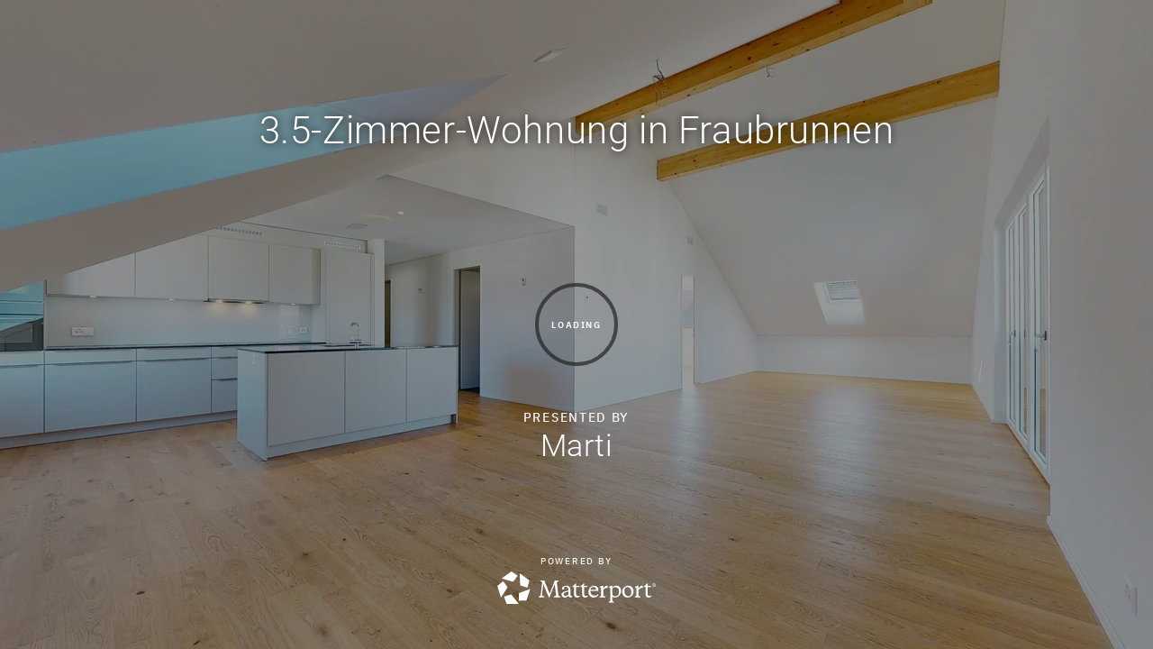

--- FILE ---
content_type: text/html; encoding=utf-8
request_url: https://my.matterport.com/show/?m=rWPq8Nsv91r
body_size: 17433
content:
<!doctype html>
<html lang="en">
<head>
  <!-- Anonymous Graph Queries enabled -->




<base href="https://static.matterport.com/showcase/25.11.3_webgl-1365-g0722d7f625/">
<meta charset="utf-8">

    <link rel="dns-prefetch" href="https://static.matterport.com/" >
    <link rel="preconnect"   href="https://static.matterport.com/">
    <link rel="preconnect"   href="https://static.matterport.com/" crossorigin>

    <link rel="dns-prefetch" href="https://cdn-2.matterport.com" >
    <link rel="preconnect"   href="https://cdn-2.matterport.com">
    <link rel="preconnect"   href="https://cdn-2.matterport.com" crossorigin>

    <link rel="dns-prefetch" href="https://events.matterport.com" >
    <link rel="preconnect"   href="https://events.matterport.com">
    <link rel="preconnect"   href="https://events.matterport.com" crossorigin>


    
        <title>3.5-Zimmer-Wohnung in Fraubrunnen - Matterport 3D Showcase</title>
        <meta name="robots" content="noindex" />
        <meta name="description" content="Matterport 3D Showcase. Bahnhofstrasse 18, 3312 Fraubrunnen, Schweiz.">
        <meta property="og:title" content="Explore 3.5-Zimmer-Wohnung in Fraubrunnen in 3D">
        <meta property="og:description" content="Matterport 3D Showcase.">
        <meta property="og:type" content="video">
        <meta property="og:url" content="https://my.matterport.com/show/?m=rWPq8Nsv91r">
        <meta property="og:site_name" content="Matterport">
        <meta property="og:image" content="https://my.matterport.com/api/v2/player/models/rWPq8Nsv91r/thumb/">
        <meta property="og:image:secure_url" content="https://my.matterport.com/api/v2/player/models/rWPq8Nsv91r/thumb/">
        <meta property="og:image:type" content="image/jpeg">
        <meta property="og:image:width" content="3034">
        <meta property="og:image:height" content="1707">
        <meta name="twitter:card" content="photo" />
        <meta name="twitter:site" content="@matterport" />
        <meta name="twitter:title" content="Explore 3.5-Zimmer-Wohnung in Fraubrunnen in 3D" />
        <meta name="twitter:description" content="Matterport 3D Showcase." />
        <meta name="twitter:image" content="https://my.matterport.com/api/v2/player/models/rWPq8Nsv91r/thumb/" />
        <meta name="twitter:image:width" content="3034">
        <meta name="twitter:image:height" content="1707">
        <meta name="twitter:url" content="https://my.matterport.com/show/?m=rWPq8Nsv91r" />
        <link rel="alternate" type="application/json+oembed" href="https://my.matterport.com/api/v1/models/oembed/?url=https%3A%2F%2Fmy.matterport.com%2Fshow%2F%3Fm%3DrWPq8Nsv91r" title="Explore 3.5-Zimmer-Wohnung in Fraubrunnen in 3D">
    
    <script charset="UTF-8">window.MP_SDK_METADATA = {"version":"25.11.3_webgl-1365-g0722d7f625","manifest":"25.10.1-0-ge3ac481"};</script>

<script charset="utf-8">
    function parseJSON(data) { return window.JSON && window.JSON.parse ? window.JSON.parse( data ) : {}; }
    window.MP_PREFETCHED_MODELDATA = parseJSON("{\"config\":{\"criteo_app_id\":\"122685\",\"roomnav_ab_1\":{\"ab\":[{\"weight\":1,\"value\":false}]},\"sdk_client_version\":\"https://static.matterport.com/showcase-sdk/client/3.1.71.14-0-gaf77add383/sdk-client.js\",\"raycast_lod\":{\"ab\":[{\"weight\":1,\"value\":true}]},\"webvr_version\":\"1.0.15-0-gfba76f126\",\"sdk_interface_version\":\"https://static.matterport.com/showcase-sdk/interface/3.1.71.14-0-gaf77add383/sdk-interface.js\",\"mixpanel_key\":\"e7c32ea17a8feb158ea06196732d5a3b\",\"discover_space_url\":\"https://discover.matterport.com/space/\",\"keen_project_id\":\"53a9baf536bca4213d000000\",\"analytics_mp_url\":\"https://events.matterport.com/api/v1/event\",\"subscriber_prompt_a_delay_ms\":14500,\"sdk_version\":\"https://static.matterport.com/showcase-sdk/client/3.1.71.14-0-gaf77add383/sdk-client.js\",\"embedly_key\":\"ff5c4bbe54de401b995ec6e7a80d43b3\",\"analytics_mp_key\":\"Rk5K64KYkKq9ZbcheBn4d\",\"analytics_provider\":\"mp\",\"texture_lod\":{\"ab\":[{\"weight\":1,\"value\":true}]},\"subscriber_prompt_a_popup\":{\"ab\":[{\"weight\":50,\"value\":true},{\"weight\":50,\"value\":false}]},\"segment_key\":\"2zKcyWDEalmttwNbPIYdeXDU9IIogDHu\",\"subscriber_prompt_denylist\":[\"ea4141d5b45bcfce5ac984955a7df9f74b323182\",\"500ef59c0e9bd523a5e102d4b229b85df4c008c2\",\"55d9b1786668eb25ce174aa06d46535054046935\",\"44a68fb615814e263894da681018ed5687527b75\",\"750514616c13561e878f04cd38cedc4bd3028f60\",\"633e98d1f7cf36879e21d642068af2196d67a229\",\"2566065b5d698efd82a16854185501ee2ea8eae6\"],\"apollo_apq\":true,\"branch_key\":\"key_live_ohzdPvOL78KXqH74hhpProefwuevY7Je\",\"google_maps_key\":\"AIzaSyB-rx4zIlMSNkmzw_LmWKOJkWzbEujH060\",\"keen_write_key\":\"[base64]\",\"plugin\":{\"baseUrl\":\"https://static.matterport.com/showcase-sdk/plugins/published/\",\"manifestUrl\":\"https://static.matterport.com/showcase-sdk/plugins/published/manifest.json\",\"applicationKey\":\"h2f9mazn377g554gxkkay5aqd\"},\"pbf\":{\"ab\":[{\"weight\":1,\"value\":true}]},\"maas\":1,\"account_register_url\":\"https://buy.matterport.com/free-account-register\",\"sdk\":{\"test\":\"24.12.3_webgl-944-ge03b07c22c\",\"sandbox\":\"https://api.matterport.com/sdk/sandbox/sandbox.html\",\"client\":\"https://api.matterport.com/sdk/client/sdk-client.js\",\"interface\":\"https://api.matterport.com/sdk/interface/sdk-interface.js\"},\"authn_login_url\":\"https://authn.matterport.com\",\"autotours_importer_version\":\"prompt:b5a53fe2c4066c31920f0386af99980ba472562a;v:1\",\"mds\":1,\"improved_octree\":{\"ab\":[{\"weight\":1.0,\"value\":true}]},\"subscriber_prompt_b_banner\":{\"ab\":[{\"weight\":50,\"value\":true},{\"weight\":50,\"value\":false}]},\"merge_geometry\":{\"ab\":[{\"weight\":1.0,\"value\":true}]}},\"model\":{\"has_public_access_password\":false},\"queries\":{\"GetModelPrefetch\":{\"data\":{\"model\":{\"id\":\"rWPq8Nsv91r\",\"rootModelId\":\"rWPq8Nsv91r\",\"state\":\"active\",\"assets\":{\"meshes\":[{\"id\":\"meshes/gb211bni38xnfieifq21fysqb\",\"status\":\"available\",\"filename\":\"9c2bc2b7eba5476b91a914f1fca52a01_50k.dam\",\"format\":\"dam\",\"resolution\":\"50k\",\"url\":\"https://cdn-2.matterport.com/models/da07c5f84fe342e8bdb6680617e615d3/assets/9c2bc2b7eba5476b91a914f1fca52a01_50k.dam?t\u003D2-3d0cc0d0d00abc0a4358b71065df11eda21b202f-1763784927-1\",\"validUntil\":\"2025-11-22T04:15:27Z\",\"model\":{\"id\":\"rWPq8Nsv91r\"},\"layer\":{\"id\":\"aaaaaaaaaaaaaaaaaaaaaaaaa\"}}],\"textures\":[{\"id\":\"50k-low\",\"status\":\"available\",\"format\":\"jpg\",\"resolution\":\"50k\",\"quality\":\"low\",\"urlTemplate\":\"https://cdn-2.matterport.com/models/da07c5f84fe342e8bdb6680617e615d3/assets/~/9c2bc2b7eba5476b91a914f1fca52a01_50k_texture_jpg_low/9c2bc2b7eba5476b91a914f1fca52a01_50k_\u003Ctexture\u003E.jpg?t\u003D2-391a3a36c4802bd4cfa21e2bd5b681f28568490b-1763784927-0\u0026k\u003Dmodels%2Fda07c5f84fe342e8bdb6680617e615d3%2Fassets\",\"validUntil\":\"2025-11-22T04:15:27Z\",\"model\":{\"id\":\"rWPq8Nsv91r\"},\"layer\":{\"id\":\"aaaaaaaaaaaaaaaaaaaaaaaaa\"}},{\"id\":\"50k-high\",\"status\":\"available\",\"format\":\"jpg\",\"resolution\":\"50k\",\"quality\":\"high\",\"urlTemplate\":\"https://cdn-2.matterport.com/models/da07c5f84fe342e8bdb6680617e615d3/assets/~/9c2bc2b7eba5476b91a914f1fca52a01_50k_texture_jpg_high/9c2bc2b7eba5476b91a914f1fca52a01_50k_\u003Ctexture\u003E.jpg?t\u003D2-391a3a36c4802bd4cfa21e2bd5b681f28568490b-1763784927-0\u0026k\u003Dmodels%2Fda07c5f84fe342e8bdb6680617e615d3%2Fassets\",\"validUntil\":\"2025-11-22T04:15:27Z\",\"model\":{\"id\":\"rWPq8Nsv91r\"},\"layer\":{\"id\":\"aaaaaaaaaaaaaaaaaaaaaaaaa\"}}],\"tilesets\":[{\"status\":\"available\",\"tilesetVersion\":\"1.2.0\",\"url\":\"https://cdn-2.matterport.com/models/da07c5f84fe342e8bdb6680617e615d3/assets/mesh_tiles/~/tileset.json?t\u003D2-c742e9a8028063b7a8f55c988937b69a76f1049e-1763784927-1\u0026k\u003Dmodels%2Fda07c5f84fe342e8bdb6680617e615d3%2Fassets%2Fmesh_tiles\",\"urlTemplate\":\"https://cdn-2.matterport.com/models/da07c5f84fe342e8bdb6680617e615d3/assets/mesh_tiles/~/\u003Cfile\u003E?t\u003D2-c742e9a8028063b7a8f55c988937b69a76f1049e-1763784927-1\u0026k\u003Dmodels%2Fda07c5f84fe342e8bdb6680617e615d3%2Fassets%2Fmesh_tiles\",\"validUntil\":\"2025-11-22T04:15:27Z\",\"tilesetDepth\":3,\"tilesetPreset\":\"basic1\",\"model\":{\"id\":\"rWPq8Nsv91r\"},\"layer\":{\"id\":\"aaaaaaaaaaaaaaaaaaaaaaaaa\"}}]},\"lod\":{\"options\":[\"lod2\"]},\"overlayLayers\":[],\"defurnishViews\":[],\"locations\":[{\"id\":\"bt8pex4rgpagazpn13bd11npd\",\"layer\":{\"id\":\"aaaaaaaaaaaaaaaaaaaaaaaaa\"},\"model\":{\"id\":\"rWPq8Nsv91r\"},\"index\":30,\"floor\":{\"id\":\"tsmq1wak12rhgn0mawksxcwcd\",\"meshId\":0},\"room\":{\"id\":\"613htqkzf66zz7hf7n8kzszed\",\"meshId\":2},\"neighbors\":[\"h6mtwmgfn57qd8eedg3b4s9td\",\"4rhk0bihk543xh4thfiqdstwa\",\"3i00bcu64gspakzt0f2s8e3bc\",\"9z1as3maw1p6we76umiat723d\",\"sr3c2xfm8eezw562q3yr0x9yb\",\"159att2picz6epygw1ykzxpbc\",\"c7r7ebxy8b13nqqismcdtrazb\",\"60t9y7fktpqei6302i8b1wu6d\",\"0ynt6tgdg2g7sa5w5te26ixkb\",\"rytkfqwn8t2rcz18quq4ukr7d\",\"su0t3ib387gehih02pc4a1kzc\",\"ux023i6tsdqcq66aci0cee4sb\",\"crmf1ycdkn8ddmscx8rztx9ac\",\"2q55yz2b9mnc9nfxgqtst1e9c\",\"hmzt0rq72kh3c6a30xgecgefd\",\"z0knabkidwmfg9sky34ig6sec\",\"rtqbn3mn8z9db3qqqpbwfawxc\",\"f9wqyfsna2ebtmf6pq2ygebyd\"],\"tags\":[\"showcase\",\"vr\"],\"position\":{\"x\":8.33691692352295,\"y\":-5.925300121307373,\"z\":0.0011026804568246007},\"pano\":{\"id\":\"bt8pex4rgpagazpn13bd11npd\",\"sweepUuid\":\"3018676a64674a01b62ef7187375b2a0\",\"label\":\"30\",\"placement\":\"auto\",\"source\":\"vision\",\"position\":{\"x\":8.33691692352295,\"y\":-5.925300121307373,\"z\":1.1087453365325928},\"rotation\":{\"x\":0.0011827736161649227,\"y\":7.213727803900838E-4,\"z\":-0.4502423405647278,\"w\":0.8929053544998169},\"resolutions\":[\"2k\",\"high\",\"low\",\"4k\"],\"skyboxes\":[{\"resolution\":\"2k\",\"status\":\"available\",\"urlTemplate\":\"https://cdn-2.matterport.com/models/da07c5f84fe342e8bdb6680617e615d3/assets/pan/2k/~/3018676a64674a01b62ef7187375b2a0_skybox\u003Cface\u003E.jpg?t\u003D2-662dfe926e7b4242c30c1673755c0ffdff76644a-1763784927-1\u0026k\u003Dmodels%2Fda07c5f84fe342e8bdb6680617e615d3%2Fassets%2Fpan%2F2k\",\"tileResolution\":\"512\",\"tileCount\":4,\"tileUrlTemplate\":\"https://cdn-2.matterport.com/models/da07c5f84fe342e8bdb6680617e615d3/assets/~/tiles/3018676a64674a01b62ef7187375b2a0/2k_face\u003Cface\u003E_\u003Cx\u003E_\u003Cy\u003E.jpg?t\u003D2-391a3a36c4802bd4cfa21e2bd5b681f28568490b-1763784927-0\u0026k\u003Dmodels%2Fda07c5f84fe342e8bdb6680617e615d3%2Fassets\",\"validUntil\":\"2025-11-22T04:15:27Z\"},{\"resolution\":\"high\",\"status\":\"available\",\"urlTemplate\":\"https://cdn-2.matterport.com/models/da07c5f84fe342e8bdb6680617e615d3/assets/pan/high/~/3018676a64674a01b62ef7187375b2a0_skybox\u003Cface\u003E.jpg?t\u003D2-bae8d2aa067f68fc27cbe4bbe9d4c17f24769568-1763784927-1\u0026k\u003Dmodels%2Fda07c5f84fe342e8bdb6680617e615d3%2Fassets%2Fpan%2Fhigh\",\"tileResolution\":\"512\",\"tileCount\":2,\"tileUrlTemplate\":\"https://cdn-2.matterport.com/models/da07c5f84fe342e8bdb6680617e615d3/assets/~/tiles/3018676a64674a01b62ef7187375b2a0/1k_face\u003Cface\u003E_\u003Cx\u003E_\u003Cy\u003E.jpg?t\u003D2-391a3a36c4802bd4cfa21e2bd5b681f28568490b-1763784927-0\u0026k\u003Dmodels%2Fda07c5f84fe342e8bdb6680617e615d3%2Fassets\",\"validUntil\":\"2025-11-22T04:15:27Z\"},{\"resolution\":\"low\",\"status\":\"available\",\"urlTemplate\":\"https://cdn-2.matterport.com/models/da07c5f84fe342e8bdb6680617e615d3/assets/pan/low/~/3018676a64674a01b62ef7187375b2a0_skybox\u003Cface\u003E.jpg?t\u003D2-7cb11cc29c25b269e886f251521d9c344e58a9a1-1763784927-1\u0026k\u003Dmodels%2Fda07c5f84fe342e8bdb6680617e615d3%2Fassets%2Fpan%2Flow\",\"tileResolution\":\"512\",\"tileCount\":1,\"tileUrlTemplate\":\"https://cdn-2.matterport.com/models/da07c5f84fe342e8bdb6680617e615d3/assets/~/tiles/3018676a64674a01b62ef7187375b2a0/512_face\u003Cface\u003E_\u003Cx\u003E_\u003Cy\u003E.jpg?t\u003D2-391a3a36c4802bd4cfa21e2bd5b681f28568490b-1763784927-0\u0026k\u003Dmodels%2Fda07c5f84fe342e8bdb6680617e615d3%2Fassets\",\"validUntil\":\"2025-11-22T04:15:27Z\"},{\"resolution\":\"4k\",\"status\":\"locked\",\"tileResolution\":\"512\",\"tileCount\":8,\"tileUrlTemplate\":\"https://cdn-2.matterport.com/models/da07c5f84fe342e8bdb6680617e615d3/assets/~/tiles/3018676a64674a01b62ef7187375b2a0/4k_face\u003Cface\u003E_\u003Cx\u003E_\u003Cy\u003E.jpg?t\u003D2-391a3a36c4802bd4cfa21e2bd5b681f28568490b-1763784927-0\u0026k\u003Dmodels%2Fda07c5f84fe342e8bdb6680617e615d3%2Fassets\",\"validUntil\":\"2025-11-22T04:15:27Z\"}]}},{\"id\":\"rtqbn3mn8z9db3qqqpbwfawxc\",\"layer\":{\"id\":\"aaaaaaaaaaaaaaaaaaaaaaaaa\"},\"model\":{\"id\":\"rWPq8Nsv91r\"},\"index\":36,\"floor\":{\"id\":\"tsmq1wak12rhgn0mawksxcwcd\",\"meshId\":0},\"room\":{\"id\":\"xy2x8mpaaqknp7q2c3nnbw1ma\",\"meshId\":4},\"neighbors\":[\"rytkfqwn8t2rcz18quq4ukr7d\",\"su0t3ib387gehih02pc4a1kzc\",\"bt8pex4rgpagazpn13bd11npd\",\"2q55yz2b9mnc9nfxgqtst1e9c\",\"hmzt0rq72kh3c6a30xgecgefd\",\"z0knabkidwmfg9sky34ig6sec\",\"0q2f1s2y7byxphrggeu9kc9ud\",\"f9wqyfsna2ebtmf6pq2ygebyd\",\"4hu2aw6nfk68ewxy6ht9wtznd\",\"ufrkgygh5mub429u6mbfu9nhb\",\"rtnu3gkf7xpu8fngrc0fh0qpa\",\"tx104p3w6stbp7zaf6s4wut1a\"],\"tags\":[\"showcase\",\"vr\"],\"position\":{\"x\":8.140551567077637,\"y\":-3.3812637329101562,\"z\":5.371982115320861E-4},\"pano\":{\"id\":\"rtqbn3mn8z9db3qqqpbwfawxc\",\"sweepUuid\":\"1febe5ab2b0b460ea9c8059058d6b721\",\"label\":\"36\",\"placement\":\"auto\",\"source\":\"vision\",\"position\":{\"x\":8.140551567077637,\"y\":-3.3812637329101562,\"z\":1.1052297353744507},\"rotation\":{\"x\":0.0018321805400773883,\"y\":-2.242238406324759E-4,\"z\":0.3927151560783386,\"w\":0.9196583032608032},\"resolutions\":[\"2k\",\"high\",\"low\",\"4k\"],\"skyboxes\":[{\"resolution\":\"2k\",\"status\":\"available\",\"urlTemplate\":\"https://cdn-2.matterport.com/models/da07c5f84fe342e8bdb6680617e615d3/assets/pan/2k/~/1febe5ab2b0b460ea9c8059058d6b721_skybox\u003Cface\u003E.jpg?t\u003D2-662dfe926e7b4242c30c1673755c0ffdff76644a-1763784927-1\u0026k\u003Dmodels%2Fda07c5f84fe342e8bdb6680617e615d3%2Fassets%2Fpan%2F2k\",\"tileResolution\":\"512\",\"tileCount\":4,\"tileUrlTemplate\":\"https://cdn-2.matterport.com/models/da07c5f84fe342e8bdb6680617e615d3/assets/~/tiles/1febe5ab2b0b460ea9c8059058d6b721/2k_face\u003Cface\u003E_\u003Cx\u003E_\u003Cy\u003E.jpg?t\u003D2-391a3a36c4802bd4cfa21e2bd5b681f28568490b-1763784927-0\u0026k\u003Dmodels%2Fda07c5f84fe342e8bdb6680617e615d3%2Fassets\",\"validUntil\":\"2025-11-22T04:15:27Z\"},{\"resolution\":\"high\",\"status\":\"available\",\"urlTemplate\":\"https://cdn-2.matterport.com/models/da07c5f84fe342e8bdb6680617e615d3/assets/pan/high/~/1febe5ab2b0b460ea9c8059058d6b721_skybox\u003Cface\u003E.jpg?t\u003D2-bae8d2aa067f68fc27cbe4bbe9d4c17f24769568-1763784927-1\u0026k\u003Dmodels%2Fda07c5f84fe342e8bdb6680617e615d3%2Fassets%2Fpan%2Fhigh\",\"tileResolution\":\"512\",\"tileCount\":2,\"tileUrlTemplate\":\"https://cdn-2.matterport.com/models/da07c5f84fe342e8bdb6680617e615d3/assets/~/tiles/1febe5ab2b0b460ea9c8059058d6b721/1k_face\u003Cface\u003E_\u003Cx\u003E_\u003Cy\u003E.jpg?t\u003D2-391a3a36c4802bd4cfa21e2bd5b681f28568490b-1763784927-0\u0026k\u003Dmodels%2Fda07c5f84fe342e8bdb6680617e615d3%2Fassets\",\"validUntil\":\"2025-11-22T04:15:27Z\"},{\"resolution\":\"low\",\"status\":\"available\",\"urlTemplate\":\"https://cdn-2.matterport.com/models/da07c5f84fe342e8bdb6680617e615d3/assets/pan/low/~/1febe5ab2b0b460ea9c8059058d6b721_skybox\u003Cface\u003E.jpg?t\u003D2-7cb11cc29c25b269e886f251521d9c344e58a9a1-1763784927-1\u0026k\u003Dmodels%2Fda07c5f84fe342e8bdb6680617e615d3%2Fassets%2Fpan%2Flow\",\"tileResolution\":\"512\",\"tileCount\":1,\"tileUrlTemplate\":\"https://cdn-2.matterport.com/models/da07c5f84fe342e8bdb6680617e615d3/assets/~/tiles/1febe5ab2b0b460ea9c8059058d6b721/512_face\u003Cface\u003E_\u003Cx\u003E_\u003Cy\u003E.jpg?t\u003D2-391a3a36c4802bd4cfa21e2bd5b681f28568490b-1763784927-0\u0026k\u003Dmodels%2Fda07c5f84fe342e8bdb6680617e615d3%2Fassets\",\"validUntil\":\"2025-11-22T04:15:27Z\"},{\"resolution\":\"4k\",\"status\":\"locked\",\"tileResolution\":\"512\",\"tileCount\":8,\"tileUrlTemplate\":\"https://cdn-2.matterport.com/models/da07c5f84fe342e8bdb6680617e615d3/assets/~/tiles/1febe5ab2b0b460ea9c8059058d6b721/4k_face\u003Cface\u003E_\u003Cx\u003E_\u003Cy\u003E.jpg?t\u003D2-391a3a36c4802bd4cfa21e2bd5b681f28568490b-1763784927-0\u0026k\u003Dmodels%2Fda07c5f84fe342e8bdb6680617e615d3%2Fassets\",\"validUntil\":\"2025-11-22T04:15:27Z\"}]}},{\"id\":\"rtnu3gkf7xpu8fngrc0fh0qpa\",\"layer\":{\"id\":\"aaaaaaaaaaaaaaaaaaaaaaaaa\"},\"model\":{\"id\":\"rWPq8Nsv91r\"},\"index\":41,\"floor\":{\"id\":\"tsmq1wak12rhgn0mawksxcwcd\",\"meshId\":0},\"room\":{\"id\":\"xy2x8mpaaqknp7q2c3nnbw1ma\",\"meshId\":4},\"neighbors\":[\"159att2picz6epygw1ykzxpbc\",\"rtqbn3mn8z9db3qqqpbwfawxc\",\"0q2f1s2y7byxphrggeu9kc9ud\",\"f9wqyfsna2ebtmf6pq2ygebyd\",\"4hu2aw6nfk68ewxy6ht9wtznd\",\"ufrkgygh5mub429u6mbfu9nhb\",\"tx104p3w6stbp7zaf6s4wut1a\"],\"tags\":[\"showcase\"],\"position\":{\"x\":11.49398136138916,\"y\":-1.9600648880004883,\"z\":0.0029115176293998957},\"pano\":{\"id\":\"rtnu3gkf7xpu8fngrc0fh0qpa\",\"sweepUuid\":\"8b27d2a4d98a4e0e8636c72d84e32cbe\",\"label\":\"41\",\"placement\":\"auto\",\"source\":\"vision\",\"position\":{\"x\":11.49398136138916,\"y\":-1.9600648880004883,\"z\":1.1085857152938843},\"rotation\":{\"x\":0.0012341815745458007,\"y\":3.174385637976229E-4,\"z\":0.9902622699737549,\"w\":0.1392091065645218},\"resolutions\":[\"2k\",\"high\",\"low\",\"4k\"],\"skyboxes\":[{\"resolution\":\"2k\",\"status\":\"available\",\"urlTemplate\":\"https://cdn-2.matterport.com/models/da07c5f84fe342e8bdb6680617e615d3/assets/pan/2k/~/8b27d2a4d98a4e0e8636c72d84e32cbe_skybox\u003Cface\u003E.jpg?t\u003D2-662dfe926e7b4242c30c1673755c0ffdff76644a-1763784927-1\u0026k\u003Dmodels%2Fda07c5f84fe342e8bdb6680617e615d3%2Fassets%2Fpan%2F2k\",\"tileResolution\":\"512\",\"tileCount\":4,\"tileUrlTemplate\":\"https://cdn-2.matterport.com/models/da07c5f84fe342e8bdb6680617e615d3/assets/~/tiles/8b27d2a4d98a4e0e8636c72d84e32cbe/2k_face\u003Cface\u003E_\u003Cx\u003E_\u003Cy\u003E.jpg?t\u003D2-391a3a36c4802bd4cfa21e2bd5b681f28568490b-1763784927-0\u0026k\u003Dmodels%2Fda07c5f84fe342e8bdb6680617e615d3%2Fassets\",\"validUntil\":\"2025-11-22T04:15:27Z\"},{\"resolution\":\"high\",\"status\":\"available\",\"urlTemplate\":\"https://cdn-2.matterport.com/models/da07c5f84fe342e8bdb6680617e615d3/assets/pan/high/~/8b27d2a4d98a4e0e8636c72d84e32cbe_skybox\u003Cface\u003E.jpg?t\u003D2-bae8d2aa067f68fc27cbe4bbe9d4c17f24769568-1763784927-1\u0026k\u003Dmodels%2Fda07c5f84fe342e8bdb6680617e615d3%2Fassets%2Fpan%2Fhigh\",\"tileResolution\":\"512\",\"tileCount\":2,\"tileUrlTemplate\":\"https://cdn-2.matterport.com/models/da07c5f84fe342e8bdb6680617e615d3/assets/~/tiles/8b27d2a4d98a4e0e8636c72d84e32cbe/1k_face\u003Cface\u003E_\u003Cx\u003E_\u003Cy\u003E.jpg?t\u003D2-391a3a36c4802bd4cfa21e2bd5b681f28568490b-1763784927-0\u0026k\u003Dmodels%2Fda07c5f84fe342e8bdb6680617e615d3%2Fassets\",\"validUntil\":\"2025-11-22T04:15:27Z\"},{\"resolution\":\"low\",\"status\":\"available\",\"urlTemplate\":\"https://cdn-2.matterport.com/models/da07c5f84fe342e8bdb6680617e615d3/assets/pan/low/~/8b27d2a4d98a4e0e8636c72d84e32cbe_skybox\u003Cface\u003E.jpg?t\u003D2-7cb11cc29c25b269e886f251521d9c344e58a9a1-1763784927-1\u0026k\u003Dmodels%2Fda07c5f84fe342e8bdb6680617e615d3%2Fassets%2Fpan%2Flow\",\"tileResolution\":\"512\",\"tileCount\":1,\"tileUrlTemplate\":\"https://cdn-2.matterport.com/models/da07c5f84fe342e8bdb6680617e615d3/assets/~/tiles/8b27d2a4d98a4e0e8636c72d84e32cbe/512_face\u003Cface\u003E_\u003Cx\u003E_\u003Cy\u003E.jpg?t\u003D2-391a3a36c4802bd4cfa21e2bd5b681f28568490b-1763784927-0\u0026k\u003Dmodels%2Fda07c5f84fe342e8bdb6680617e615d3%2Fassets\",\"validUntil\":\"2025-11-22T04:15:27Z\"},{\"resolution\":\"4k\",\"status\":\"locked\",\"tileResolution\":\"512\",\"tileCount\":8,\"tileUrlTemplate\":\"https://cdn-2.matterport.com/models/da07c5f84fe342e8bdb6680617e615d3/assets/~/tiles/8b27d2a4d98a4e0e8636c72d84e32cbe/4k_face\u003Cface\u003E_\u003Cx\u003E_\u003Cy\u003E.jpg?t\u003D2-391a3a36c4802bd4cfa21e2bd5b681f28568490b-1763784927-0\u0026k\u003Dmodels%2Fda07c5f84fe342e8bdb6680617e615d3%2Fassets\",\"validUntil\":\"2025-11-22T04:15:27Z\"}]}},{\"id\":\"1icgg8ctap2s6bkhu0nrxhznb\",\"layer\":{\"id\":\"aaaaaaaaaaaaaaaaaaaaaaaaa\"},\"model\":{\"id\":\"rWPq8Nsv91r\"},\"index\":0,\"floor\":{\"id\":\"tsmq1wak12rhgn0mawksxcwcd\",\"meshId\":0},\"room\":{\"id\":\"cdz3fkt38kae7tapstpt0eaeb\",\"meshId\":3},\"neighbors\":[\"kz1uqn188imexangp0ezzpe9a\",\"73cuexgbamp4enb0zppik7x8d\",\"qnyczy4sx806rf6uf91dz90tb\",\"70gsgxy0z52h11s2x2yum7y5a\",\"9yyh19hu6b60nz7dchax0492d\",\"p1rai23utkhrki5w285tiwsda\",\"5i083e7d15zpxqb18z4whbp9a\"],\"tags\":[\"showcase\"],\"position\":{\"x\":0.006785177160054445,\"y\":0.07736551016569138,\"z\":0.0025038188323378563},\"pano\":{\"id\":\"1icgg8ctap2s6bkhu0nrxhznb\",\"sweepUuid\":\"7e18080bc630491795d4f372ed13a43c\",\"label\":\"0\",\"placement\":\"auto\",\"source\":\"vision\",\"position\":{\"x\":0.006785177160054445,\"y\":0.07736551016569138,\"z\":1.1089178323745728},\"rotation\":{\"x\":-0.004096100106835365,\"y\":7.243348518386483E-4,\"z\":0.9416162371635437,\"w\":-0.3366624414920807},\"resolutions\":[\"2k\",\"high\",\"low\",\"4k\"],\"skyboxes\":[{\"resolution\":\"2k\",\"status\":\"available\",\"urlTemplate\":\"https://cdn-2.matterport.com/models/da07c5f84fe342e8bdb6680617e615d3/assets/pan/2k/~/7e18080bc630491795d4f372ed13a43c_skybox\u003Cface\u003E.jpg?t\u003D2-662dfe926e7b4242c30c1673755c0ffdff76644a-1763784927-1\u0026k\u003Dmodels%2Fda07c5f84fe342e8bdb6680617e615d3%2Fassets%2Fpan%2F2k\",\"tileResolution\":\"512\",\"tileCount\":4,\"tileUrlTemplate\":\"https://cdn-2.matterport.com/models/da07c5f84fe342e8bdb6680617e615d3/assets/~/tiles/7e18080bc630491795d4f372ed13a43c/2k_face\u003Cface\u003E_\u003Cx\u003E_\u003Cy\u003E.jpg?t\u003D2-391a3a36c4802bd4cfa21e2bd5b681f28568490b-1763784927-0\u0026k\u003Dmodels%2Fda07c5f84fe342e8bdb6680617e615d3%2Fassets\",\"validUntil\":\"2025-11-22T04:15:27Z\"},{\"resolution\":\"high\",\"status\":\"available\",\"urlTemplate\":\"https://cdn-2.matterport.com/models/da07c5f84fe342e8bdb6680617e615d3/assets/pan/high/~/7e18080bc630491795d4f372ed13a43c_skybox\u003Cface\u003E.jpg?t\u003D2-bae8d2aa067f68fc27cbe4bbe9d4c17f24769568-1763784927-1\u0026k\u003Dmodels%2Fda07c5f84fe342e8bdb6680617e615d3%2Fassets%2Fpan%2Fhigh\",\"tileResolution\":\"512\",\"tileCount\":2,\"tileUrlTemplate\":\"https://cdn-2.matterport.com/models/da07c5f84fe342e8bdb6680617e615d3/assets/~/tiles/7e18080bc630491795d4f372ed13a43c/1k_face\u003Cface\u003E_\u003Cx\u003E_\u003Cy\u003E.jpg?t\u003D2-391a3a36c4802bd4cfa21e2bd5b681f28568490b-1763784927-0\u0026k\u003Dmodels%2Fda07c5f84fe342e8bdb6680617e615d3%2Fassets\",\"validUntil\":\"2025-11-22T04:15:27Z\"},{\"resolution\":\"low\",\"status\":\"available\",\"urlTemplate\":\"https://cdn-2.matterport.com/models/da07c5f84fe342e8bdb6680617e615d3/assets/pan/low/~/7e18080bc630491795d4f372ed13a43c_skybox\u003Cface\u003E.jpg?t\u003D2-7cb11cc29c25b269e886f251521d9c344e58a9a1-1763784927-1\u0026k\u003Dmodels%2Fda07c5f84fe342e8bdb6680617e615d3%2Fassets%2Fpan%2Flow\",\"tileResolution\":\"512\",\"tileCount\":1,\"tileUrlTemplate\":\"https://cdn-2.matterport.com/models/da07c5f84fe342e8bdb6680617e615d3/assets/~/tiles/7e18080bc630491795d4f372ed13a43c/512_face\u003Cface\u003E_\u003Cx\u003E_\u003Cy\u003E.jpg?t\u003D2-391a3a36c4802bd4cfa21e2bd5b681f28568490b-1763784927-0\u0026k\u003Dmodels%2Fda07c5f84fe342e8bdb6680617e615d3%2Fassets\",\"validUntil\":\"2025-11-22T04:15:27Z\"},{\"resolution\":\"4k\",\"status\":\"locked\",\"tileResolution\":\"512\",\"tileCount\":8,\"tileUrlTemplate\":\"https://cdn-2.matterport.com/models/da07c5f84fe342e8bdb6680617e615d3/assets/~/tiles/7e18080bc630491795d4f372ed13a43c/4k_face\u003Cface\u003E_\u003Cx\u003E_\u003Cy\u003E.jpg?t\u003D2-391a3a36c4802bd4cfa21e2bd5b681f28568490b-1763784927-0\u0026k\u003Dmodels%2Fda07c5f84fe342e8bdb6680617e615d3%2Fassets\",\"validUntil\":\"2025-11-22T04:15:27Z\"}]}},{\"id\":\"2i6pexknbnhs0cb6t3wktmu4b\",\"layer\":{\"id\":\"aaaaaaaaaaaaaaaaaaaaaaaaa\"},\"model\":{\"id\":\"rWPq8Nsv91r\"},\"index\":27,\"floor\":{\"id\":\"tsmq1wak12rhgn0mawksxcwcd\",\"meshId\":0},\"room\":{\"id\":\"613htqkzf66zz7hf7n8kzszed\",\"meshId\":2},\"neighbors\":[\"p1rai23utkhrki5w285tiwsda\",\"45wcxfybwfa29yriafpkfe63b\",\"4xah99dxgten6s2gwz324zhpa\",\"hqbt999x9tmn1w6kzy8br8s3a\",\"1zed3hrht76h58psdn6pq4d2b\",\"k3sip3pqnuc1i92qfhb7rpx0b\",\"h6mtwmgfn57qd8eedg3b4s9td\",\"4rhk0bihk543xh4thfiqdstwa\",\"3i00bcu64gspakzt0f2s8e3bc\",\"9z1as3maw1p6we76umiat723d\",\"sr3c2xfm8eezw562q3yr0x9yb\",\"159att2picz6epygw1ykzxpbc\",\"c7r7ebxy8b13nqqismcdtrazb\",\"60t9y7fktpqei6302i8b1wu6d\",\"0ynt6tgdg2g7sa5w5te26ixkb\",\"rytkfqwn8t2rcz18quq4ukr7d\",\"su0t3ib387gehih02pc4a1kzc\",\"hmzt0rq72kh3c6a30xgecgefd\"],\"tags\":[\"showcase\"],\"position\":{\"x\":4.405761241912842,\"y\":-3.574678421020508,\"z\":0.0014070149045437574},\"pano\":{\"id\":\"2i6pexknbnhs0cb6t3wktmu4b\",\"sweepUuid\":\"79d615a6646741189d45504cb30e0456\",\"label\":\"27\",\"placement\":\"auto\",\"source\":\"vision\",\"position\":{\"x\":4.405761241912842,\"y\":-3.574678421020508,\"z\":1.1062912940979004},\"rotation\":{\"x\":-8.908648160286248E-4,\"y\":1.3723505253437907E-4,\"z\":0.9199201464653015,\"w\":-0.3921048939228058},\"resolutions\":[\"2k\",\"high\",\"low\",\"4k\"],\"skyboxes\":[{\"resolution\":\"2k\",\"status\":\"available\",\"urlTemplate\":\"https://cdn-2.matterport.com/models/da07c5f84fe342e8bdb6680617e615d3/assets/pan/2k/~/79d615a6646741189d45504cb30e0456_skybox\u003Cface\u003E.jpg?t\u003D2-662dfe926e7b4242c30c1673755c0ffdff76644a-1763784927-1\u0026k\u003Dmodels%2Fda07c5f84fe342e8bdb6680617e615d3%2Fassets%2Fpan%2F2k\",\"tileResolution\":\"512\",\"tileCount\":4,\"tileUrlTemplate\":\"https://cdn-2.matterport.com/models/da07c5f84fe342e8bdb6680617e615d3/assets/~/tiles/79d615a6646741189d45504cb30e0456/2k_face\u003Cface\u003E_\u003Cx\u003E_\u003Cy\u003E.jpg?t\u003D2-391a3a36c4802bd4cfa21e2bd5b681f28568490b-1763784927-0\u0026k\u003Dmodels%2Fda07c5f84fe342e8bdb6680617e615d3%2Fassets\",\"validUntil\":\"2025-11-22T04:15:27Z\"},{\"resolution\":\"high\",\"status\":\"available\",\"urlTemplate\":\"https://cdn-2.matterport.com/models/da07c5f84fe342e8bdb6680617e615d3/assets/pan/high/~/79d615a6646741189d45504cb30e0456_skybox\u003Cface\u003E.jpg?t\u003D2-bae8d2aa067f68fc27cbe4bbe9d4c17f24769568-1763784927-1\u0026k\u003Dmodels%2Fda07c5f84fe342e8bdb6680617e615d3%2Fassets%2Fpan%2Fhigh\",\"tileResolution\":\"512\",\"tileCount\":2,\"tileUrlTemplate\":\"https://cdn-2.matterport.com/models/da07c5f84fe342e8bdb6680617e615d3/assets/~/tiles/79d615a6646741189d45504cb30e0456/1k_face\u003Cface\u003E_\u003Cx\u003E_\u003Cy\u003E.jpg?t\u003D2-391a3a36c4802bd4cfa21e2bd5b681f28568490b-1763784927-0\u0026k\u003Dmodels%2Fda07c5f84fe342e8bdb6680617e615d3%2Fassets\",\"validUntil\":\"2025-11-22T04:15:27Z\"},{\"resolution\":\"low\",\"status\":\"available\",\"urlTemplate\":\"https://cdn-2.matterport.com/models/da07c5f84fe342e8bdb6680617e615d3/assets/pan/low/~/79d615a6646741189d45504cb30e0456_skybox\u003Cface\u003E.jpg?t\u003D2-7cb11cc29c25b269e886f251521d9c344e58a9a1-1763784927-1\u0026k\u003Dmodels%2Fda07c5f84fe342e8bdb6680617e615d3%2Fassets%2Fpan%2Flow\",\"tileResolution\":\"512\",\"tileCount\":1,\"tileUrlTemplate\":\"https://cdn-2.matterport.com/models/da07c5f84fe342e8bdb6680617e615d3/assets/~/tiles/79d615a6646741189d45504cb30e0456/512_face\u003Cface\u003E_\u003Cx\u003E_\u003Cy\u003E.jpg?t\u003D2-391a3a36c4802bd4cfa21e2bd5b681f28568490b-1763784927-0\u0026k\u003Dmodels%2Fda07c5f84fe342e8bdb6680617e615d3%2Fassets\",\"validUntil\":\"2025-11-22T04:15:27Z\"},{\"resolution\":\"4k\",\"status\":\"locked\",\"tileResolution\":\"512\",\"tileCount\":8,\"tileUrlTemplate\":\"https://cdn-2.matterport.com/models/da07c5f84fe342e8bdb6680617e615d3/assets/~/tiles/79d615a6646741189d45504cb30e0456/4k_face\u003Cface\u003E_\u003Cx\u003E_\u003Cy\u003E.jpg?t\u003D2-391a3a36c4802bd4cfa21e2bd5b681f28568490b-1763784927-0\u0026k\u003Dmodels%2Fda07c5f84fe342e8bdb6680617e615d3%2Fassets\",\"validUntil\":\"2025-11-22T04:15:27Z\"}]}},{\"id\":\"3i00bcu64gspakzt0f2s8e3bc\",\"layer\":{\"id\":\"aaaaaaaaaaaaaaaaaaaaaaaaa\"},\"model\":{\"id\":\"rWPq8Nsv91r\"},\"index\":20,\"floor\":{\"id\":\"tsmq1wak12rhgn0mawksxcwcd\",\"meshId\":0},\"room\":{\"id\":\"613htqkzf66zz7hf7n8kzszed\",\"meshId\":2},\"neighbors\":[\"hqbt999x9tmn1w6kzy8br8s3a\",\"1zed3hrht76h58psdn6pq4d2b\",\"ir4ebq7mq8514bkyi5me3w1fa\",\"k3sip3pqnuc1i92qfhb7rpx0b\",\"h6mtwmgfn57qd8eedg3b4s9td\",\"4rhk0bihk543xh4thfiqdstwa\",\"9z1as3maw1p6we76umiat723d\",\"sr3c2xfm8eezw562q3yr0x9yb\",\"159att2picz6epygw1ykzxpbc\",\"c7r7ebxy8b13nqqismcdtrazb\",\"60t9y7fktpqei6302i8b1wu6d\",\"0ynt6tgdg2g7sa5w5te26ixkb\",\"2i6pexknbnhs0cb6t3wktmu4b\",\"rytkfqwn8t2rcz18quq4ukr7d\",\"su0t3ib387gehih02pc4a1kzc\",\"bt8pex4rgpagazpn13bd11npd\",\"ux023i6tsdqcq66aci0cee4sb\",\"crmf1ycdkn8ddmscx8rztx9ac\",\"2q55yz2b9mnc9nfxgqtst1e9c\",\"hmzt0rq72kh3c6a30xgecgefd\",\"z0knabkidwmfg9sky34ig6sec\"],\"tags\":[\"showcase\"],\"position\":{\"x\":0.8097430467605591,\"y\":-4.019766330718994,\"z\":9.004885796457529E-4},\"pano\":{\"id\":\"3i00bcu64gspakzt0f2s8e3bc\",\"sweepUuid\":\"63cdae4441b54919a0e49e7e0b685520\",\"label\":\"20\",\"placement\":\"auto\",\"source\":\"vision\",\"position\":{\"x\":0.8097430467605591,\"y\":-4.019766330718994,\"z\":1.1059503555297852},\"rotation\":{\"x\":0.001003721496090293,\"y\":-0.0023874607868492603,\"z\":-0.5257614850997925,\"w\":0.850628137588501},\"resolutions\":[\"2k\",\"high\",\"low\",\"4k\"],\"skyboxes\":[{\"resolution\":\"2k\",\"status\":\"available\",\"urlTemplate\":\"https://cdn-2.matterport.com/models/da07c5f84fe342e8bdb6680617e615d3/assets/pan/2k/~/63cdae4441b54919a0e49e7e0b685520_skybox\u003Cface\u003E.jpg?t\u003D2-662dfe926e7b4242c30c1673755c0ffdff76644a-1763784927-1\u0026k\u003Dmodels%2Fda07c5f84fe342e8bdb6680617e615d3%2Fassets%2Fpan%2F2k\",\"tileResolution\":\"512\",\"tileCount\":4,\"tileUrlTemplate\":\"https://cdn-2.matterport.com/models/da07c5f84fe342e8bdb6680617e615d3/assets/~/tiles/63cdae4441b54919a0e49e7e0b685520/2k_face\u003Cface\u003E_\u003Cx\u003E_\u003Cy\u003E.jpg?t\u003D2-391a3a36c4802bd4cfa21e2bd5b681f28568490b-1763784927-0\u0026k\u003Dmodels%2Fda07c5f84fe342e8bdb6680617e615d3%2Fassets\",\"validUntil\":\"2025-11-22T04:15:27Z\"},{\"resolution\":\"high\",\"status\":\"available\",\"urlTemplate\":\"https://cdn-2.matterport.com/models/da07c5f84fe342e8bdb6680617e615d3/assets/pan/high/~/63cdae4441b54919a0e49e7e0b685520_skybox\u003Cface\u003E.jpg?t\u003D2-bae8d2aa067f68fc27cbe4bbe9d4c17f24769568-1763784927-1\u0026k\u003Dmodels%2Fda07c5f84fe342e8bdb6680617e615d3%2Fassets%2Fpan%2Fhigh\",\"tileResolution\":\"512\",\"tileCount\":2,\"tileUrlTemplate\":\"https://cdn-2.matterport.com/models/da07c5f84fe342e8bdb6680617e615d3/assets/~/tiles/63cdae4441b54919a0e49e7e0b685520/1k_face\u003Cface\u003E_\u003Cx\u003E_\u003Cy\u003E.jpg?t\u003D2-391a3a36c4802bd4cfa21e2bd5b681f28568490b-1763784927-0\u0026k\u003Dmodels%2Fda07c5f84fe342e8bdb6680617e615d3%2Fassets\",\"validUntil\":\"2025-11-22T04:15:27Z\"},{\"resolution\":\"low\",\"status\":\"available\",\"urlTemplate\":\"https://cdn-2.matterport.com/models/da07c5f84fe342e8bdb6680617e615d3/assets/pan/low/~/63cdae4441b54919a0e49e7e0b685520_skybox\u003Cface\u003E.jpg?t\u003D2-7cb11cc29c25b269e886f251521d9c344e58a9a1-1763784927-1\u0026k\u003Dmodels%2Fda07c5f84fe342e8bdb6680617e615d3%2Fassets%2Fpan%2Flow\",\"tileResolution\":\"512\",\"tileCount\":1,\"tileUrlTemplate\":\"https://cdn-2.matterport.com/models/da07c5f84fe342e8bdb6680617e615d3/assets/~/tiles/63cdae4441b54919a0e49e7e0b685520/512_face\u003Cface\u003E_\u003Cx\u003E_\u003Cy\u003E.jpg?t\u003D2-391a3a36c4802bd4cfa21e2bd5b681f28568490b-1763784927-0\u0026k\u003Dmodels%2Fda07c5f84fe342e8bdb6680617e615d3%2Fassets\",\"validUntil\":\"2025-11-22T04:15:27Z\"},{\"resolution\":\"4k\",\"status\":\"locked\",\"tileResolution\":\"512\",\"tileCount\":8,\"tileUrlTemplate\":\"https://cdn-2.matterport.com/models/da07c5f84fe342e8bdb6680617e615d3/assets/~/tiles/63cdae4441b54919a0e49e7e0b685520/4k_face\u003Cface\u003E_\u003Cx\u003E_\u003Cy\u003E.jpg?t\u003D2-391a3a36c4802bd4cfa21e2bd5b681f28568490b-1763784927-0\u0026k\u003Dmodels%2Fda07c5f84fe342e8bdb6680617e615d3%2Fassets\",\"validUntil\":\"2025-11-22T04:15:27Z\"}]}},{\"id\":\"5i083e7d15zpxqb18z4whbp9a\",\"layer\":{\"id\":\"aaaaaaaaaaaaaaaaaaaaaaaaa\"},\"model\":{\"id\":\"rWPq8Nsv91r\"},\"index\":43,\"floor\":{\"id\":\"tsmq1wak12rhgn0mawksxcwcd\",\"meshId\":0},\"room\":{\"id\":\"cdz3fkt38kae7tapstpt0eaeb\",\"meshId\":3},\"neighbors\":[\"1icgg8ctap2s6bkhu0nrxhznb\",\"kz1uqn188imexangp0ezzpe9a\",\"73cuexgbamp4enb0zppik7x8d\",\"qnyczy4sx806rf6uf91dz90tb\",\"70gsgxy0z52h11s2x2yum7y5a\",\"9yyh19hu6b60nz7dchax0492d\",\"p1rai23utkhrki5w285tiwsda\"],\"tags\":[\"showcase\"],\"position\":{\"x\":-0.018592817708849907,\"y\":1.112084984779358,\"z\":0.0019082276849076152},\"pano\":{\"id\":\"5i083e7d15zpxqb18z4whbp9a\",\"sweepUuid\":\"657771f499f5491b8fb02796abeb85b3\",\"label\":\"43\",\"placement\":\"auto\",\"source\":\"vision\",\"position\":{\"x\":-0.018592817708849907,\"y\":1.112084984779358,\"z\":1.1116737127304077},\"rotation\":{\"x\":-6.662366213276982E-4,\"y\":5.964893498457968E-4,\"z\":0.6484768390655518,\"w\":0.761233925819397},\"resolutions\":[\"2k\",\"high\",\"low\",\"4k\"],\"skyboxes\":[{\"resolution\":\"2k\",\"status\":\"available\",\"urlTemplate\":\"https://cdn-2.matterport.com/models/da07c5f84fe342e8bdb6680617e615d3/assets/pan/2k/~/657771f499f5491b8fb02796abeb85b3_skybox\u003Cface\u003E.jpg?t\u003D2-662dfe926e7b4242c30c1673755c0ffdff76644a-1763784927-1\u0026k\u003Dmodels%2Fda07c5f84fe342e8bdb6680617e615d3%2Fassets%2Fpan%2F2k\",\"tileResolution\":\"512\",\"tileCount\":4,\"tileUrlTemplate\":\"https://cdn-2.matterport.com/models/da07c5f84fe342e8bdb6680617e615d3/assets/~/tiles/657771f499f5491b8fb02796abeb85b3/2k_face\u003Cface\u003E_\u003Cx\u003E_\u003Cy\u003E.jpg?t\u003D2-391a3a36c4802bd4cfa21e2bd5b681f28568490b-1763784927-0\u0026k\u003Dmodels%2Fda07c5f84fe342e8bdb6680617e615d3%2Fassets\",\"validUntil\":\"2025-11-22T04:15:27Z\"},{\"resolution\":\"high\",\"status\":\"available\",\"urlTemplate\":\"https://cdn-2.matterport.com/models/da07c5f84fe342e8bdb6680617e615d3/assets/pan/high/~/657771f499f5491b8fb02796abeb85b3_skybox\u003Cface\u003E.jpg?t\u003D2-bae8d2aa067f68fc27cbe4bbe9d4c17f24769568-1763784927-1\u0026k\u003Dmodels%2Fda07c5f84fe342e8bdb6680617e615d3%2Fassets%2Fpan%2Fhigh\",\"tileResolution\":\"512\",\"tileCount\":2,\"tileUrlTemplate\":\"https://cdn-2.matterport.com/models/da07c5f84fe342e8bdb6680617e615d3/assets/~/tiles/657771f499f5491b8fb02796abeb85b3/1k_face\u003Cface\u003E_\u003Cx\u003E_\u003Cy\u003E.jpg?t\u003D2-391a3a36c4802bd4cfa21e2bd5b681f28568490b-1763784927-0\u0026k\u003Dmodels%2Fda07c5f84fe342e8bdb6680617e615d3%2Fassets\",\"validUntil\":\"2025-11-22T04:15:27Z\"},{\"resolution\":\"low\",\"status\":\"available\",\"urlTemplate\":\"https://cdn-2.matterport.com/models/da07c5f84fe342e8bdb6680617e615d3/assets/pan/low/~/657771f499f5491b8fb02796abeb85b3_skybox\u003Cface\u003E.jpg?t\u003D2-7cb11cc29c25b269e886f251521d9c344e58a9a1-1763784927-1\u0026k\u003Dmodels%2Fda07c5f84fe342e8bdb6680617e615d3%2Fassets%2Fpan%2Flow\",\"tileResolution\":\"512\",\"tileCount\":1,\"tileUrlTemplate\":\"https://cdn-2.matterport.com/models/da07c5f84fe342e8bdb6680617e615d3/assets/~/tiles/657771f499f5491b8fb02796abeb85b3/512_face\u003Cface\u003E_\u003Cx\u003E_\u003Cy\u003E.jpg?t\u003D2-391a3a36c4802bd4cfa21e2bd5b681f28568490b-1763784927-0\u0026k\u003Dmodels%2Fda07c5f84fe342e8bdb6680617e615d3%2Fassets\",\"validUntil\":\"2025-11-22T04:15:27Z\"},{\"resolution\":\"4k\",\"status\":\"locked\",\"tileResolution\":\"512\",\"tileCount\":8,\"tileUrlTemplate\":\"https://cdn-2.matterport.com/models/da07c5f84fe342e8bdb6680617e615d3/assets/~/tiles/657771f499f5491b8fb02796abeb85b3/4k_face\u003Cface\u003E_\u003Cx\u003E_\u003Cy\u003E.jpg?t\u003D2-391a3a36c4802bd4cfa21e2bd5b681f28568490b-1763784927-0\u0026k\u003Dmodels%2Fda07c5f84fe342e8bdb6680617e615d3%2Fassets\",\"validUntil\":\"2025-11-22T04:15:27Z\"}]}},{\"id\":\"k3sip3pqnuc1i92qfhb7rpx0b\",\"layer\":{\"id\":\"aaaaaaaaaaaaaaaaaaaaaaaaa\"},\"model\":{\"id\":\"rWPq8Nsv91r\"},\"index\":17,\"floor\":{\"id\":\"tsmq1wak12rhgn0mawksxcwcd\",\"meshId\":0},\"room\":{\"id\":\"613htqkzf66zz7hf7n8kzszed\",\"meshId\":2},\"neighbors\":[\"1zed3hrht76h58psdn6pq4d2b\",\"ir4ebq7mq8514bkyi5me3w1fa\",\"692by50e6c1ekd8rwi5ahnqya\",\"h6mtwmgfn57qd8eedg3b4s9td\",\"4rhk0bihk543xh4thfiqdstwa\",\"3i00bcu64gspakzt0f2s8e3bc\",\"9z1as3maw1p6we76umiat723d\",\"sr3c2xfm8eezw562q3yr0x9yb\",\"159att2picz6epygw1ykzxpbc\",\"c7r7ebxy8b13nqqismcdtrazb\",\"60t9y7fktpqei6302i8b1wu6d\",\"0ynt6tgdg2g7sa5w5te26ixkb\",\"2i6pexknbnhs0cb6t3wktmu4b\",\"rytkfqwn8t2rcz18quq4ukr7d\",\"su0t3ib387gehih02pc4a1kzc\",\"hmzt0rq72kh3c6a30xgecgefd\"],\"tags\":[\"showcase\",\"vr\"],\"position\":{\"x\":2.3936734199523926,\"y\":-1.6207749843597412,\"z\":-0.0015018911799415946},\"pano\":{\"id\":\"k3sip3pqnuc1i92qfhb7rpx0b\",\"sweepUuid\":\"b8a2b6b32c434f299b4d8ee84e56e3e8\",\"label\":\"17\",\"placement\":\"auto\",\"source\":\"vision\",\"position\":{\"x\":2.3936734199523926,\"y\":-1.6207749843597412,\"z\":1.1033973693847656},\"rotation\":{\"x\":6.711296737194061E-4,\"y\":-0.0022757891565561295,\"z\":0.9999464154243469,\"w\":-0.010081244632601738},\"resolutions\":[\"2k\",\"high\",\"low\",\"4k\"],\"skyboxes\":[{\"resolution\":\"2k\",\"status\":\"available\",\"urlTemplate\":\"https://cdn-2.matterport.com/models/da07c5f84fe342e8bdb6680617e615d3/assets/pan/2k/~/b8a2b6b32c434f299b4d8ee84e56e3e8_skybox\u003Cface\u003E.jpg?t\u003D2-662dfe926e7b4242c30c1673755c0ffdff76644a-1763784927-1\u0026k\u003Dmodels%2Fda07c5f84fe342e8bdb6680617e615d3%2Fassets%2Fpan%2F2k\",\"tileResolution\":\"512\",\"tileCount\":4,\"tileUrlTemplate\":\"https://cdn-2.matterport.com/models/da07c5f84fe342e8bdb6680617e615d3/assets/~/tiles/b8a2b6b32c434f299b4d8ee84e56e3e8/2k_face\u003Cface\u003E_\u003Cx\u003E_\u003Cy\u003E.jpg?t\u003D2-391a3a36c4802bd4cfa21e2bd5b681f28568490b-1763784927-0\u0026k\u003Dmodels%2Fda07c5f84fe342e8bdb6680617e615d3%2Fassets\",\"validUntil\":\"2025-11-22T04:15:27Z\"},{\"resolution\":\"high\",\"status\":\"available\",\"urlTemplate\":\"https://cdn-2.matterport.com/models/da07c5f84fe342e8bdb6680617e615d3/assets/pan/high/~/b8a2b6b32c434f299b4d8ee84e56e3e8_skybox\u003Cface\u003E.jpg?t\u003D2-bae8d2aa067f68fc27cbe4bbe9d4c17f24769568-1763784927-1\u0026k\u003Dmodels%2Fda07c5f84fe342e8bdb6680617e615d3%2Fassets%2Fpan%2Fhigh\",\"tileResolution\":\"512\",\"tileCount\":2,\"tileUrlTemplate\":\"https://cdn-2.matterport.com/models/da07c5f84fe342e8bdb6680617e615d3/assets/~/tiles/b8a2b6b32c434f299b4d8ee84e56e3e8/1k_face\u003Cface\u003E_\u003Cx\u003E_\u003Cy\u003E.jpg?t\u003D2-391a3a36c4802bd4cfa21e2bd5b681f28568490b-1763784927-0\u0026k\u003Dmodels%2Fda07c5f84fe342e8bdb6680617e615d3%2Fassets\",\"validUntil\":\"2025-11-22T04:15:27Z\"},{\"resolution\":\"low\",\"status\":\"available\",\"urlTemplate\":\"https://cdn-2.matterport.com/models/da07c5f84fe342e8bdb6680617e615d3/assets/pan/low/~/b8a2b6b32c434f299b4d8ee84e56e3e8_skybox\u003Cface\u003E.jpg?t\u003D2-7cb11cc29c25b269e886f251521d9c344e58a9a1-1763784927-1\u0026k\u003Dmodels%2Fda07c5f84fe342e8bdb6680617e615d3%2Fassets%2Fpan%2Flow\",\"tileResolution\":\"512\",\"tileCount\":1,\"tileUrlTemplate\":\"https://cdn-2.matterport.com/models/da07c5f84fe342e8bdb6680617e615d3/assets/~/tiles/b8a2b6b32c434f299b4d8ee84e56e3e8/512_face\u003Cface\u003E_\u003Cx\u003E_\u003Cy\u003E.jpg?t\u003D2-391a3a36c4802bd4cfa21e2bd5b681f28568490b-1763784927-0\u0026k\u003Dmodels%2Fda07c5f84fe342e8bdb6680617e615d3%2Fassets\",\"validUntil\":\"2025-11-22T04:15:27Z\"},{\"resolution\":\"4k\",\"status\":\"locked\",\"tileResolution\":\"512\",\"tileCount\":8,\"tileUrlTemplate\":\"https://cdn-2.matterport.com/models/da07c5f84fe342e8bdb6680617e615d3/assets/~/tiles/b8a2b6b32c434f299b4d8ee84e56e3e8/4k_face\u003Cface\u003E_\u003Cx\u003E_\u003Cy\u003E.jpg?t\u003D2-391a3a36c4802bd4cfa21e2bd5b681f28568490b-1763784927-0\u0026k\u003Dmodels%2Fda07c5f84fe342e8bdb6680617e615d3%2Fassets\",\"validUntil\":\"2025-11-22T04:15:27Z\"}]}},{\"id\":\"su0t3ib387gehih02pc4a1kzc\",\"layer\":{\"id\":\"aaaaaaaaaaaaaaaaaaaaaaaaa\"},\"model\":{\"id\":\"rWPq8Nsv91r\"},\"index\":29,\"floor\":{\"id\":\"tsmq1wak12rhgn0mawksxcwcd\",\"meshId\":0},\"room\":{\"id\":\"613htqkzf66zz7hf7n8kzszed\",\"meshId\":2},\"neighbors\":[\"k3sip3pqnuc1i92qfhb7rpx0b\",\"h6mtwmgfn57qd8eedg3b4s9td\",\"4rhk0bihk543xh4thfiqdstwa\",\"3i00bcu64gspakzt0f2s8e3bc\",\"9z1as3maw1p6we76umiat723d\",\"sr3c2xfm8eezw562q3yr0x9yb\",\"159att2picz6epygw1ykzxpbc\",\"c7r7ebxy8b13nqqismcdtrazb\",\"60t9y7fktpqei6302i8b1wu6d\",\"0ynt6tgdg2g7sa5w5te26ixkb\",\"2i6pexknbnhs0cb6t3wktmu4b\",\"rytkfqwn8t2rcz18quq4ukr7d\",\"bt8pex4rgpagazpn13bd11npd\",\"ux023i6tsdqcq66aci0cee4sb\",\"crmf1ycdkn8ddmscx8rztx9ac\",\"2q55yz2b9mnc9nfxgqtst1e9c\",\"hmzt0rq72kh3c6a30xgecgefd\",\"z0knabkidwmfg9sky34ig6sec\",\"rtqbn3mn8z9db3qqqpbwfawxc\",\"4hu2aw6nfk68ewxy6ht9wtznd\"],\"tags\":[\"showcase\"],\"position\":{\"x\":6.218690395355225,\"y\":-7.617523193359375,\"z\":0.0012082249158993363},\"pano\":{\"id\":\"su0t3ib387gehih02pc4a1kzc\",\"sweepUuid\":\"21bbec8519854a2faaa6e0d0998b1d07\",\"label\":\"29\",\"placement\":\"auto\",\"source\":\"vision\",\"position\":{\"x\":6.218690395355225,\"y\":-7.617523193359375,\"z\":1.108217716217041},\"rotation\":{\"x\":0.0014083635760471225,\"y\":8.636426355224103E-5,\"z\":-0.6205428242683411,\"w\":0.7841713428497314},\"resolutions\":[\"2k\",\"high\",\"low\",\"4k\"],\"skyboxes\":[{\"resolution\":\"2k\",\"status\":\"available\",\"urlTemplate\":\"https://cdn-2.matterport.com/models/da07c5f84fe342e8bdb6680617e615d3/assets/pan/2k/~/21bbec8519854a2faaa6e0d0998b1d07_skybox\u003Cface\u003E.jpg?t\u003D2-662dfe926e7b4242c30c1673755c0ffdff76644a-1763784927-1\u0026k\u003Dmodels%2Fda07c5f84fe342e8bdb6680617e615d3%2Fassets%2Fpan%2F2k\",\"tileResolution\":\"512\",\"tileCount\":4,\"tileUrlTemplate\":\"https://cdn-2.matterport.com/models/da07c5f84fe342e8bdb6680617e615d3/assets/~/tiles/21bbec8519854a2faaa6e0d0998b1d07/2k_face\u003Cface\u003E_\u003Cx\u003E_\u003Cy\u003E.jpg?t\u003D2-391a3a36c4802bd4cfa21e2bd5b681f28568490b-1763784927-0\u0026k\u003Dmodels%2Fda07c5f84fe342e8bdb6680617e615d3%2Fassets\",\"validUntil\":\"2025-11-22T04:15:27Z\"},{\"resolution\":\"high\",\"status\":\"available\",\"urlTemplate\":\"https://cdn-2.matterport.com/models/da07c5f84fe342e8bdb6680617e615d3/assets/pan/high/~/21bbec8519854a2faaa6e0d0998b1d07_skybox\u003Cface\u003E.jpg?t\u003D2-bae8d2aa067f68fc27cbe4bbe9d4c17f24769568-1763784927-1\u0026k\u003Dmodels%2Fda07c5f84fe342e8bdb6680617e615d3%2Fassets%2Fpan%2Fhigh\",\"tileResolution\":\"512\",\"tileCount\":2,\"tileUrlTemplate\":\"https://cdn-2.matterport.com/models/da07c5f84fe342e8bdb6680617e615d3/assets/~/tiles/21bbec8519854a2faaa6e0d0998b1d07/1k_face\u003Cface\u003E_\u003Cx\u003E_\u003Cy\u003E.jpg?t\u003D2-391a3a36c4802bd4cfa21e2bd5b681f28568490b-1763784927-0\u0026k\u003Dmodels%2Fda07c5f84fe342e8bdb6680617e615d3%2Fassets\",\"validUntil\":\"2025-11-22T04:15:27Z\"},{\"resolution\":\"low\",\"status\":\"available\",\"urlTemplate\":\"https://cdn-2.matterport.com/models/da07c5f84fe342e8bdb6680617e615d3/assets/pan/low/~/21bbec8519854a2faaa6e0d0998b1d07_skybox\u003Cface\u003E.jpg?t\u003D2-7cb11cc29c25b269e886f251521d9c344e58a9a1-1763784927-1\u0026k\u003Dmodels%2Fda07c5f84fe342e8bdb6680617e615d3%2Fassets%2Fpan%2Flow\",\"tileResolution\":\"512\",\"tileCount\":1,\"tileUrlTemplate\":\"https://cdn-2.matterport.com/models/da07c5f84fe342e8bdb6680617e615d3/assets/~/tiles/21bbec8519854a2faaa6e0d0998b1d07/512_face\u003Cface\u003E_\u003Cx\u003E_\u003Cy\u003E.jpg?t\u003D2-391a3a36c4802bd4cfa21e2bd5b681f28568490b-1763784927-0\u0026k\u003Dmodels%2Fda07c5f84fe342e8bdb6680617e615d3%2Fassets\",\"validUntil\":\"2025-11-22T04:15:27Z\"},{\"resolution\":\"4k\",\"status\":\"locked\",\"tileResolution\":\"512\",\"tileCount\":8,\"tileUrlTemplate\":\"https://cdn-2.matterport.com/models/da07c5f84fe342e8bdb6680617e615d3/assets/~/tiles/21bbec8519854a2faaa6e0d0998b1d07/4k_face\u003Cface\u003E_\u003Cx\u003E_\u003Cy\u003E.jpg?t\u003D2-391a3a36c4802bd4cfa21e2bd5b681f28568490b-1763784927-0\u0026k\u003Dmodels%2Fda07c5f84fe342e8bdb6680617e615d3%2Fassets\",\"validUntil\":\"2025-11-22T04:15:27Z\"}]}},{\"id\":\"x3p6bct8ta65206m6n4epkafc\",\"layer\":{\"id\":\"aaaaaaaaaaaaaaaaaaaaaaaaa\"},\"model\":{\"id\":\"rWPq8Nsv91r\"},\"index\":9,\"floor\":{\"id\":\"tsmq1wak12rhgn0mawksxcwcd\",\"meshId\":0},\"room\":{\"id\":\"tt6gm2a0463x9wmnx7rn6gugc\",\"meshId\":5},\"neighbors\":[\"70gsgxy0z52h11s2x2yum7y5a\",\"9yyh19hu6b60nz7dchax0492d\",\"p1rai23utkhrki5w285tiwsda\",\"45wcxfybwfa29yriafpkfe63b\",\"2meuy141edbnpf18sf3atffhb\",\"7rgdq652rbw83ywx1ympnhmid\"],\"tags\":[\"showcase\"],\"position\":{\"x\":5.008206367492676,\"y\":1.969969630241394,\"z\":0.0043318672105669975},\"pano\":{\"id\":\"x3p6bct8ta65206m6n4epkafc\",\"sweepUuid\":\"df010f4041e34333a2812c2697c572d8\",\"label\":\"9\",\"placement\":\"auto\",\"source\":\"vision\",\"position\":{\"x\":5.008206367492676,\"y\":1.969969630241394,\"z\":1.1152374744415283},\"rotation\":{\"x\":-0.001827592495828867,\"y\":0.0013072713045403361,\"z\":-0.34301793575286865,\"w\":0.9393261671066284},\"resolutions\":[\"2k\",\"high\",\"low\",\"4k\"],\"skyboxes\":[{\"resolution\":\"2k\",\"status\":\"available\",\"urlTemplate\":\"https://cdn-2.matterport.com/models/da07c5f84fe342e8bdb6680617e615d3/assets/pan/2k/~/df010f4041e34333a2812c2697c572d8_skybox\u003Cface\u003E.jpg?t\u003D2-662dfe926e7b4242c30c1673755c0ffdff76644a-1763784927-1\u0026k\u003Dmodels%2Fda07c5f84fe342e8bdb6680617e615d3%2Fassets%2Fpan%2F2k\",\"tileResolution\":\"512\",\"tileCount\":4,\"tileUrlTemplate\":\"https://cdn-2.matterport.com/models/da07c5f84fe342e8bdb6680617e615d3/assets/~/tiles/df010f4041e34333a2812c2697c572d8/2k_face\u003Cface\u003E_\u003Cx\u003E_\u003Cy\u003E.jpg?t\u003D2-391a3a36c4802bd4cfa21e2bd5b681f28568490b-1763784927-0\u0026k\u003Dmodels%2Fda07c5f84fe342e8bdb6680617e615d3%2Fassets\",\"validUntil\":\"2025-11-22T04:15:27Z\"},{\"resolution\":\"high\",\"status\":\"available\",\"urlTemplate\":\"https://cdn-2.matterport.com/models/da07c5f84fe342e8bdb6680617e615d3/assets/pan/high/~/df010f4041e34333a2812c2697c572d8_skybox\u003Cface\u003E.jpg?t\u003D2-bae8d2aa067f68fc27cbe4bbe9d4c17f24769568-1763784927-1\u0026k\u003Dmodels%2Fda07c5f84fe342e8bdb6680617e615d3%2Fassets%2Fpan%2Fhigh\",\"tileResolution\":\"512\",\"tileCount\":2,\"tileUrlTemplate\":\"https://cdn-2.matterport.com/models/da07c5f84fe342e8bdb6680617e615d3/assets/~/tiles/df010f4041e34333a2812c2697c572d8/1k_face\u003Cface\u003E_\u003Cx\u003E_\u003Cy\u003E.jpg?t\u003D2-391a3a36c4802bd4cfa21e2bd5b681f28568490b-1763784927-0\u0026k\u003Dmodels%2Fda07c5f84fe342e8bdb6680617e615d3%2Fassets\",\"validUntil\":\"2025-11-22T04:15:27Z\"},{\"resolution\":\"low\",\"status\":\"available\",\"urlTemplate\":\"https://cdn-2.matterport.com/models/da07c5f84fe342e8bdb6680617e615d3/assets/pan/low/~/df010f4041e34333a2812c2697c572d8_skybox\u003Cface\u003E.jpg?t\u003D2-7cb11cc29c25b269e886f251521d9c344e58a9a1-1763784927-1\u0026k\u003Dmodels%2Fda07c5f84fe342e8bdb6680617e615d3%2Fassets%2Fpan%2Flow\",\"tileResolution\":\"512\",\"tileCount\":1,\"tileUrlTemplate\":\"https://cdn-2.matterport.com/models/da07c5f84fe342e8bdb6680617e615d3/assets/~/tiles/df010f4041e34333a2812c2697c572d8/512_face\u003Cface\u003E_\u003Cx\u003E_\u003Cy\u003E.jpg?t\u003D2-391a3a36c4802bd4cfa21e2bd5b681f28568490b-1763784927-0\u0026k\u003Dmodels%2Fda07c5f84fe342e8bdb6680617e615d3%2Fassets\",\"validUntil\":\"2025-11-22T04:15:27Z\"},{\"resolution\":\"4k\",\"status\":\"locked\",\"tileResolution\":\"512\",\"tileCount\":8,\"tileUrlTemplate\":\"https://cdn-2.matterport.com/models/da07c5f84fe342e8bdb6680617e615d3/assets/~/tiles/df010f4041e34333a2812c2697c572d8/4k_face\u003Cface\u003E_\u003Cx\u003E_\u003Cy\u003E.jpg?t\u003D2-391a3a36c4802bd4cfa21e2bd5b681f28568490b-1763784927-0\u0026k\u003Dmodels%2Fda07c5f84fe342e8bdb6680617e615d3%2Fassets\",\"validUntil\":\"2025-11-22T04:15:27Z\"}]}},{\"id\":\"73cuexgbamp4enb0zppik7x8d\",\"layer\":{\"id\":\"aaaaaaaaaaaaaaaaaaaaaaaaa\"},\"model\":{\"id\":\"rWPq8Nsv91r\"},\"index\":2,\"floor\":{\"id\":\"tsmq1wak12rhgn0mawksxcwcd\",\"meshId\":0},\"room\":{\"id\":\"cdz3fkt38kae7tapstpt0eaeb\",\"meshId\":3},\"neighbors\":[\"1icgg8ctap2s6bkhu0nrxhznb\",\"kz1uqn188imexangp0ezzpe9a\",\"qnyczy4sx806rf6uf91dz90tb\",\"70gsgxy0z52h11s2x2yum7y5a\",\"9yyh19hu6b60nz7dchax0492d\",\"5i083e7d15zpxqb18z4whbp9a\"],\"tags\":[\"showcase\"],\"position\":{\"x\":-0.06549394130706787,\"y\":2.6937754154205322,\"z\":0.001003630692139268},\"pano\":{\"id\":\"73cuexgbamp4enb0zppik7x8d\",\"sweepUuid\":\"d314009a64884b3dbf4fa943195b0564\",\"label\":\"2\",\"placement\":\"auto\",\"source\":\"vision\",\"position\":{\"x\":-0.06549394130706787,\"y\":2.6937754154205322,\"z\":1.1081734895706177},\"rotation\":{\"x\":-0.0015712818130850792,\"y\":0.004241117276251316,\"z\":-0.36493980884552,\"w\":0.9310201406478882},\"resolutions\":[\"2k\",\"high\",\"low\",\"4k\"],\"skyboxes\":[{\"resolution\":\"2k\",\"status\":\"available\",\"urlTemplate\":\"https://cdn-2.matterport.com/models/da07c5f84fe342e8bdb6680617e615d3/assets/pan/2k/~/d314009a64884b3dbf4fa943195b0564_skybox\u003Cface\u003E.jpg?t\u003D2-662dfe926e7b4242c30c1673755c0ffdff76644a-1763784927-1\u0026k\u003Dmodels%2Fda07c5f84fe342e8bdb6680617e615d3%2Fassets%2Fpan%2F2k\",\"tileResolution\":\"512\",\"tileCount\":4,\"tileUrlTemplate\":\"https://cdn-2.matterport.com/models/da07c5f84fe342e8bdb6680617e615d3/assets/~/tiles/d314009a64884b3dbf4fa943195b0564/2k_face\u003Cface\u003E_\u003Cx\u003E_\u003Cy\u003E.jpg?t\u003D2-391a3a36c4802bd4cfa21e2bd5b681f28568490b-1763784927-0\u0026k\u003Dmodels%2Fda07c5f84fe342e8bdb6680617e615d3%2Fassets\",\"validUntil\":\"2025-11-22T04:15:27Z\"},{\"resolution\":\"high\",\"status\":\"available\",\"urlTemplate\":\"https://cdn-2.matterport.com/models/da07c5f84fe342e8bdb6680617e615d3/assets/pan/high/~/d314009a64884b3dbf4fa943195b0564_skybox\u003Cface\u003E.jpg?t\u003D2-bae8d2aa067f68fc27cbe4bbe9d4c17f24769568-1763784927-1\u0026k\u003Dmodels%2Fda07c5f84fe342e8bdb6680617e615d3%2Fassets%2Fpan%2Fhigh\",\"tileResolution\":\"512\",\"tileCount\":2,\"tileUrlTemplate\":\"https://cdn-2.matterport.com/models/da07c5f84fe342e8bdb6680617e615d3/assets/~/tiles/d314009a64884b3dbf4fa943195b0564/1k_face\u003Cface\u003E_\u003Cx\u003E_\u003Cy\u003E.jpg?t\u003D2-391a3a36c4802bd4cfa21e2bd5b681f28568490b-1763784927-0\u0026k\u003Dmodels%2Fda07c5f84fe342e8bdb6680617e615d3%2Fassets\",\"validUntil\":\"2025-11-22T04:15:27Z\"},{\"resolution\":\"low\",\"status\":\"available\",\"urlTemplate\":\"https://cdn-2.matterport.com/models/da07c5f84fe342e8bdb6680617e615d3/assets/pan/low/~/d314009a64884b3dbf4fa943195b0564_skybox\u003Cface\u003E.jpg?t\u003D2-7cb11cc29c25b269e886f251521d9c344e58a9a1-1763784927-1\u0026k\u003Dmodels%2Fda07c5f84fe342e8bdb6680617e615d3%2Fassets%2Fpan%2Flow\",\"tileResolution\":\"512\",\"tileCount\":1,\"tileUrlTemplate\":\"https://cdn-2.matterport.com/models/da07c5f84fe342e8bdb6680617e615d3/assets/~/tiles/d314009a64884b3dbf4fa943195b0564/512_face\u003Cface\u003E_\u003Cx\u003E_\u003Cy\u003E.jpg?t\u003D2-391a3a36c4802bd4cfa21e2bd5b681f28568490b-1763784927-0\u0026k\u003Dmodels%2Fda07c5f84fe342e8bdb6680617e615d3%2Fassets\",\"validUntil\":\"2025-11-22T04:15:27Z\"},{\"resolution\":\"4k\",\"status\":\"locked\",\"tileResolution\":\"512\",\"tileCount\":8,\"tileUrlTemplate\":\"https://cdn-2.matterport.com/models/da07c5f84fe342e8bdb6680617e615d3/assets/~/tiles/d314009a64884b3dbf4fa943195b0564/4k_face\u003Cface\u003E_\u003Cx\u003E_\u003Cy\u003E.jpg?t\u003D2-391a3a36c4802bd4cfa21e2bd5b681f28568490b-1763784927-0\u0026k\u003Dmodels%2Fda07c5f84fe342e8bdb6680617e615d3%2Fassets\",\"validUntil\":\"2025-11-22T04:15:27Z\"}]}},{\"id\":\"hmzt0rq72kh3c6a30xgecgefd\",\"layer\":{\"id\":\"aaaaaaaaaaaaaaaaaaaaaaaaa\"},\"model\":{\"id\":\"rWPq8Nsv91r\"},\"index\":34,\"floor\":{\"id\":\"tsmq1wak12rhgn0mawksxcwcd\",\"meshId\":0},\"room\":{\"id\":\"613htqkzf66zz7hf7n8kzszed\",\"meshId\":2},\"neighbors\":[\"k3sip3pqnuc1i92qfhb7rpx0b\",\"h6mtwmgfn57qd8eedg3b4s9td\",\"4rhk0bihk543xh4thfiqdstwa\",\"3i00bcu64gspakzt0f2s8e3bc\",\"9z1as3maw1p6we76umiat723d\",\"sr3c2xfm8eezw562q3yr0x9yb\",\"159att2picz6epygw1ykzxpbc\",\"c7r7ebxy8b13nqqismcdtrazb\",\"60t9y7fktpqei6302i8b1wu6d\",\"0ynt6tgdg2g7sa5w5te26ixkb\",\"2i6pexknbnhs0cb6t3wktmu4b\",\"rytkfqwn8t2rcz18quq4ukr7d\",\"su0t3ib387gehih02pc4a1kzc\",\"bt8pex4rgpagazpn13bd11npd\",\"ux023i6tsdqcq66aci0cee4sb\",\"crmf1ycdkn8ddmscx8rztx9ac\",\"2q55yz2b9mnc9nfxgqtst1e9c\",\"z0knabkidwmfg9sky34ig6sec\",\"rtqbn3mn8z9db3qqqpbwfawxc\"],\"tags\":[\"showcase\"],\"position\":{\"x\":7.611499786376953,\"y\":-7.693519115447998,\"z\":0.002641605446115136},\"pano\":{\"id\":\"hmzt0rq72kh3c6a30xgecgefd\",\"sweepUuid\":\"c9d38eb5d6854547b290c221a76c8382\",\"label\":\"34\",\"placement\":\"auto\",\"source\":\"vision\",\"position\":{\"x\":7.611499786376953,\"y\":-7.693519115447998,\"z\":1.1085034608840942},\"rotation\":{\"x\":-1.8194288713857532E-4,\"y\":0.001994675723835826,\"z\":0.9227114319801331,\"w\":0.3854862451553345},\"resolutions\":[\"2k\",\"high\",\"low\",\"4k\"],\"skyboxes\":[{\"resolution\":\"2k\",\"status\":\"available\",\"urlTemplate\":\"https://cdn-2.matterport.com/models/da07c5f84fe342e8bdb6680617e615d3/assets/pan/2k/~/c9d38eb5d6854547b290c221a76c8382_skybox\u003Cface\u003E.jpg?t\u003D2-662dfe926e7b4242c30c1673755c0ffdff76644a-1763784927-1\u0026k\u003Dmodels%2Fda07c5f84fe342e8bdb6680617e615d3%2Fassets%2Fpan%2F2k\",\"tileResolution\":\"512\",\"tileCount\":4,\"tileUrlTemplate\":\"https://cdn-2.matterport.com/models/da07c5f84fe342e8bdb6680617e615d3/assets/~/tiles/c9d38eb5d6854547b290c221a76c8382/2k_face\u003Cface\u003E_\u003Cx\u003E_\u003Cy\u003E.jpg?t\u003D2-391a3a36c4802bd4cfa21e2bd5b681f28568490b-1763784927-0\u0026k\u003Dmodels%2Fda07c5f84fe342e8bdb6680617e615d3%2Fassets\",\"validUntil\":\"2025-11-22T04:15:27Z\"},{\"resolution\":\"high\",\"status\":\"available\",\"urlTemplate\":\"https://cdn-2.matterport.com/models/da07c5f84fe342e8bdb6680617e615d3/assets/pan/high/~/c9d38eb5d6854547b290c221a76c8382_skybox\u003Cface\u003E.jpg?t\u003D2-bae8d2aa067f68fc27cbe4bbe9d4c17f24769568-1763784927-1\u0026k\u003Dmodels%2Fda07c5f84fe342e8bdb6680617e615d3%2Fassets%2Fpan%2Fhigh\",\"tileResolution\":\"512\",\"tileCount\":2,\"tileUrlTemplate\":\"https://cdn-2.matterport.com/models/da07c5f84fe342e8bdb6680617e615d3/assets/~/tiles/c9d38eb5d6854547b290c221a76c8382/1k_face\u003Cface\u003E_\u003Cx\u003E_\u003Cy\u003E.jpg?t\u003D2-391a3a36c4802bd4cfa21e2bd5b681f28568490b-1763784927-0\u0026k\u003Dmodels%2Fda07c5f84fe342e8bdb6680617e615d3%2Fassets\",\"validUntil\":\"2025-11-22T04:15:27Z\"},{\"resolution\":\"low\",\"status\":\"available\",\"urlTemplate\":\"https://cdn-2.matterport.com/models/da07c5f84fe342e8bdb6680617e615d3/assets/pan/low/~/c9d38eb5d6854547b290c221a76c8382_skybox\u003Cface\u003E.jpg?t\u003D2-7cb11cc29c25b269e886f251521d9c344e58a9a1-1763784927-1\u0026k\u003Dmodels%2Fda07c5f84fe342e8bdb6680617e615d3%2Fassets%2Fpan%2Flow\",\"tileResolution\":\"512\",\"tileCount\":1,\"tileUrlTemplate\":\"https://cdn-2.matterport.com/models/da07c5f84fe342e8bdb6680617e615d3/assets/~/tiles/c9d38eb5d6854547b290c221a76c8382/512_face\u003Cface\u003E_\u003Cx\u003E_\u003Cy\u003E.jpg?t\u003D2-391a3a36c4802bd4cfa21e2bd5b681f28568490b-1763784927-0\u0026k\u003Dmodels%2Fda07c5f84fe342e8bdb6680617e615d3%2Fassets\",\"validUntil\":\"2025-11-22T04:15:27Z\"},{\"resolution\":\"4k\",\"status\":\"locked\",\"tileResolution\":\"512\",\"tileCount\":8,\"tileUrlTemplate\":\"https://cdn-2.matterport.com/models/da07c5f84fe342e8bdb6680617e615d3/assets/~/tiles/c9d38eb5d6854547b290c221a76c8382/4k_face\u003Cface\u003E_\u003Cx\u003E_\u003Cy\u003E.jpg?t\u003D2-391a3a36c4802bd4cfa21e2bd5b681f28568490b-1763784927-0\u0026k\u003Dmodels%2Fda07c5f84fe342e8bdb6680617e615d3%2Fassets\",\"validUntil\":\"2025-11-22T04:15:27Z\"}]}},{\"id\":\"2meuy141edbnpf18sf3atffhb\",\"layer\":{\"id\":\"aaaaaaaaaaaaaaaaaaaaaaaaa\"},\"model\":{\"id\":\"rWPq8Nsv91r\"},\"index\":10,\"floor\":{\"id\":\"tsmq1wak12rhgn0mawksxcwcd\",\"meshId\":0},\"room\":{\"id\":\"tt6gm2a0463x9wmnx7rn6gugc\",\"meshId\":5},\"neighbors\":[\"70gsgxy0z52h11s2x2yum7y5a\",\"9yyh19hu6b60nz7dchax0492d\",\"45wcxfybwfa29yriafpkfe63b\",\"x3p6bct8ta65206m6n4epkafc\",\"7rgdq652rbw83ywx1ympnhmid\"],\"tags\":[\"showcase\",\"vr\"],\"position\":{\"x\":5.84877347946167,\"y\":2.0540144443511963,\"z\":0.005258745513856411},\"pano\":{\"id\":\"2meuy141edbnpf18sf3atffhb\",\"sweepUuid\":\"58464beaf48941589394b0064aff5cac\",\"label\":\"10\",\"placement\":\"auto\",\"source\":\"vision\",\"position\":{\"x\":5.84877347946167,\"y\":2.0540144443511963,\"z\":1.1156951189041138},\"rotation\":{\"x\":-0.0032135071232914925,\"y\":0.0025237242225557566,\"z\":-0.28449419140815735,\"w\":0.9586690664291382},\"resolutions\":[\"2k\",\"high\",\"low\",\"4k\"],\"skyboxes\":[{\"resolution\":\"2k\",\"status\":\"available\",\"urlTemplate\":\"https://cdn-2.matterport.com/models/da07c5f84fe342e8bdb6680617e615d3/assets/pan/2k/~/58464beaf48941589394b0064aff5cac_skybox\u003Cface\u003E.jpg?t\u003D2-662dfe926e7b4242c30c1673755c0ffdff76644a-1763784927-1\u0026k\u003Dmodels%2Fda07c5f84fe342e8bdb6680617e615d3%2Fassets%2Fpan%2F2k\",\"tileResolution\":\"512\",\"tileCount\":4,\"tileUrlTemplate\":\"https://cdn-2.matterport.com/models/da07c5f84fe342e8bdb6680617e615d3/assets/~/tiles/58464beaf48941589394b0064aff5cac/2k_face\u003Cface\u003E_\u003Cx\u003E_\u003Cy\u003E.jpg?t\u003D2-391a3a36c4802bd4cfa21e2bd5b681f28568490b-1763784927-0\u0026k\u003Dmodels%2Fda07c5f84fe342e8bdb6680617e615d3%2Fassets\",\"validUntil\":\"2025-11-22T04:15:27Z\"},{\"resolution\":\"high\",\"status\":\"available\",\"urlTemplate\":\"https://cdn-2.matterport.com/models/da07c5f84fe342e8bdb6680617e615d3/assets/pan/high/~/58464beaf48941589394b0064aff5cac_skybox\u003Cface\u003E.jpg?t\u003D2-bae8d2aa067f68fc27cbe4bbe9d4c17f24769568-1763784927-1\u0026k\u003Dmodels%2Fda07c5f84fe342e8bdb6680617e615d3%2Fassets%2Fpan%2Fhigh\",\"tileResolution\":\"512\",\"tileCount\":2,\"tileUrlTemplate\":\"https://cdn-2.matterport.com/models/da07c5f84fe342e8bdb6680617e615d3/assets/~/tiles/58464beaf48941589394b0064aff5cac/1k_face\u003Cface\u003E_\u003Cx\u003E_\u003Cy\u003E.jpg?t\u003D2-391a3a36c4802bd4cfa21e2bd5b681f28568490b-1763784927-0\u0026k\u003Dmodels%2Fda07c5f84fe342e8bdb6680617e615d3%2Fassets\",\"validUntil\":\"2025-11-22T04:15:27Z\"},{\"resolution\":\"low\",\"status\":\"available\",\"urlTemplate\":\"https://cdn-2.matterport.com/models/da07c5f84fe342e8bdb6680617e615d3/assets/pan/low/~/58464beaf48941589394b0064aff5cac_skybox\u003Cface\u003E.jpg?t\u003D2-7cb11cc29c25b269e886f251521d9c344e58a9a1-1763784927-1\u0026k\u003Dmodels%2Fda07c5f84fe342e8bdb6680617e615d3%2Fassets%2Fpan%2Flow\",\"tileResolution\":\"512\",\"tileCount\":1,\"tileUrlTemplate\":\"https://cdn-2.matterport.com/models/da07c5f84fe342e8bdb6680617e615d3/assets/~/tiles/58464beaf48941589394b0064aff5cac/512_face\u003Cface\u003E_\u003Cx\u003E_\u003Cy\u003E.jpg?t\u003D2-391a3a36c4802bd4cfa21e2bd5b681f28568490b-1763784927-0\u0026k\u003Dmodels%2Fda07c5f84fe342e8bdb6680617e615d3%2Fassets\",\"validUntil\":\"2025-11-22T04:15:27Z\"},{\"resolution\":\"4k\",\"status\":\"locked\",\"tileResolution\":\"512\",\"tileCount\":8,\"tileUrlTemplate\":\"https://cdn-2.matterport.com/models/da07c5f84fe342e8bdb6680617e615d3/assets/~/tiles/58464beaf48941589394b0064aff5cac/4k_face\u003Cface\u003E_\u003Cx\u003E_\u003Cy\u003E.jpg?t\u003D2-391a3a36c4802bd4cfa21e2bd5b681f28568490b-1763784927-0\u0026k\u003Dmodels%2Fda07c5f84fe342e8bdb6680617e615d3%2Fassets\",\"validUntil\":\"2025-11-22T04:15:27Z\"}]}},{\"id\":\"qnyczy4sx806rf6uf91dz90tb\",\"layer\":{\"id\":\"aaaaaaaaaaaaaaaaaaaaaaaaa\"},\"model\":{\"id\":\"rWPq8Nsv91r\"},\"index\":3,\"floor\":{\"id\":\"tsmq1wak12rhgn0mawksxcwcd\",\"meshId\":0},\"room\":{\"id\":\"cdz3fkt38kae7tapstpt0eaeb\",\"meshId\":3},\"neighbors\":[\"1icgg8ctap2s6bkhu0nrxhznb\",\"kz1uqn188imexangp0ezzpe9a\",\"73cuexgbamp4enb0zppik7x8d\",\"70gsgxy0z52h11s2x2yum7y5a\",\"5i083e7d15zpxqb18z4whbp9a\"],\"tags\":[\"showcase\"],\"position\":{\"x\":2.2940077781677246,\"y\":2.6949567794799805,\"z\":2.2483489010483027E-4},\"pano\":{\"id\":\"qnyczy4sx806rf6uf91dz90tb\",\"sweepUuid\":\"e5bd37ea9515416d985bf51dfe58f0ae\",\"label\":\"3\",\"placement\":\"auto\",\"source\":\"vision\",\"position\":{\"x\":2.2940077781677246,\"y\":2.6949567794799805,\"z\":1.104244589805603},\"rotation\":{\"x\":-0.0027274838648736477,\"y\":-0.003581672441214323,\"z\":0.8759615421295166,\"w\":-0.482359915971756},\"resolutions\":[\"2k\",\"high\",\"low\",\"4k\"],\"skyboxes\":[{\"resolution\":\"2k\",\"status\":\"available\",\"urlTemplate\":\"https://cdn-2.matterport.com/models/da07c5f84fe342e8bdb6680617e615d3/assets/pan/2k/~/e5bd37ea9515416d985bf51dfe58f0ae_skybox\u003Cface\u003E.jpg?t\u003D2-662dfe926e7b4242c30c1673755c0ffdff76644a-1763784927-1\u0026k\u003Dmodels%2Fda07c5f84fe342e8bdb6680617e615d3%2Fassets%2Fpan%2F2k\",\"tileResolution\":\"512\",\"tileCount\":4,\"tileUrlTemplate\":\"https://cdn-2.matterport.com/models/da07c5f84fe342e8bdb6680617e615d3/assets/~/tiles/e5bd37ea9515416d985bf51dfe58f0ae/2k_face\u003Cface\u003E_\u003Cx\u003E_\u003Cy\u003E.jpg?t\u003D2-391a3a36c4802bd4cfa21e2bd5b681f28568490b-1763784927-0\u0026k\u003Dmodels%2Fda07c5f84fe342e8bdb6680617e615d3%2Fassets\",\"validUntil\":\"2025-11-22T04:15:27Z\"},{\"resolution\":\"high\",\"status\":\"available\",\"urlTemplate\":\"https://cdn-2.matterport.com/models/da07c5f84fe342e8bdb6680617e615d3/assets/pan/high/~/e5bd37ea9515416d985bf51dfe58f0ae_skybox\u003Cface\u003E.jpg?t\u003D2-bae8d2aa067f68fc27cbe4bbe9d4c17f24769568-1763784927-1\u0026k\u003Dmodels%2Fda07c5f84fe342e8bdb6680617e615d3%2Fassets%2Fpan%2Fhigh\",\"tileResolution\":\"512\",\"tileCount\":2,\"tileUrlTemplate\":\"https://cdn-2.matterport.com/models/da07c5f84fe342e8bdb6680617e615d3/assets/~/tiles/e5bd37ea9515416d985bf51dfe58f0ae/1k_face\u003Cface\u003E_\u003Cx\u003E_\u003Cy\u003E.jpg?t\u003D2-391a3a36c4802bd4cfa21e2bd5b681f28568490b-1763784927-0\u0026k\u003Dmodels%2Fda07c5f84fe342e8bdb6680617e615d3%2Fassets\",\"validUntil\":\"2025-11-22T04:15:27Z\"},{\"resolution\":\"low\",\"status\":\"available\",\"urlTemplate\":\"https://cdn-2.matterport.com/models/da07c5f84fe342e8bdb6680617e615d3/assets/pan/low/~/e5bd37ea9515416d985bf51dfe58f0ae_skybox\u003Cface\u003E.jpg?t\u003D2-7cb11cc29c25b269e886f251521d9c344e58a9a1-1763784927-1\u0026k\u003Dmodels%2Fda07c5f84fe342e8bdb6680617e615d3%2Fassets%2Fpan%2Flow\",\"tileResolution\":\"512\",\"tileCount\":1,\"tileUrlTemplate\":\"https://cdn-2.matterport.com/models/da07c5f84fe342e8bdb6680617e615d3/assets/~/tiles/e5bd37ea9515416d985bf51dfe58f0ae/512_face\u003Cface\u003E_\u003Cx\u003E_\u003Cy\u003E.jpg?t\u003D2-391a3a36c4802bd4cfa21e2bd5b681f28568490b-1763784927-0\u0026k\u003Dmodels%2Fda07c5f84fe342e8bdb6680617e615d3%2Fassets\",\"validUntil\":\"2025-11-22T04:15:27Z\"},{\"resolution\":\"4k\",\"status\":\"locked\",\"tileResolution\":\"512\",\"tileCount\":8,\"tileUrlTemplate\":\"https://cdn-2.matterport.com/models/da07c5f84fe342e8bdb6680617e615d3/assets/~/tiles/e5bd37ea9515416d985bf51dfe58f0ae/4k_face\u003Cface\u003E_\u003Cx\u003E_\u003Cy\u003E.jpg?t\u003D2-391a3a36c4802bd4cfa21e2bd5b681f28568490b-1763784927-0\u0026k\u003Dmodels%2Fda07c5f84fe342e8bdb6680617e615d3%2Fassets\",\"validUntil\":\"2025-11-22T04:15:27Z\"}]}},{\"id\":\"snyatuy520yypupeksr2082ud\",\"layer\":{\"id\":\"aaaaaaaaaaaaaaaaaaaaaaaaa\"},\"model\":{\"id\":\"rWPq8Nsv91r\"},\"index\":45,\"neighbors\":[],\"tags\":[\"showcase\"],\"position\":{\"x\":0.0,\"y\":0.0,\"z\":0.0},\"pano\":{\"id\":\"snyatuy520yypupeksr2082ud\",\"sweepUuid\":\"a52d8dd23005416fb8e3d6c39e92322c\",\"label\":\"45\",\"placement\":\"unplaced\",\"source\":\"upload\",\"position\":{\"x\":0.006785177160054445,\"y\":0.07736551016569138,\"z\":0.0},\"rotation\":{\"x\":-0.0016164625994861126,\"y\":-0.0020547201856970787,\"z\":-0.024706654250621796,\"w\":0.9996913075447083},\"resolutions\":[\"2k\",\"high\",\"low\",\"4k\"],\"skyboxes\":[{\"resolution\":\"2k\",\"status\":\"available\",\"urlTemplate\":\"https://cdn-2.matterport.com/models/da07c5f84fe342e8bdb6680617e615d3/assets/pan/2k/~/a52d8dd23005416fb8e3d6c39e92322c_skybox\u003Cface\u003E.jpg?t\u003D2-662dfe926e7b4242c30c1673755c0ffdff76644a-1763784927-1\u0026k\u003Dmodels%2Fda07c5f84fe342e8bdb6680617e615d3%2Fassets%2Fpan%2F2k\",\"tileResolution\":\"512\",\"tileCount\":4,\"tileUrlTemplate\":\"https://cdn-2.matterport.com/models/da07c5f84fe342e8bdb6680617e615d3/assets/~/tiles/a52d8dd23005416fb8e3d6c39e92322c/2k_face\u003Cface\u003E_\u003Cx\u003E_\u003Cy\u003E.jpg?t\u003D2-391a3a36c4802bd4cfa21e2bd5b681f28568490b-1763784927-0\u0026k\u003Dmodels%2Fda07c5f84fe342e8bdb6680617e615d3%2Fassets\",\"validUntil\":\"2025-11-22T04:15:27Z\"},{\"resolution\":\"high\",\"status\":\"available\",\"urlTemplate\":\"https://cdn-2.matterport.com/models/da07c5f84fe342e8bdb6680617e615d3/assets/pan/high/~/a52d8dd23005416fb8e3d6c39e92322c_skybox\u003Cface\u003E.jpg?t\u003D2-bae8d2aa067f68fc27cbe4bbe9d4c17f24769568-1763784927-1\u0026k\u003Dmodels%2Fda07c5f84fe342e8bdb6680617e615d3%2Fassets%2Fpan%2Fhigh\",\"tileResolution\":\"512\",\"tileCount\":2,\"tileUrlTemplate\":\"https://cdn-2.matterport.com/models/da07c5f84fe342e8bdb6680617e615d3/assets/~/tiles/a52d8dd23005416fb8e3d6c39e92322c/1k_face\u003Cface\u003E_\u003Cx\u003E_\u003Cy\u003E.jpg?t\u003D2-391a3a36c4802bd4cfa21e2bd5b681f28568490b-1763784927-0\u0026k\u003Dmodels%2Fda07c5f84fe342e8bdb6680617e615d3%2Fassets\",\"validUntil\":\"2025-11-22T04:15:27Z\"},{\"resolution\":\"low\",\"status\":\"available\",\"urlTemplate\":\"https://cdn-2.matterport.com/models/da07c5f84fe342e8bdb6680617e615d3/assets/pan/low/~/a52d8dd23005416fb8e3d6c39e92322c_skybox\u003Cface\u003E.jpg?t\u003D2-7cb11cc29c25b269e886f251521d9c344e58a9a1-1763784927-1\u0026k\u003Dmodels%2Fda07c5f84fe342e8bdb6680617e615d3%2Fassets%2Fpan%2Flow\",\"tileResolution\":\"512\",\"tileCount\":1,\"tileUrlTemplate\":\"https://cdn-2.matterport.com/models/da07c5f84fe342e8bdb6680617e615d3/assets/~/tiles/a52d8dd23005416fb8e3d6c39e92322c/512_face\u003Cface\u003E_\u003Cx\u003E_\u003Cy\u003E.jpg?t\u003D2-391a3a36c4802bd4cfa21e2bd5b681f28568490b-1763784927-0\u0026k\u003Dmodels%2Fda07c5f84fe342e8bdb6680617e615d3%2Fassets\",\"validUntil\":\"2025-11-22T04:15:27Z\"},{\"resolution\":\"4k\",\"status\":\"locked\",\"tileResolution\":\"512\",\"tileCount\":8,\"tileUrlTemplate\":\"https://cdn-2.matterport.com/models/da07c5f84fe342e8bdb6680617e615d3/assets/~/tiles/a52d8dd23005416fb8e3d6c39e92322c/4k_face\u003Cface\u003E_\u003Cx\u003E_\u003Cy\u003E.jpg?t\u003D2-391a3a36c4802bd4cfa21e2bd5b681f28568490b-1763784927-0\u0026k\u003Dmodels%2Fda07c5f84fe342e8bdb6680617e615d3%2Fassets\",\"validUntil\":\"2025-11-22T04:15:27Z\"}]}},{\"id\":\"tx104p3w6stbp7zaf6s4wut1a\",\"layer\":{\"id\":\"aaaaaaaaaaaaaaaaaaaaaaaaa\"},\"model\":{\"id\":\"rWPq8Nsv91r\"},\"index\":42,\"floor\":{\"id\":\"tsmq1wak12rhgn0mawksxcwcd\",\"meshId\":0},\"room\":{\"id\":\"xy2x8mpaaqknp7q2c3nnbw1ma\",\"meshId\":4},\"neighbors\":[\"rtqbn3mn8z9db3qqqpbwfawxc\",\"0q2f1s2y7byxphrggeu9kc9ud\",\"f9wqyfsna2ebtmf6pq2ygebyd\",\"4hu2aw6nfk68ewxy6ht9wtznd\",\"ufrkgygh5mub429u6mbfu9nhb\",\"rtnu3gkf7xpu8fngrc0fh0qpa\"],\"tags\":[\"showcase\"],\"position\":{\"x\":11.629430770874023,\"y\":-3.27437424659729,\"z\":-6.877524720039219E-5},\"pano\":{\"id\":\"tx104p3w6stbp7zaf6s4wut1a\",\"sweepUuid\":\"0c1fc9659ab54e708bc232d3f85057ac\",\"label\":\"42\",\"placement\":\"auto\",\"source\":\"vision\",\"position\":{\"x\":11.629430770874023,\"y\":-3.27437424659729,\"z\":1.1071834564208984},\"rotation\":{\"x\":-0.0012399741681292653,\"y\":0.0035076013300567865,\"z\":0.9699344038963318,\"w\":0.24333806335926056},\"resolutions\":[\"2k\",\"high\",\"low\",\"4k\"],\"skyboxes\":[{\"resolution\":\"2k\",\"status\":\"available\",\"urlTemplate\":\"https://cdn-2.matterport.com/models/da07c5f84fe342e8bdb6680617e615d3/assets/pan/2k/~/0c1fc9659ab54e708bc232d3f85057ac_skybox\u003Cface\u003E.jpg?t\u003D2-662dfe926e7b4242c30c1673755c0ffdff76644a-1763784927-1\u0026k\u003Dmodels%2Fda07c5f84fe342e8bdb6680617e615d3%2Fassets%2Fpan%2F2k\",\"tileResolution\":\"512\",\"tileCount\":4,\"tileUrlTemplate\":\"https://cdn-2.matterport.com/models/da07c5f84fe342e8bdb6680617e615d3/assets/~/tiles/0c1fc9659ab54e708bc232d3f85057ac/2k_face\u003Cface\u003E_\u003Cx\u003E_\u003Cy\u003E.jpg?t\u003D2-391a3a36c4802bd4cfa21e2bd5b681f28568490b-1763784927-0\u0026k\u003Dmodels%2Fda07c5f84fe342e8bdb6680617e615d3%2Fassets\",\"validUntil\":\"2025-11-22T04:15:27Z\"},{\"resolution\":\"high\",\"status\":\"available\",\"urlTemplate\":\"https://cdn-2.matterport.com/models/da07c5f84fe342e8bdb6680617e615d3/assets/pan/high/~/0c1fc9659ab54e708bc232d3f85057ac_skybox\u003Cface\u003E.jpg?t\u003D2-bae8d2aa067f68fc27cbe4bbe9d4c17f24769568-1763784927-1\u0026k\u003Dmodels%2Fda07c5f84fe342e8bdb6680617e615d3%2Fassets%2Fpan%2Fhigh\",\"tileResolution\":\"512\",\"tileCount\":2,\"tileUrlTemplate\":\"https://cdn-2.matterport.com/models/da07c5f84fe342e8bdb6680617e615d3/assets/~/tiles/0c1fc9659ab54e708bc232d3f85057ac/1k_face\u003Cface\u003E_\u003Cx\u003E_\u003Cy\u003E.jpg?t\u003D2-391a3a36c4802bd4cfa21e2bd5b681f28568490b-1763784927-0\u0026k\u003Dmodels%2Fda07c5f84fe342e8bdb6680617e615d3%2Fassets\",\"validUntil\":\"2025-11-22T04:15:27Z\"},{\"resolution\":\"low\",\"status\":\"available\",\"urlTemplate\":\"https://cdn-2.matterport.com/models/da07c5f84fe342e8bdb6680617e615d3/assets/pan/low/~/0c1fc9659ab54e708bc232d3f85057ac_skybox\u003Cface\u003E.jpg?t\u003D2-7cb11cc29c25b269e886f251521d9c344e58a9a1-1763784927-1\u0026k\u003Dmodels%2Fda07c5f84fe342e8bdb6680617e615d3%2Fassets%2Fpan%2Flow\",\"tileResolution\":\"512\",\"tileCount\":1,\"tileUrlTemplate\":\"https://cdn-2.matterport.com/models/da07c5f84fe342e8bdb6680617e615d3/assets/~/tiles/0c1fc9659ab54e708bc232d3f85057ac/512_face\u003Cface\u003E_\u003Cx\u003E_\u003Cy\u003E.jpg?t\u003D2-391a3a36c4802bd4cfa21e2bd5b681f28568490b-1763784927-0\u0026k\u003Dmodels%2Fda07c5f84fe342e8bdb6680617e615d3%2Fassets\",\"validUntil\":\"2025-11-22T04:15:27Z\"},{\"resolution\":\"4k\",\"status\":\"locked\",\"tileResolution\":\"512\",\"tileCount\":8,\"tileUrlTemplate\":\"https://cdn-2.matterport.com/models/da07c5f84fe342e8bdb6680617e615d3/assets/~/tiles/0c1fc9659ab54e708bc232d3f85057ac/4k_face\u003Cface\u003E_\u003Cx\u003E_\u003Cy\u003E.jpg?t\u003D2-391a3a36c4802bd4cfa21e2bd5b681f28568490b-1763784927-0\u0026k\u003Dmodels%2Fda07c5f84fe342e8bdb6680617e615d3%2Fassets\",\"validUntil\":\"2025-11-22T04:15:27Z\"}]}},{\"id\":\"ux023i6tsdqcq66aci0cee4sb\",\"layer\":{\"id\":\"aaaaaaaaaaaaaaaaaaaaaaaaa\"},\"model\":{\"id\":\"rWPq8Nsv91r\"},\"index\":31,\"floor\":{\"id\":\"tsmq1wak12rhgn0mawksxcwcd\",\"meshId\":0},\"room\":{\"id\":\"613htqkzf66zz7hf7n8kzszed\",\"meshId\":2},\"neighbors\":[\"3i00bcu64gspakzt0f2s8e3bc\",\"9z1as3maw1p6we76umiat723d\",\"sr3c2xfm8eezw562q3yr0x9yb\",\"159att2picz6epygw1ykzxpbc\",\"c7r7ebxy8b13nqqismcdtrazb\",\"60t9y7fktpqei6302i8b1wu6d\",\"0ynt6tgdg2g7sa5w5te26ixkb\",\"rytkfqwn8t2rcz18quq4ukr7d\",\"su0t3ib387gehih02pc4a1kzc\",\"bt8pex4rgpagazpn13bd11npd\",\"crmf1ycdkn8ddmscx8rztx9ac\",\"2q55yz2b9mnc9nfxgqtst1e9c\",\"hmzt0rq72kh3c6a30xgecgefd\",\"z0knabkidwmfg9sky34ig6sec\",\"0q2f1s2y7byxphrggeu9kc9ud\"],\"tags\":[\"showcase\",\"vr\"],\"position\":{\"x\":10.372039794921875,\"y\":-5.848806858062744,\"z\":0.003806908382102847},\"pano\":{\"id\":\"ux023i6tsdqcq66aci0cee4sb\",\"sweepUuid\":\"1346f87119c54a7197e884159020738d\",\"label\":\"31\",\"placement\":\"auto\",\"source\":\"vision\",\"position\":{\"x\":10.372039794921875,\"y\":-5.848806858062744,\"z\":1.110911250114441},\"rotation\":{\"x\":0.001567699364386499,\"y\":-4.0840767906047404E-4,\"z\":-0.49668586254119873,\"w\":0.8679288625717163},\"resolutions\":[\"2k\",\"high\",\"low\",\"4k\"],\"skyboxes\":[{\"resolution\":\"2k\",\"status\":\"available\",\"urlTemplate\":\"https://cdn-2.matterport.com/models/da07c5f84fe342e8bdb6680617e615d3/assets/pan/2k/~/1346f87119c54a7197e884159020738d_skybox\u003Cface\u003E.jpg?t\u003D2-662dfe926e7b4242c30c1673755c0ffdff76644a-1763784927-1\u0026k\u003Dmodels%2Fda07c5f84fe342e8bdb6680617e615d3%2Fassets%2Fpan%2F2k\",\"tileResolution\":\"512\",\"tileCount\":4,\"tileUrlTemplate\":\"https://cdn-2.matterport.com/models/da07c5f84fe342e8bdb6680617e615d3/assets/~/tiles/1346f87119c54a7197e884159020738d/2k_face\u003Cface\u003E_\u003Cx\u003E_\u003Cy\u003E.jpg?t\u003D2-391a3a36c4802bd4cfa21e2bd5b681f28568490b-1763784927-0\u0026k\u003Dmodels%2Fda07c5f84fe342e8bdb6680617e615d3%2Fassets\",\"validUntil\":\"2025-11-22T04:15:27Z\"},{\"resolution\":\"high\",\"status\":\"available\",\"urlTemplate\":\"https://cdn-2.matterport.com/models/da07c5f84fe342e8bdb6680617e615d3/assets/pan/high/~/1346f87119c54a7197e884159020738d_skybox\u003Cface\u003E.jpg?t\u003D2-bae8d2aa067f68fc27cbe4bbe9d4c17f24769568-1763784927-1\u0026k\u003Dmodels%2Fda07c5f84fe342e8bdb6680617e615d3%2Fassets%2Fpan%2Fhigh\",\"tileResolution\":\"512\",\"tileCount\":2,\"tileUrlTemplate\":\"https://cdn-2.matterport.com/models/da07c5f84fe342e8bdb6680617e615d3/assets/~/tiles/1346f87119c54a7197e884159020738d/1k_face\u003Cface\u003E_\u003Cx\u003E_\u003Cy\u003E.jpg?t\u003D2-391a3a36c4802bd4cfa21e2bd5b681f28568490b-1763784927-0\u0026k\u003Dmodels%2Fda07c5f84fe342e8bdb6680617e615d3%2Fassets\",\"validUntil\":\"2025-11-22T04:15:27Z\"},{\"resolution\":\"low\",\"status\":\"available\",\"urlTemplate\":\"https://cdn-2.matterport.com/models/da07c5f84fe342e8bdb6680617e615d3/assets/pan/low/~/1346f87119c54a7197e884159020738d_skybox\u003Cface\u003E.jpg?t\u003D2-7cb11cc29c25b269e886f251521d9c344e58a9a1-1763784927-1\u0026k\u003Dmodels%2Fda07c5f84fe342e8bdb6680617e615d3%2Fassets%2Fpan%2Flow\",\"tileResolution\":\"512\",\"tileCount\":1,\"tileUrlTemplate\":\"https://cdn-2.matterport.com/models/da07c5f84fe342e8bdb6680617e615d3/assets/~/tiles/1346f87119c54a7197e884159020738d/512_face\u003Cface\u003E_\u003Cx\u003E_\u003Cy\u003E.jpg?t\u003D2-391a3a36c4802bd4cfa21e2bd5b681f28568490b-1763784927-0\u0026k\u003Dmodels%2Fda07c5f84fe342e8bdb6680617e615d3%2Fassets\",\"validUntil\":\"2025-11-22T04:15:27Z\"},{\"resolution\":\"4k\",\"status\":\"locked\",\"tileResolution\":\"512\",\"tileCount\":8,\"tileUrlTemplate\":\"https://cdn-2.matterport.com/models/da07c5f84fe342e8bdb6680617e615d3/assets/~/tiles/1346f87119c54a7197e884159020738d/4k_face\u003Cface\u003E_\u003Cx\u003E_\u003Cy\u003E.jpg?t\u003D2-391a3a36c4802bd4cfa21e2bd5b681f28568490b-1763784927-0\u0026k\u003Dmodels%2Fda07c5f84fe342e8bdb6680617e615d3%2Fassets\",\"validUntil\":\"2025-11-22T04:15:27Z\"}]}},{\"id\":\"159att2picz6epygw1ykzxpbc\",\"layer\":{\"id\":\"aaaaaaaaaaaaaaaaaaaaaaaaa\"},\"model\":{\"id\":\"rWPq8Nsv91r\"},\"index\":23,\"floor\":{\"id\":\"tsmq1wak12rhgn0mawksxcwcd\",\"meshId\":0},\"room\":{\"id\":\"613htqkzf66zz7hf7n8kzszed\",\"meshId\":2},\"neighbors\":[\"p1rai23utkhrki5w285tiwsda\",\"45wcxfybwfa29yriafpkfe63b\",\"4xah99dxgten6s2gwz324zhpa\",\"hqbt999x9tmn1w6kzy8br8s3a\",\"1zed3hrht76h58psdn6pq4d2b\",\"k3sip3pqnuc1i92qfhb7rpx0b\",\"h6mtwmgfn57qd8eedg3b4s9td\",\"4rhk0bihk543xh4thfiqdstwa\",\"3i00bcu64gspakzt0f2s8e3bc\",\"9z1as3maw1p6we76umiat723d\",\"sr3c2xfm8eezw562q3yr0x9yb\",\"c7r7ebxy8b13nqqismcdtrazb\",\"60t9y7fktpqei6302i8b1wu6d\",\"0ynt6tgdg2g7sa5w5te26ixkb\",\"2i6pexknbnhs0cb6t3wktmu4b\",\"rytkfqwn8t2rcz18quq4ukr7d\",\"su0t3ib387gehih02pc4a1kzc\",\"bt8pex4rgpagazpn13bd11npd\",\"ux023i6tsdqcq66aci0cee4sb\",\"crmf1ycdkn8ddmscx8rztx9ac\",\"2q55yz2b9mnc9nfxgqtst1e9c\",\"hmzt0rq72kh3c6a30xgecgefd\",\"z0knabkidwmfg9sky34ig6sec\",\"rtnu3gkf7xpu8fngrc0fh0qpa\"],\"tags\":[\"showcase\",\"vr\"],\"position\":{\"x\":3.8852570056915283,\"y\":-5.867259502410889,\"z\":7.260475540533662E-4},\"pano\":{\"id\":\"159att2picz6epygw1ykzxpbc\",\"sweepUuid\":\"e544866210074f77a0b2754d2f235184\",\"label\":\"23\",\"placement\":\"auto\",\"source\":\"vision\",\"position\":{\"x\":3.8852570056915283,\"y\":-5.867259502410889,\"z\":1.107844352722168},\"rotation\":{\"x\":9.587639942765236E-4,\"y\":-5.405008560046554E-4,\"z\":0.09978094696998596,\"w\":0.9950088262557983},\"resolutions\":[\"2k\",\"high\",\"low\",\"4k\"],\"skyboxes\":[{\"resolution\":\"2k\",\"status\":\"available\",\"urlTemplate\":\"https://cdn-2.matterport.com/models/da07c5f84fe342e8bdb6680617e615d3/assets/pan/2k/~/e544866210074f77a0b2754d2f235184_skybox\u003Cface\u003E.jpg?t\u003D2-662dfe926e7b4242c30c1673755c0ffdff76644a-1763784927-1\u0026k\u003Dmodels%2Fda07c5f84fe342e8bdb6680617e615d3%2Fassets%2Fpan%2F2k\",\"tileResolution\":\"512\",\"tileCount\":4,\"tileUrlTemplate\":\"https://cdn-2.matterport.com/models/da07c5f84fe342e8bdb6680617e615d3/assets/~/tiles/e544866210074f77a0b2754d2f235184/2k_face\u003Cface\u003E_\u003Cx\u003E_\u003Cy\u003E.jpg?t\u003D2-391a3a36c4802bd4cfa21e2bd5b681f28568490b-1763784927-0\u0026k\u003Dmodels%2Fda07c5f84fe342e8bdb6680617e615d3%2Fassets\",\"validUntil\":\"2025-11-22T04:15:27Z\"},{\"resolution\":\"high\",\"status\":\"available\",\"urlTemplate\":\"https://cdn-2.matterport.com/models/da07c5f84fe342e8bdb6680617e615d3/assets/pan/high/~/e544866210074f77a0b2754d2f235184_skybox\u003Cface\u003E.jpg?t\u003D2-bae8d2aa067f68fc27cbe4bbe9d4c17f24769568-1763784927-1\u0026k\u003Dmodels%2Fda07c5f84fe342e8bdb6680617e615d3%2Fassets%2Fpan%2Fhigh\",\"tileResolution\":\"512\",\"tileCount\":2,\"tileUrlTemplate\":\"https://cdn-2.matterport.com/models/da07c5f84fe342e8bdb6680617e615d3/assets/~/tiles/e544866210074f77a0b2754d2f235184/1k_face\u003Cface\u003E_\u003Cx\u003E_\u003Cy\u003E.jpg?t\u003D2-391a3a36c4802bd4cfa21e2bd5b681f28568490b-1763784927-0\u0026k\u003Dmodels%2Fda07c5f84fe342e8bdb6680617e615d3%2Fassets\",\"validUntil\":\"2025-11-22T04:15:27Z\"},{\"resolution\":\"low\",\"status\":\"available\",\"urlTemplate\":\"https://cdn-2.matterport.com/models/da07c5f84fe342e8bdb6680617e615d3/assets/pan/low/~/e544866210074f77a0b2754d2f235184_skybox\u003Cface\u003E.jpg?t\u003D2-7cb11cc29c25b269e886f251521d9c344e58a9a1-1763784927-1\u0026k\u003Dmodels%2Fda07c5f84fe342e8bdb6680617e615d3%2Fassets%2Fpan%2Flow\",\"tileResolution\":\"512\",\"tileCount\":1,\"tileUrlTemplate\":\"https://cdn-2.matterport.com/models/da07c5f84fe342e8bdb6680617e615d3/assets/~/tiles/e544866210074f77a0b2754d2f235184/512_face\u003Cface\u003E_\u003Cx\u003E_\u003Cy\u003E.jpg?t\u003D2-391a3a36c4802bd4cfa21e2bd5b681f28568490b-1763784927-0\u0026k\u003Dmodels%2Fda07c5f84fe342e8bdb6680617e615d3%2Fassets\",\"validUntil\":\"2025-11-22T04:15:27Z\"},{\"resolution\":\"4k\",\"status\":\"locked\",\"tileResolution\":\"512\",\"tileCount\":8,\"tileUrlTemplate\":\"https://cdn-2.matterport.com/models/da07c5f84fe342e8bdb6680617e615d3/assets/~/tiles/e544866210074f77a0b2754d2f235184/4k_face\u003Cface\u003E_\u003Cx\u003E_\u003Cy\u003E.jpg?t\u003D2-391a3a36c4802bd4cfa21e2bd5b681f28568490b-1763784927-0\u0026k\u003Dmodels%2Fda07c5f84fe342e8bdb6680617e615d3%2Fassets\",\"validUntil\":\"2025-11-22T04:15:27Z\"}]}},{\"id\":\"4xah99dxgten6s2gwz324zhpa\",\"layer\":{\"id\":\"aaaaaaaaaaaaaaaaaaaaaaaaa\"},\"model\":{\"id\":\"rWPq8Nsv91r\"},\"index\":8,\"floor\":{\"id\":\"tsmq1wak12rhgn0mawksxcwcd\",\"meshId\":0},\"room\":{\"id\":\"613htqkzf66zz7hf7n8kzszed\",\"meshId\":2},\"neighbors\":[\"p1rai23utkhrki5w285tiwsda\",\"45wcxfybwfa29yriafpkfe63b\",\"7rgdq652rbw83ywx1ympnhmid\",\"hqbt999x9tmn1w6kzy8br8s3a\",\"1zed3hrht76h58psdn6pq4d2b\",\"159att2picz6epygw1ykzxpbc\",\"c7r7ebxy8b13nqqismcdtrazb\",\"60t9y7fktpqei6302i8b1wu6d\",\"0ynt6tgdg2g7sa5w5te26ixkb\",\"2i6pexknbnhs0cb6t3wktmu4b\"],\"tags\":[\"showcase\"],\"position\":{\"x\":4.161158084869385,\"y\":2.681119680404663,\"z\":0.0049027870409190655},\"pano\":{\"id\":\"4xah99dxgten6s2gwz324zhpa\",\"sweepUuid\":\"5920698fff38427a861ebac66b2361fc\",\"label\":\"8\",\"placement\":\"auto\",\"source\":\"vision\",\"position\":{\"x\":4.161158084869385,\"y\":2.681119680404663,\"z\":1.1072407960891724},\"rotation\":{\"x\":0.002660985803231597,\"y\":0.0019179307855665684,\"z\":0.5529139637947083,\"w\":0.8332318663597107},\"resolutions\":[\"2k\",\"high\",\"low\",\"4k\"],\"skyboxes\":[{\"resolution\":\"2k\",\"status\":\"available\",\"urlTemplate\":\"https://cdn-2.matterport.com/models/da07c5f84fe342e8bdb6680617e615d3/assets/pan/2k/~/5920698fff38427a861ebac66b2361fc_skybox\u003Cface\u003E.jpg?t\u003D2-662dfe926e7b4242c30c1673755c0ffdff76644a-1763784927-1\u0026k\u003Dmodels%2Fda07c5f84fe342e8bdb6680617e615d3%2Fassets%2Fpan%2F2k\",\"tileResolution\":\"512\",\"tileCount\":4,\"tileUrlTemplate\":\"https://cdn-2.matterport.com/models/da07c5f84fe342e8bdb6680617e615d3/assets/~/tiles/5920698fff38427a861ebac66b2361fc/2k_face\u003Cface\u003E_\u003Cx\u003E_\u003Cy\u003E.jpg?t\u003D2-391a3a36c4802bd4cfa21e2bd5b681f28568490b-1763784927-0\u0026k\u003Dmodels%2Fda07c5f84fe342e8bdb6680617e615d3%2Fassets\",\"validUntil\":\"2025-11-22T04:15:27Z\"},{\"resolution\":\"high\",\"status\":\"available\",\"urlTemplate\":\"https://cdn-2.matterport.com/models/da07c5f84fe342e8bdb6680617e615d3/assets/pan/high/~/5920698fff38427a861ebac66b2361fc_skybox\u003Cface\u003E.jpg?t\u003D2-bae8d2aa067f68fc27cbe4bbe9d4c17f24769568-1763784927-1\u0026k\u003Dmodels%2Fda07c5f84fe342e8bdb6680617e615d3%2Fassets%2Fpan%2Fhigh\",\"tileResolution\":\"512\",\"tileCount\":2,\"tileUrlTemplate\":\"https://cdn-2.matterport.com/models/da07c5f84fe342e8bdb6680617e615d3/assets/~/tiles/5920698fff38427a861ebac66b2361fc/1k_face\u003Cface\u003E_\u003Cx\u003E_\u003Cy\u003E.jpg?t\u003D2-391a3a36c4802bd4cfa21e2bd5b681f28568490b-1763784927-0\u0026k\u003Dmodels%2Fda07c5f84fe342e8bdb6680617e615d3%2Fassets\",\"validUntil\":\"2025-11-22T04:15:27Z\"},{\"resolution\":\"low\",\"status\":\"available\",\"urlTemplate\":\"https://cdn-2.matterport.com/models/da07c5f84fe342e8bdb6680617e615d3/assets/pan/low/~/5920698fff38427a861ebac66b2361fc_skybox\u003Cface\u003E.jpg?t\u003D2-7cb11cc29c25b269e886f251521d9c344e58a9a1-1763784927-1\u0026k\u003Dmodels%2Fda07c5f84fe342e8bdb6680617e615d3%2Fassets%2Fpan%2Flow\",\"tileResolution\":\"512\",\"tileCount\":1,\"tileUrlTemplate\":\"https://cdn-2.matterport.com/models/da07c5f84fe342e8bdb6680617e615d3/assets/~/tiles/5920698fff38427a861ebac66b2361fc/512_face\u003Cface\u003E_\u003Cx\u003E_\u003Cy\u003E.jpg?t\u003D2-391a3a36c4802bd4cfa21e2bd5b681f28568490b-1763784927-0\u0026k\u003Dmodels%2Fda07c5f84fe342e8bdb6680617e615d3%2Fassets\",\"validUntil\":\"2025-11-22T04:15:27Z\"},{\"resolution\":\"4k\",\"status\":\"locked\",\"tileResolution\":\"512\",\"tileCount\":8,\"tileUrlTemplate\":\"https://cdn-2.matterport.com/models/da07c5f84fe342e8bdb6680617e615d3/assets/~/tiles/5920698fff38427a861ebac66b2361fc/4k_face\u003Cface\u003E_\u003Cx\u003E_\u003Cy\u003E.jpg?t\u003D2-391a3a36c4802bd4cfa21e2bd5b681f28568490b-1763784927-0\u0026k\u003Dmodels%2Fda07c5f84fe342e8bdb6680617e615d3%2Fassets\",\"validUntil\":\"2025-11-22T04:15:27Z\"}]}},{\"id\":\"45wcxfybwfa29yriafpkfe63b\",\"layer\":{\"id\":\"aaaaaaaaaaaaaaaaaaaaaaaaa\"},\"model\":{\"id\":\"rWPq8Nsv91r\"},\"index\":7,\"floor\":{\"id\":\"tsmq1wak12rhgn0mawksxcwcd\",\"meshId\":0},\"room\":{\"id\":\"613htqkzf66zz7hf7n8kzszed\",\"meshId\":2},\"neighbors\":[\"70gsgxy0z52h11s2x2yum7y5a\",\"9yyh19hu6b60nz7dchax0492d\",\"p1rai23utkhrki5w285tiwsda\",\"4xah99dxgten6s2gwz324zhpa\",\"x3p6bct8ta65206m6n4epkafc\",\"2meuy141edbnpf18sf3atffhb\",\"hqbt999x9tmn1w6kzy8br8s3a\",\"1zed3hrht76h58psdn6pq4d2b\",\"9z1as3maw1p6we76umiat723d\",\"159att2picz6epygw1ykzxpbc\",\"c7r7ebxy8b13nqqismcdtrazb\",\"60t9y7fktpqei6302i8b1wu6d\",\"0ynt6tgdg2g7sa5w5te26ixkb\",\"2i6pexknbnhs0cb6t3wktmu4b\"],\"tags\":[\"showcase\",\"vr\"],\"position\":{\"x\":4.154432773590088,\"y\":1.7270262241363525,\"z\":0.002754078945145011},\"pano\":{\"id\":\"45wcxfybwfa29yriafpkfe63b\",\"sweepUuid\":\"c00b20d0b3144b7a9cf0854b0a043a9f\",\"label\":\"7\",\"placement\":\"auto\",\"source\":\"vision\",\"position\":{\"x\":4.154432773590088,\"y\":1.7270262241363525,\"z\":1.1054482460021973},\"rotation\":{\"x\":0.002848678035661578,\"y\":-3.630255814641714E-4,\"z\":0.7011278867721558,\"w\":0.7130298614501953},\"resolutions\":[\"2k\",\"high\",\"low\",\"4k\"],\"skyboxes\":[{\"resolution\":\"2k\",\"status\":\"available\",\"urlTemplate\":\"https://cdn-2.matterport.com/models/da07c5f84fe342e8bdb6680617e615d3/assets/pan/2k/~/c00b20d0b3144b7a9cf0854b0a043a9f_skybox\u003Cface\u003E.jpg?t\u003D2-662dfe926e7b4242c30c1673755c0ffdff76644a-1763784927-1\u0026k\u003Dmodels%2Fda07c5f84fe342e8bdb6680617e615d3%2Fassets%2Fpan%2F2k\",\"tileResolution\":\"512\",\"tileCount\":4,\"tileUrlTemplate\":\"https://cdn-2.matterport.com/models/da07c5f84fe342e8bdb6680617e615d3/assets/~/tiles/c00b20d0b3144b7a9cf0854b0a043a9f/2k_face\u003Cface\u003E_\u003Cx\u003E_\u003Cy\u003E.jpg?t\u003D2-391a3a36c4802bd4cfa21e2bd5b681f28568490b-1763784927-0\u0026k\u003Dmodels%2Fda07c5f84fe342e8bdb6680617e615d3%2Fassets\",\"validUntil\":\"2025-11-22T04:15:27Z\"},{\"resolution\":\"high\",\"status\":\"available\",\"urlTemplate\":\"https://cdn-2.matterport.com/models/da07c5f84fe342e8bdb6680617e615d3/assets/pan/high/~/c00b20d0b3144b7a9cf0854b0a043a9f_skybox\u003Cface\u003E.jpg?t\u003D2-bae8d2aa067f68fc27cbe4bbe9d4c17f24769568-1763784927-1\u0026k\u003Dmodels%2Fda07c5f84fe342e8bdb6680617e615d3%2Fassets%2Fpan%2Fhigh\",\"tileResolution\":\"512\",\"tileCount\":2,\"tileUrlTemplate\":\"https://cdn-2.matterport.com/models/da07c5f84fe342e8bdb6680617e615d3/assets/~/tiles/c00b20d0b3144b7a9cf0854b0a043a9f/1k_face\u003Cface\u003E_\u003Cx\u003E_\u003Cy\u003E.jpg?t\u003D2-391a3a36c4802bd4cfa21e2bd5b681f28568490b-1763784927-0\u0026k\u003Dmodels%2Fda07c5f84fe342e8bdb6680617e615d3%2Fassets\",\"validUntil\":\"2025-11-22T04:15:27Z\"},{\"resolution\":\"low\",\"status\":\"available\",\"urlTemplate\":\"https://cdn-2.matterport.com/models/da07c5f84fe342e8bdb6680617e615d3/assets/pan/low/~/c00b20d0b3144b7a9cf0854b0a043a9f_skybox\u003Cface\u003E.jpg?t\u003D2-7cb11cc29c25b269e886f251521d9c344e58a9a1-1763784927-1\u0026k\u003Dmodels%2Fda07c5f84fe342e8bdb6680617e615d3%2Fassets%2Fpan%2Flow\",\"tileResolution\":\"512\",\"tileCount\":1,\"tileUrlTemplate\":\"https://cdn-2.matterport.com/models/da07c5f84fe342e8bdb6680617e615d3/assets/~/tiles/c00b20d0b3144b7a9cf0854b0a043a9f/512_face\u003Cface\u003E_\u003Cx\u003E_\u003Cy\u003E.jpg?t\u003D2-391a3a36c4802bd4cfa21e2bd5b681f28568490b-1763784927-0\u0026k\u003Dmodels%2Fda07c5f84fe342e8bdb6680617e615d3%2Fassets\",\"validUntil\":\"2025-11-22T04:15:27Z\"},{\"resolution\":\"4k\",\"status\":\"locked\",\"tileResolution\":\"512\",\"tileCount\":8,\"tileUrlTemplate\":\"https://cdn-2.matterport.com/models/da07c5f84fe342e8bdb6680617e615d3/assets/~/tiles/c00b20d0b3144b7a9cf0854b0a043a9f/4k_face\u003Cface\u003E_\u003Cx\u003E_\u003Cy\u003E.jpg?t\u003D2-391a3a36c4802bd4cfa21e2bd5b681f28568490b-1763784927-0\u0026k\u003Dmodels%2Fda07c5f84fe342e8bdb6680617e615d3%2Fassets\",\"validUntil\":\"2025-11-22T04:15:27Z\"}]}},{\"id\":\"4d9ydig2bbx4g50t5zp6ygtma\",\"layer\":{\"id\":\"aaaaaaaaaaaaaaaaaaaaaaaaa\"},\"model\":{\"id\":\"rWPq8Nsv91r\"},\"index\":44,\"neighbors\":[],\"tags\":[\"showcase\"],\"position\":{\"x\":0.0,\"y\":0.0,\"z\":0.0},\"pano\":{\"id\":\"4d9ydig2bbx4g50t5zp6ygtma\",\"sweepUuid\":\"d4c21c1903a74c7a8540d4e32bb85b66\",\"label\":\"44\",\"placement\":\"unplaced\",\"source\":\"upload\",\"position\":{\"x\":-0.6881898641586304,\"y\":3.065906286239624,\"z\":512.5},\"rotation\":{\"x\":-0.0011935330694541335,\"y\":0.003608717117458582,\"z\":-0.8335772752761841,\"w\":0.5523895025253296},\"resolutions\":[\"2k\",\"high\",\"low\",\"4k\"],\"skyboxes\":[{\"resolution\":\"2k\",\"status\":\"available\",\"urlTemplate\":\"https://cdn-2.matterport.com/models/da07c5f84fe342e8bdb6680617e615d3/assets/pan/2k/~/d4c21c1903a74c7a8540d4e32bb85b66_skybox\u003Cface\u003E.jpg?t\u003D2-662dfe926e7b4242c30c1673755c0ffdff76644a-1763784927-1\u0026k\u003Dmodels%2Fda07c5f84fe342e8bdb6680617e615d3%2Fassets%2Fpan%2F2k\",\"tileResolution\":\"512\",\"tileCount\":4,\"tileUrlTemplate\":\"https://cdn-2.matterport.com/models/da07c5f84fe342e8bdb6680617e615d3/assets/~/tiles/d4c21c1903a74c7a8540d4e32bb85b66/2k_face\u003Cface\u003E_\u003Cx\u003E_\u003Cy\u003E.jpg?t\u003D2-391a3a36c4802bd4cfa21e2bd5b681f28568490b-1763784927-0\u0026k\u003Dmodels%2Fda07c5f84fe342e8bdb6680617e615d3%2Fassets\",\"validUntil\":\"2025-11-22T04:15:27Z\"},{\"resolution\":\"high\",\"status\":\"available\",\"urlTemplate\":\"https://cdn-2.matterport.com/models/da07c5f84fe342e8bdb6680617e615d3/assets/pan/high/~/d4c21c1903a74c7a8540d4e32bb85b66_skybox\u003Cface\u003E.jpg?t\u003D2-bae8d2aa067f68fc27cbe4bbe9d4c17f24769568-1763784927-1\u0026k\u003Dmodels%2Fda07c5f84fe342e8bdb6680617e615d3%2Fassets%2Fpan%2Fhigh\",\"tileResolution\":\"512\",\"tileCount\":2,\"tileUrlTemplate\":\"https://cdn-2.matterport.com/models/da07c5f84fe342e8bdb6680617e615d3/assets/~/tiles/d4c21c1903a74c7a8540d4e32bb85b66/1k_face\u003Cface\u003E_\u003Cx\u003E_\u003Cy\u003E.jpg?t\u003D2-391a3a36c4802bd4cfa21e2bd5b681f28568490b-1763784927-0\u0026k\u003Dmodels%2Fda07c5f84fe342e8bdb6680617e615d3%2Fassets\",\"validUntil\":\"2025-11-22T04:15:27Z\"},{\"resolution\":\"low\",\"status\":\"available\",\"urlTemplate\":\"https://cdn-2.matterport.com/models/da07c5f84fe342e8bdb6680617e615d3/assets/pan/low/~/d4c21c1903a74c7a8540d4e32bb85b66_skybox\u003Cface\u003E.jpg?t\u003D2-7cb11cc29c25b269e886f251521d9c344e58a9a1-1763784927-1\u0026k\u003Dmodels%2Fda07c5f84fe342e8bdb6680617e615d3%2Fassets%2Fpan%2Flow\",\"tileResolution\":\"512\",\"tileCount\":1,\"tileUrlTemplate\":\"https://cdn-2.matterport.com/models/da07c5f84fe342e8bdb6680617e615d3/assets/~/tiles/d4c21c1903a74c7a8540d4e32bb85b66/512_face\u003Cface\u003E_\u003Cx\u003E_\u003Cy\u003E.jpg?t\u003D2-391a3a36c4802bd4cfa21e2bd5b681f28568490b-1763784927-0\u0026k\u003Dmodels%2Fda07c5f84fe342e8bdb6680617e615d3%2Fassets\",\"validUntil\":\"2025-11-22T04:15:27Z\"},{\"resolution\":\"4k\",\"status\":\"locked\",\"tileResolution\":\"512\",\"tileCount\":8,\"tileUrlTemplate\":\"https://cdn-2.matterport.com/models/da07c5f84fe342e8bdb6680617e615d3/assets/~/tiles/d4c21c1903a74c7a8540d4e32bb85b66/4k_face\u003Cface\u003E_\u003Cx\u003E_\u003Cy\u003E.jpg?t\u003D2-391a3a36c4802bd4cfa21e2bd5b681f28568490b-1763784927-0\u0026k\u003Dmodels%2Fda07c5f84fe342e8bdb6680617e615d3%2Fassets\",\"validUntil\":\"2025-11-22T04:15:27Z\"}]}},{\"id\":\"h6mtwmgfn57qd8eedg3b4s9td\",\"layer\":{\"id\":\"aaaaaaaaaaaaaaaaaaaaaaaaa\"},\"model\":{\"id\":\"rWPq8Nsv91r\"},\"index\":18,\"floor\":{\"id\":\"tsmq1wak12rhgn0mawksxcwcd\",\"meshId\":0},\"room\":{\"id\":\"613htqkzf66zz7hf7n8kzszed\",\"meshId\":2},\"neighbors\":[\"1zed3hrht76h58psdn6pq4d2b\",\"ir4ebq7mq8514bkyi5me3w1fa\",\"k3sip3pqnuc1i92qfhb7rpx0b\",\"4rhk0bihk543xh4thfiqdstwa\",\"3i00bcu64gspakzt0f2s8e3bc\",\"9z1as3maw1p6we76umiat723d\",\"sr3c2xfm8eezw562q3yr0x9yb\",\"159att2picz6epygw1ykzxpbc\",\"c7r7ebxy8b13nqqismcdtrazb\",\"60t9y7fktpqei6302i8b1wu6d\",\"0ynt6tgdg2g7sa5w5te26ixkb\",\"2i6pexknbnhs0cb6t3wktmu4b\",\"rytkfqwn8t2rcz18quq4ukr7d\",\"su0t3ib387gehih02pc4a1kzc\",\"bt8pex4rgpagazpn13bd11npd\",\"2q55yz2b9mnc9nfxgqtst1e9c\",\"hmzt0rq72kh3c6a30xgecgefd\"],\"tags\":[\"showcase\",\"vr\"],\"position\":{\"x\":0.7666175961494446,\"y\":-2.2967450618743896,\"z\":-0.0013573720352724195},\"pano\":{\"id\":\"h6mtwmgfn57qd8eedg3b4s9td\",\"sweepUuid\":\"6f76b29952824b87b87dfa0e4c3213c3\",\"label\":\"18\",\"placement\":\"auto\",\"source\":\"vision\",\"position\":{\"x\":0.7666175961494446,\"y\":-2.2967450618743896,\"z\":1.1062610149383545},\"rotation\":{\"x\":-8.463111589662731E-4,\"y\":0.0012792943743988872,\"z\":0.9320411086082458,\"w\":-0.3623493015766144},\"resolutions\":[\"2k\",\"high\",\"low\",\"4k\"],\"skyboxes\":[{\"resolution\":\"2k\",\"status\":\"available\",\"urlTemplate\":\"https://cdn-2.matterport.com/models/da07c5f84fe342e8bdb6680617e615d3/assets/pan/2k/~/6f76b29952824b87b87dfa0e4c3213c3_skybox\u003Cface\u003E.jpg?t\u003D2-662dfe926e7b4242c30c1673755c0ffdff76644a-1763784927-1\u0026k\u003Dmodels%2Fda07c5f84fe342e8bdb6680617e615d3%2Fassets%2Fpan%2F2k\",\"tileResolution\":\"512\",\"tileCount\":4,\"tileUrlTemplate\":\"https://cdn-2.matterport.com/models/da07c5f84fe342e8bdb6680617e615d3/assets/~/tiles/6f76b29952824b87b87dfa0e4c3213c3/2k_face\u003Cface\u003E_\u003Cx\u003E_\u003Cy\u003E.jpg?t\u003D2-391a3a36c4802bd4cfa21e2bd5b681f28568490b-1763784927-0\u0026k\u003Dmodels%2Fda07c5f84fe342e8bdb6680617e615d3%2Fassets\",\"validUntil\":\"2025-11-22T04:15:27Z\"},{\"resolution\":\"high\",\"status\":\"available\",\"urlTemplate\":\"https://cdn-2.matterport.com/models/da07c5f84fe342e8bdb6680617e615d3/assets/pan/high/~/6f76b29952824b87b87dfa0e4c3213c3_skybox\u003Cface\u003E.jpg?t\u003D2-bae8d2aa067f68fc27cbe4bbe9d4c17f24769568-1763784927-1\u0026k\u003Dmodels%2Fda07c5f84fe342e8bdb6680617e615d3%2Fassets%2Fpan%2Fhigh\",\"tileResolution\":\"512\",\"tileCount\":2,\"tileUrlTemplate\":\"https://cdn-2.matterport.com/models/da07c5f84fe342e8bdb6680617e615d3/assets/~/tiles/6f76b29952824b87b87dfa0e4c3213c3/1k_face\u003Cface\u003E_\u003Cx\u003E_\u003Cy\u003E.jpg?t\u003D2-391a3a36c4802bd4cfa21e2bd5b681f28568490b-1763784927-0\u0026k\u003Dmodels%2Fda07c5f84fe342e8bdb6680617e615d3%2Fassets\",\"validUntil\":\"2025-11-22T04:15:27Z\"},{\"resolution\":\"low\",\"status\":\"available\",\"urlTemplate\":\"https://cdn-2.matterport.com/models/da07c5f84fe342e8bdb6680617e615d3/assets/pan/low/~/6f76b29952824b87b87dfa0e4c3213c3_skybox\u003Cface\u003E.jpg?t\u003D2-7cb11cc29c25b269e886f251521d9c344e58a9a1-1763784927-1\u0026k\u003Dmodels%2Fda07c5f84fe342e8bdb6680617e615d3%2Fassets%2Fpan%2Flow\",\"tileResolution\":\"512\",\"tileCount\":1,\"tileUrlTemplate\":\"https://cdn-2.matterport.com/models/da07c5f84fe342e8bdb6680617e615d3/assets/~/tiles/6f76b29952824b87b87dfa0e4c3213c3/512_face\u003Cface\u003E_\u003Cx\u003E_\u003Cy\u003E.jpg?t\u003D2-391a3a36c4802bd4cfa21e2bd5b681f28568490b-1763784927-0\u0026k\u003Dmodels%2Fda07c5f84fe342e8bdb6680617e615d3%2Fassets\",\"validUntil\":\"2025-11-22T04:15:27Z\"},{\"resolution\":\"4k\",\"status\":\"locked\",\"tileResolution\":\"512\",\"tileCount\":8,\"tileUrlTemplate\":\"https://cdn-2.matterport.com/models/da07c5f84fe342e8bdb6680617e615d3/assets/~/tiles/6f76b29952824b87b87dfa0e4c3213c3/4k_face\u003Cface\u003E_\u003Cx\u003E_\u003Cy\u003E.jpg?t\u003D2-391a3a36c4802bd4cfa21e2bd5b681f28568490b-1763784927-0\u0026k\u003Dmodels%2Fda07c5f84fe342e8bdb6680617e615d3%2Fassets\",\"validUntil\":\"2025-11-22T04:15:27Z\"}]}},{\"id\":\"rytkfqwn8t2rcz18quq4ukr7d\",\"layer\":{\"id\":\"aaaaaaaaaaaaaaaaaaaaaaaaa\"},\"model\":{\"id\":\"rWPq8Nsv91r\"},\"index\":28,\"floor\":{\"id\":\"tsmq1wak12rhgn0mawksxcwcd\",\"meshId\":0},\"room\":{\"id\":\"613htqkzf66zz7hf7n8kzszed\",\"meshId\":2},\"neighbors\":[\"k3sip3pqnuc1i92qfhb7rpx0b\",\"h6mtwmgfn57qd8eedg3b4s9td\",\"4rhk0bihk543xh4thfiqdstwa\",\"3i00bcu64gspakzt0f2s8e3bc\",\"9z1as3maw1p6we76umiat723d\",\"sr3c2xfm8eezw562q3yr0x9yb\",\"159att2picz6epygw1ykzxpbc\",\"c7r7ebxy8b13nqqismcdtrazb\",\"60t9y7fktpqei6302i8b1wu6d\",\"0ynt6tgdg2g7sa5w5te26ixkb\",\"2i6pexknbnhs0cb6t3wktmu4b\",\"su0t3ib387gehih02pc4a1kzc\",\"bt8pex4rgpagazpn13bd11npd\",\"ux023i6tsdqcq66aci0cee4sb\",\"crmf1ycdkn8ddmscx8rztx9ac\",\"2q55yz2b9mnc9nfxgqtst1e9c\",\"hmzt0rq72kh3c6a30xgecgefd\",\"z0knabkidwmfg9sky34ig6sec\",\"rtqbn3mn8z9db3qqqpbwfawxc\",\"4hu2aw6nfk68ewxy6ht9wtznd\"],\"tags\":[\"showcase\",\"vr\"],\"position\":{\"x\":6.3185906410217285,\"y\":-5.939475059509277,\"z\":0.0022564197424799204},\"pano\":{\"id\":\"rytkfqwn8t2rcz18quq4ukr7d\",\"sweepUuid\":\"7621e5c9a54c428ebeb931d362df5ea2\",\"label\":\"28\",\"placement\":\"auto\",\"source\":\"vision\",\"position\":{\"x\":6.3185906410217285,\"y\":-5.939475059509277,\"z\":1.109724521636963},\"rotation\":{\"x\":0.0011014564661309123,\"y\":-5.279654869809747E-4,\"z\":-0.653107225894928,\"w\":0.7572644948959351},\"resolutions\":[\"2k\",\"high\",\"low\",\"4k\"],\"skyboxes\":[{\"resolution\":\"2k\",\"status\":\"available\",\"urlTemplate\":\"https://cdn-2.matterport.com/models/da07c5f84fe342e8bdb6680617e615d3/assets/pan/2k/~/7621e5c9a54c428ebeb931d362df5ea2_skybox\u003Cface\u003E.jpg?t\u003D2-662dfe926e7b4242c30c1673755c0ffdff76644a-1763784927-1\u0026k\u003Dmodels%2Fda07c5f84fe342e8bdb6680617e615d3%2Fassets%2Fpan%2F2k\",\"tileResolution\":\"512\",\"tileCount\":4,\"tileUrlTemplate\":\"https://cdn-2.matterport.com/models/da07c5f84fe342e8bdb6680617e615d3/assets/~/tiles/7621e5c9a54c428ebeb931d362df5ea2/2k_face\u003Cface\u003E_\u003Cx\u003E_\u003Cy\u003E.jpg?t\u003D2-391a3a36c4802bd4cfa21e2bd5b681f28568490b-1763784927-0\u0026k\u003Dmodels%2Fda07c5f84fe342e8bdb6680617e615d3%2Fassets\",\"validUntil\":\"2025-11-22T04:15:27Z\"},{\"resolution\":\"high\",\"status\":\"available\",\"urlTemplate\":\"https://cdn-2.matterport.com/models/da07c5f84fe342e8bdb6680617e615d3/assets/pan/high/~/7621e5c9a54c428ebeb931d362df5ea2_skybox\u003Cface\u003E.jpg?t\u003D2-bae8d2aa067f68fc27cbe4bbe9d4c17f24769568-1763784927-1\u0026k\u003Dmodels%2Fda07c5f84fe342e8bdb6680617e615d3%2Fassets%2Fpan%2Fhigh\",\"tileResolution\":\"512\",\"tileCount\":2,\"tileUrlTemplate\":\"https://cdn-2.matterport.com/models/da07c5f84fe342e8bdb6680617e615d3/assets/~/tiles/7621e5c9a54c428ebeb931d362df5ea2/1k_face\u003Cface\u003E_\u003Cx\u003E_\u003Cy\u003E.jpg?t\u003D2-391a3a36c4802bd4cfa21e2bd5b681f28568490b-1763784927-0\u0026k\u003Dmodels%2Fda07c5f84fe342e8bdb6680617e615d3%2Fassets\",\"validUntil\":\"2025-11-22T04:15:27Z\"},{\"resolution\":\"low\",\"status\":\"available\",\"urlTemplate\":\"https://cdn-2.matterport.com/models/da07c5f84fe342e8bdb6680617e615d3/assets/pan/low/~/7621e5c9a54c428ebeb931d362df5ea2_skybox\u003Cface\u003E.jpg?t\u003D2-7cb11cc29c25b269e886f251521d9c344e58a9a1-1763784927-1\u0026k\u003Dmodels%2Fda07c5f84fe342e8bdb6680617e615d3%2Fassets%2Fpan%2Flow\",\"tileResolution\":\"512\",\"tileCount\":1,\"tileUrlTemplate\":\"https://cdn-2.matterport.com/models/da07c5f84fe342e8bdb6680617e615d3/assets/~/tiles/7621e5c9a54c428ebeb931d362df5ea2/512_face\u003Cface\u003E_\u003Cx\u003E_\u003Cy\u003E.jpg?t\u003D2-391a3a36c4802bd4cfa21e2bd5b681f28568490b-1763784927-0\u0026k\u003Dmodels%2Fda07c5f84fe342e8bdb6680617e615d3%2Fassets\",\"validUntil\":\"2025-11-22T04:15:27Z\"},{\"resolution\":\"4k\",\"status\":\"locked\",\"tileResolution\":\"512\",\"tileCount\":8,\"tileUrlTemplate\":\"https://cdn-2.matterport.com/models/da07c5f84fe342e8bdb6680617e615d3/assets/~/tiles/7621e5c9a54c428ebeb931d362df5ea2/4k_face\u003Cface\u003E_\u003Cx\u003E_\u003Cy\u003E.jpg?t\u003D2-391a3a36c4802bd4cfa21e2bd5b681f28568490b-1763784927-0\u0026k\u003Dmodels%2Fda07c5f84fe342e8bdb6680617e615d3%2Fassets\",\"validUntil\":\"2025-11-22T04:15:27Z\"}]}},{\"id\":\"0ynt6tgdg2g7sa5w5te26ixkb\",\"layer\":{\"id\":\"aaaaaaaaaaaaaaaaaaaaaaaaa\"},\"model\":{\"id\":\"rWPq8Nsv91r\"},\"index\":26,\"floor\":{\"id\":\"tsmq1wak12rhgn0mawksxcwcd\",\"meshId\":0},\"room\":{\"id\":\"613htqkzf66zz7hf7n8kzszed\",\"meshId\":2},\"neighbors\":[\"p1rai23utkhrki5w285tiwsda\",\"45wcxfybwfa29yriafpkfe63b\",\"4xah99dxgten6s2gwz324zhpa\",\"hqbt999x9tmn1w6kzy8br8s3a\",\"1zed3hrht76h58psdn6pq4d2b\",\"k3sip3pqnuc1i92qfhb7rpx0b\",\"h6mtwmgfn57qd8eedg3b4s9td\",\"4rhk0bihk543xh4thfiqdstwa\",\"3i00bcu64gspakzt0f2s8e3bc\",\"9z1as3maw1p6we76umiat723d\",\"sr3c2xfm8eezw562q3yr0x9yb\",\"159att2picz6epygw1ykzxpbc\",\"c7r7ebxy8b13nqqismcdtrazb\",\"60t9y7fktpqei6302i8b1wu6d\",\"2i6pexknbnhs0cb6t3wktmu4b\",\"rytkfqwn8t2rcz18quq4ukr7d\",\"su0t3ib387gehih02pc4a1kzc\",\"bt8pex4rgpagazpn13bd11npd\",\"ux023i6tsdqcq66aci0cee4sb\",\"crmf1ycdkn8ddmscx8rztx9ac\",\"2q55yz2b9mnc9nfxgqtst1e9c\",\"hmzt0rq72kh3c6a30xgecgefd\",\"z0knabkidwmfg9sky34ig6sec\"],\"tags\":[\"showcase\"],\"position\":{\"x\":4.626949787139893,\"y\":-4.231078147888184,\"z\":0.003841341705992818},\"pano\":{\"id\":\"0ynt6tgdg2g7sa5w5te26ixkb\",\"sweepUuid\":\"e9b0619a1c824e9694cd1cc121b96c0f\",\"label\":\"26\",\"placement\":\"auto\",\"source\":\"vision\",\"position\":{\"x\":4.626949787139893,\"y\":-4.231078147888184,\"z\":1.1060049533843994},\"rotation\":{\"x\":7.784066256135702E-4,\"y\":0.0020385903771966696,\"z\":-0.2589707672595978,\"w\":0.9658827185630798},\"resolutions\":[\"2k\",\"high\",\"low\",\"4k\"],\"skyboxes\":[{\"resolution\":\"2k\",\"status\":\"available\",\"urlTemplate\":\"https://cdn-2.matterport.com/models/da07c5f84fe342e8bdb6680617e615d3/assets/pan/2k/~/e9b0619a1c824e9694cd1cc121b96c0f_skybox\u003Cface\u003E.jpg?t\u003D2-662dfe926e7b4242c30c1673755c0ffdff76644a-1763784927-1\u0026k\u003Dmodels%2Fda07c5f84fe342e8bdb6680617e615d3%2Fassets%2Fpan%2F2k\",\"tileResolution\":\"512\",\"tileCount\":4,\"tileUrlTemplate\":\"https://cdn-2.matterport.com/models/da07c5f84fe342e8bdb6680617e615d3/assets/~/tiles/e9b0619a1c824e9694cd1cc121b96c0f/2k_face\u003Cface\u003E_\u003Cx\u003E_\u003Cy\u003E.jpg?t\u003D2-391a3a36c4802bd4cfa21e2bd5b681f28568490b-1763784927-0\u0026k\u003Dmodels%2Fda07c5f84fe342e8bdb6680617e615d3%2Fassets\",\"validUntil\":\"2025-11-22T04:15:27Z\"},{\"resolution\":\"high\",\"status\":\"available\",\"urlTemplate\":\"https://cdn-2.matterport.com/models/da07c5f84fe342e8bdb6680617e615d3/assets/pan/high/~/e9b0619a1c824e9694cd1cc121b96c0f_skybox\u003Cface\u003E.jpg?t\u003D2-bae8d2aa067f68fc27cbe4bbe9d4c17f24769568-1763784927-1\u0026k\u003Dmodels%2Fda07c5f84fe342e8bdb6680617e615d3%2Fassets%2Fpan%2Fhigh\",\"tileResolution\":\"512\",\"tileCount\":2,\"tileUrlTemplate\":\"https://cdn-2.matterport.com/models/da07c5f84fe342e8bdb6680617e615d3/assets/~/tiles/e9b0619a1c824e9694cd1cc121b96c0f/1k_face\u003Cface\u003E_\u003Cx\u003E_\u003Cy\u003E.jpg?t\u003D2-391a3a36c4802bd4cfa21e2bd5b681f28568490b-1763784927-0\u0026k\u003Dmodels%2Fda07c5f84fe342e8bdb6680617e615d3%2Fassets\",\"validUntil\":\"2025-11-22T04:15:27Z\"},{\"resolution\":\"low\",\"status\":\"available\",\"urlTemplate\":\"https://cdn-2.matterport.com/models/da07c5f84fe342e8bdb6680617e615d3/assets/pan/low/~/e9b0619a1c824e9694cd1cc121b96c0f_skybox\u003Cface\u003E.jpg?t\u003D2-7cb11cc29c25b269e886f251521d9c344e58a9a1-1763784927-1\u0026k\u003Dmodels%2Fda07c5f84fe342e8bdb6680617e615d3%2Fassets%2Fpan%2Flow\",\"tileResolution\":\"512\",\"tileCount\":1,\"tileUrlTemplate\":\"https://cdn-2.matterport.com/models/da07c5f84fe342e8bdb6680617e615d3/assets/~/tiles/e9b0619a1c824e9694cd1cc121b96c0f/512_face\u003Cface\u003E_\u003Cx\u003E_\u003Cy\u003E.jpg?t\u003D2-391a3a36c4802bd4cfa21e2bd5b681f28568490b-1763784927-0\u0026k\u003Dmodels%2Fda07c5f84fe342e8bdb6680617e615d3%2Fassets\",\"validUntil\":\"2025-11-22T04:15:27Z\"},{\"resolution\":\"4k\",\"status\":\"locked\",\"tileResolution\":\"512\",\"tileCount\":8,\"tileUrlTemplate\":\"https://cdn-2.matterport.com/models/da07c5f84fe342e8bdb6680617e615d3/assets/~/tiles/e9b0619a1c824e9694cd1cc121b96c0f/4k_face\u003Cface\u003E_\u003Cx\u003E_\u003Cy\u003E.jpg?t\u003D2-391a3a36c4802bd4cfa21e2bd5b681f28568490b-1763784927-0\u0026k\u003Dmodels%2Fda07c5f84fe342e8bdb6680617e615d3%2Fassets\",\"validUntil\":\"2025-11-22T04:15:27Z\"}]}},{\"id\":\"9yyh19hu6b60nz7dchax0492d\",\"layer\":{\"id\":\"aaaaaaaaaaaaaaaaaaaaaaaaa\"},\"model\":{\"id\":\"rWPq8Nsv91r\"},\"index\":5,\"floor\":{\"id\":\"tsmq1wak12rhgn0mawksxcwcd\",\"meshId\":0},\"room\":{\"id\":\"cdz3fkt38kae7tapstpt0eaeb\",\"meshId\":3},\"neighbors\":[\"1icgg8ctap2s6bkhu0nrxhznb\",\"kz1uqn188imexangp0ezzpe9a\",\"73cuexgbamp4enb0zppik7x8d\",\"70gsgxy0z52h11s2x2yum7y5a\",\"p1rai23utkhrki5w285tiwsda\",\"45wcxfybwfa29yriafpkfe63b\",\"x3p6bct8ta65206m6n4epkafc\",\"2meuy141edbnpf18sf3atffhb\",\"hqbt999x9tmn1w6kzy8br8s3a\",\"5i083e7d15zpxqb18z4whbp9a\"],\"tags\":[\"showcase\"],\"position\":{\"x\":3.177403450012207,\"y\":0.7690840363502502,\"z\":4.6153212315402925E-4},\"pano\":{\"id\":\"9yyh19hu6b60nz7dchax0492d\",\"sweepUuid\":\"b703c89ff73d429fbc7f56980e21f6ab\",\"label\":\"5\",\"placement\":\"auto\",\"source\":\"vision\",\"position\":{\"x\":3.177403450012207,\"y\":0.7690840363502502,\"z\":1.1074013710021973},\"rotation\":{\"x\":0.001990665914490819,\"y\":0.0013685001758858562,\"z\":0.9966386556625366,\"w\":0.08188736438751221},\"resolutions\":[\"2k\",\"high\",\"low\",\"4k\"],\"skyboxes\":[{\"resolution\":\"2k\",\"status\":\"available\",\"urlTemplate\":\"https://cdn-2.matterport.com/models/da07c5f84fe342e8bdb6680617e615d3/assets/pan/2k/~/b703c89ff73d429fbc7f56980e21f6ab_skybox\u003Cface\u003E.jpg?t\u003D2-662dfe926e7b4242c30c1673755c0ffdff76644a-1763784927-1\u0026k\u003Dmodels%2Fda07c5f84fe342e8bdb6680617e615d3%2Fassets%2Fpan%2F2k\",\"tileResolution\":\"512\",\"tileCount\":4,\"tileUrlTemplate\":\"https://cdn-2.matterport.com/models/da07c5f84fe342e8bdb6680617e615d3/assets/~/tiles/b703c89ff73d429fbc7f56980e21f6ab/2k_face\u003Cface\u003E_\u003Cx\u003E_\u003Cy\u003E.jpg?t\u003D2-391a3a36c4802bd4cfa21e2bd5b681f28568490b-1763784927-0\u0026k\u003Dmodels%2Fda07c5f84fe342e8bdb6680617e615d3%2Fassets\",\"validUntil\":\"2025-11-22T04:15:27Z\"},{\"resolution\":\"high\",\"status\":\"available\",\"urlTemplate\":\"https://cdn-2.matterport.com/models/da07c5f84fe342e8bdb6680617e615d3/assets/pan/high/~/b703c89ff73d429fbc7f56980e21f6ab_skybox\u003Cface\u003E.jpg?t\u003D2-bae8d2aa067f68fc27cbe4bbe9d4c17f24769568-1763784927-1\u0026k\u003Dmodels%2Fda07c5f84fe342e8bdb6680617e615d3%2Fassets%2Fpan%2Fhigh\",\"tileResolution\":\"512\",\"tileCount\":2,\"tileUrlTemplate\":\"https://cdn-2.matterport.com/models/da07c5f84fe342e8bdb6680617e615d3/assets/~/tiles/b703c89ff73d429fbc7f56980e21f6ab/1k_face\u003Cface\u003E_\u003Cx\u003E_\u003Cy\u003E.jpg?t\u003D2-391a3a36c4802bd4cfa21e2bd5b681f28568490b-1763784927-0\u0026k\u003Dmodels%2Fda07c5f84fe342e8bdb6680617e615d3%2Fassets\",\"validUntil\":\"2025-11-22T04:15:27Z\"},{\"resolution\":\"low\",\"status\":\"available\",\"urlTemplate\":\"https://cdn-2.matterport.com/models/da07c5f84fe342e8bdb6680617e615d3/assets/pan/low/~/b703c89ff73d429fbc7f56980e21f6ab_skybox\u003Cface\u003E.jpg?t\u003D2-7cb11cc29c25b269e886f251521d9c344e58a9a1-1763784927-1\u0026k\u003Dmodels%2Fda07c5f84fe342e8bdb6680617e615d3%2Fassets%2Fpan%2Flow\",\"tileResolution\":\"512\",\"tileCount\":1,\"tileUrlTemplate\":\"https://cdn-2.matterport.com/models/da07c5f84fe342e8bdb6680617e615d3/assets/~/tiles/b703c89ff73d429fbc7f56980e21f6ab/512_face\u003Cface\u003E_\u003Cx\u003E_\u003Cy\u003E.jpg?t\u003D2-391a3a36c4802bd4cfa21e2bd5b681f28568490b-1763784927-0\u0026k\u003Dmodels%2Fda07c5f84fe342e8bdb6680617e615d3%2Fassets\",\"validUntil\":\"2025-11-22T04:15:27Z\"},{\"resolution\":\"4k\",\"status\":\"locked\",\"tileResolution\":\"512\",\"tileCount\":8,\"tileUrlTemplate\":\"https://cdn-2.matterport.com/models/da07c5f84fe342e8bdb6680617e615d3/assets/~/tiles/b703c89ff73d429fbc7f56980e21f6ab/4k_face\u003Cface\u003E_\u003Cx\u003E_\u003Cy\u003E.jpg?t\u003D2-391a3a36c4802bd4cfa21e2bd5b681f28568490b-1763784927-0\u0026k\u003Dmodels%2Fda07c5f84fe342e8bdb6680617e615d3%2Fassets\",\"validUntil\":\"2025-11-22T04:15:27Z\"}]}},{\"id\":\"c7r7ebxy8b13nqqismcdtrazb\",\"layer\":{\"id\":\"aaaaaaaaaaaaaaaaaaaaaaaaa\"},\"model\":{\"id\":\"rWPq8Nsv91r\"},\"index\":24,\"floor\":{\"id\":\"tsmq1wak12rhgn0mawksxcwcd\",\"meshId\":0},\"room\":{\"id\":\"613htqkzf66zz7hf7n8kzszed\",\"meshId\":2},\"neighbors\":[\"p1rai23utkhrki5w285tiwsda\",\"45wcxfybwfa29yriafpkfe63b\",\"4xah99dxgten6s2gwz324zhpa\",\"hqbt999x9tmn1w6kzy8br8s3a\",\"1zed3hrht76h58psdn6pq4d2b\",\"k3sip3pqnuc1i92qfhb7rpx0b\",\"h6mtwmgfn57qd8eedg3b4s9td\",\"4rhk0bihk543xh4thfiqdstwa\",\"3i00bcu64gspakzt0f2s8e3bc\",\"9z1as3maw1p6we76umiat723d\",\"sr3c2xfm8eezw562q3yr0x9yb\",\"159att2picz6epygw1ykzxpbc\",\"60t9y7fktpqei6302i8b1wu6d\",\"0ynt6tgdg2g7sa5w5te26ixkb\",\"2i6pexknbnhs0cb6t3wktmu4b\",\"rytkfqwn8t2rcz18quq4ukr7d\",\"su0t3ib387gehih02pc4a1kzc\",\"bt8pex4rgpagazpn13bd11npd\",\"ux023i6tsdqcq66aci0cee4sb\",\"crmf1ycdkn8ddmscx8rztx9ac\",\"2q55yz2b9mnc9nfxgqtst1e9c\",\"hmzt0rq72kh3c6a30xgecgefd\",\"z0knabkidwmfg9sky34ig6sec\",\"4hu2aw6nfk68ewxy6ht9wtznd\"],\"tags\":[\"showcase\"],\"position\":{\"x\":4.154287338256836,\"y\":-7.686844348907471,\"z\":-2.220446049250313E-16},\"pano\":{\"id\":\"c7r7ebxy8b13nqqismcdtrazb\",\"sweepUuid\":\"cdc3ea4c24eb4ba29a81d01894f435ab\",\"label\":\"24\",\"placement\":\"auto\",\"source\":\"vision\",\"position\":{\"x\":4.154287338256836,\"y\":-7.686844348907471,\"z\":1.111897349357605},\"rotation\":{\"x\":-0.004091568756848574,\"y\":9.705075062811375E-4,\"z\":0.9258609414100647,\"w\":0.3778409957885742},\"resolutions\":[\"2k\",\"high\",\"low\",\"4k\"],\"skyboxes\":[{\"resolution\":\"2k\",\"status\":\"available\",\"urlTemplate\":\"https://cdn-2.matterport.com/models/da07c5f84fe342e8bdb6680617e615d3/assets/pan/2k/~/cdc3ea4c24eb4ba29a81d01894f435ab_skybox\u003Cface\u003E.jpg?t\u003D2-662dfe926e7b4242c30c1673755c0ffdff76644a-1763784927-1\u0026k\u003Dmodels%2Fda07c5f84fe342e8bdb6680617e615d3%2Fassets%2Fpan%2F2k\",\"tileResolution\":\"512\",\"tileCount\":4,\"tileUrlTemplate\":\"https://cdn-2.matterport.com/models/da07c5f84fe342e8bdb6680617e615d3/assets/~/tiles/cdc3ea4c24eb4ba29a81d01894f435ab/2k_face\u003Cface\u003E_\u003Cx\u003E_\u003Cy\u003E.jpg?t\u003D2-391a3a36c4802bd4cfa21e2bd5b681f28568490b-1763784927-0\u0026k\u003Dmodels%2Fda07c5f84fe342e8bdb6680617e615d3%2Fassets\",\"validUntil\":\"2025-11-22T04:15:27Z\"},{\"resolution\":\"high\",\"status\":\"available\",\"urlTemplate\":\"https://cdn-2.matterport.com/models/da07c5f84fe342e8bdb6680617e615d3/assets/pan/high/~/cdc3ea4c24eb4ba29a81d01894f435ab_skybox\u003Cface\u003E.jpg?t\u003D2-bae8d2aa067f68fc27cbe4bbe9d4c17f24769568-1763784927-1\u0026k\u003Dmodels%2Fda07c5f84fe342e8bdb6680617e615d3%2Fassets%2Fpan%2Fhigh\",\"tileResolution\":\"512\",\"tileCount\":2,\"tileUrlTemplate\":\"https://cdn-2.matterport.com/models/da07c5f84fe342e8bdb6680617e615d3/assets/~/tiles/cdc3ea4c24eb4ba29a81d01894f435ab/1k_face\u003Cface\u003E_\u003Cx\u003E_\u003Cy\u003E.jpg?t\u003D2-391a3a36c4802bd4cfa21e2bd5b681f28568490b-1763784927-0\u0026k\u003Dmodels%2Fda07c5f84fe342e8bdb6680617e615d3%2Fassets\",\"validUntil\":\"2025-11-22T04:15:27Z\"},{\"resolution\":\"low\",\"status\":\"available\",\"urlTemplate\":\"https://cdn-2.matterport.com/models/da07c5f84fe342e8bdb6680617e615d3/assets/pan/low/~/cdc3ea4c24eb4ba29a81d01894f435ab_skybox\u003Cface\u003E.jpg?t\u003D2-7cb11cc29c25b269e886f251521d9c344e58a9a1-1763784927-1\u0026k\u003Dmodels%2Fda07c5f84fe342e8bdb6680617e615d3%2Fassets%2Fpan%2Flow\",\"tileResolution\":\"512\",\"tileCount\":1,\"tileUrlTemplate\":\"https://cdn-2.matterport.com/models/da07c5f84fe342e8bdb6680617e615d3/assets/~/tiles/cdc3ea4c24eb4ba29a81d01894f435ab/512_face\u003Cface\u003E_\u003Cx\u003E_\u003Cy\u003E.jpg?t\u003D2-391a3a36c4802bd4cfa21e2bd5b681f28568490b-1763784927-0\u0026k\u003Dmodels%2Fda07c5f84fe342e8bdb6680617e615d3%2Fassets\",\"validUntil\":\"2025-11-22T04:15:27Z\"},{\"resolution\":\"4k\",\"status\":\"locked\",\"tileResolution\":\"512\",\"tileCount\":8,\"tileUrlTemplate\":\"https://cdn-2.matterport.com/models/da07c5f84fe342e8bdb6680617e615d3/assets/~/tiles/cdc3ea4c24eb4ba29a81d01894f435ab/4k_face\u003Cface\u003E_\u003Cx\u003E_\u003Cy\u003E.jpg?t\u003D2-391a3a36c4802bd4cfa21e2bd5b681f28568490b-1763784927-0\u0026k\u003Dmodels%2Fda07c5f84fe342e8bdb6680617e615d3%2Fassets\",\"validUntil\":\"2025-11-22T04:15:27Z\"}]}},{\"id\":\"hqbt999x9tmn1w6kzy8br8s3a\",\"layer\":{\"id\":\"aaaaaaaaaaaaaaaaaaaaaaaaa\"},\"model\":{\"id\":\"rWPq8Nsv91r\"},\"index\":12,\"floor\":{\"id\":\"tsmq1wak12rhgn0mawksxcwcd\",\"meshId\":0},\"room\":{\"id\":\"613htqkzf66zz7hf7n8kzszed\",\"meshId\":2},\"neighbors\":[\"9yyh19hu6b60nz7dchax0492d\",\"p1rai23utkhrki5w285tiwsda\",\"45wcxfybwfa29yriafpkfe63b\",\"4xah99dxgten6s2gwz324zhpa\",\"1zed3hrht76h58psdn6pq4d2b\",\"3i00bcu64gspakzt0f2s8e3bc\",\"9z1as3maw1p6we76umiat723d\",\"sr3c2xfm8eezw562q3yr0x9yb\",\"159att2picz6epygw1ykzxpbc\",\"c7r7ebxy8b13nqqismcdtrazb\",\"60t9y7fktpqei6302i8b1wu6d\",\"0ynt6tgdg2g7sa5w5te26ixkb\",\"2i6pexknbnhs0cb6t3wktmu4b\"],\"tags\":[\"showcase\"],\"position\":{\"x\":4.409728527069092,\"y\":-0.45308971405029297,\"z\":0.0031055640429258347},\"pano\":{\"id\":\"hqbt999x9tmn1w6kzy8br8s3a\",\"sweepUuid\":\"5aa1f9ffff8045a78cbfce0fa954f257\",\"label\":\"12\",\"placement\":\"auto\",\"source\":\"vision\",\"position\":{\"x\":4.409728527069092,\"y\":-0.45308971405029297,\"z\":1.1125869750976562},\"rotation\":{\"x\":-7.022640202194452E-4,\"y\":-0.00431178230792284,\"z\":0.8282356858253479,\"w\":0.5603628754615784},\"resolutions\":[\"2k\",\"high\",\"low\",\"4k\"],\"skyboxes\":[{\"resolution\":\"2k\",\"status\":\"available\",\"urlTemplate\":\"https://cdn-2.matterport.com/models/da07c5f84fe342e8bdb6680617e615d3/assets/pan/2k/~/5aa1f9ffff8045a78cbfce0fa954f257_skybox\u003Cface\u003E.jpg?t\u003D2-662dfe926e7b4242c30c1673755c0ffdff76644a-1763784927-1\u0026k\u003Dmodels%2Fda07c5f84fe342e8bdb6680617e615d3%2Fassets%2Fpan%2F2k\",\"tileResolution\":\"512\",\"tileCount\":4,\"tileUrlTemplate\":\"https://cdn-2.matterport.com/models/da07c5f84fe342e8bdb6680617e615d3/assets/~/tiles/5aa1f9ffff8045a78cbfce0fa954f257/2k_face\u003Cface\u003E_\u003Cx\u003E_\u003Cy\u003E.jpg?t\u003D2-391a3a36c4802bd4cfa21e2bd5b681f28568490b-1763784927-0\u0026k\u003Dmodels%2Fda07c5f84fe342e8bdb6680617e615d3%2Fassets\",\"validUntil\":\"2025-11-22T04:15:27Z\"},{\"resolution\":\"high\",\"status\":\"available\",\"urlTemplate\":\"https://cdn-2.matterport.com/models/da07c5f84fe342e8bdb6680617e615d3/assets/pan/high/~/5aa1f9ffff8045a78cbfce0fa954f257_skybox\u003Cface\u003E.jpg?t\u003D2-bae8d2aa067f68fc27cbe4bbe9d4c17f24769568-1763784927-1\u0026k\u003Dmodels%2Fda07c5f84fe342e8bdb6680617e615d3%2Fassets%2Fpan%2Fhigh\",\"tileResolution\":\"512\",\"tileCount\":2,\"tileUrlTemplate\":\"https://cdn-2.matterport.com/models/da07c5f84fe342e8bdb6680617e615d3/assets/~/tiles/5aa1f9ffff8045a78cbfce0fa954f257/1k_face\u003Cface\u003E_\u003Cx\u003E_\u003Cy\u003E.jpg?t\u003D2-391a3a36c4802bd4cfa21e2bd5b681f28568490b-1763784927-0\u0026k\u003Dmodels%2Fda07c5f84fe342e8bdb6680617e615d3%2Fassets\",\"validUntil\":\"2025-11-22T04:15:27Z\"},{\"resolution\":\"low\",\"status\":\"available\",\"urlTemplate\":\"https://cdn-2.matterport.com/models/da07c5f84fe342e8bdb6680617e615d3/assets/pan/low/~/5aa1f9ffff8045a78cbfce0fa954f257_skybox\u003Cface\u003E.jpg?t\u003D2-7cb11cc29c25b269e886f251521d9c344e58a9a1-1763784927-1\u0026k\u003Dmodels%2Fda07c5f84fe342e8bdb6680617e615d3%2Fassets%2Fpan%2Flow\",\"tileResolution\":\"512\",\"tileCount\":1,\"tileUrlTemplate\":\"https://cdn-2.matterport.com/models/da07c5f84fe342e8bdb6680617e615d3/assets/~/tiles/5aa1f9ffff8045a78cbfce0fa954f257/512_face\u003Cface\u003E_\u003Cx\u003E_\u003Cy\u003E.jpg?t\u003D2-391a3a36c4802bd4cfa21e2bd5b681f28568490b-1763784927-0\u0026k\u003Dmodels%2Fda07c5f84fe342e8bdb6680617e615d3%2Fassets\",\"validUntil\":\"2025-11-22T04:15:27Z\"},{\"resolution\":\"4k\",\"status\":\"locked\",\"tileResolution\":\"512\",\"tileCount\":8,\"tileUrlTemplate\":\"https://cdn-2.matterport.com/models/da07c5f84fe342e8bdb6680617e615d3/assets/~/tiles/5aa1f9ffff8045a78cbfce0fa954f257/4k_face\u003Cface\u003E_\u003Cx\u003E_\u003Cy\u003E.jpg?t\u003D2-391a3a36c4802bd4cfa21e2bd5b681f28568490b-1763784927-0\u0026k\u003Dmodels%2Fda07c5f84fe342e8bdb6680617e615d3%2Fassets\",\"validUntil\":\"2025-11-22T04:15:27Z\"}]}},{\"id\":\"kz1uqn188imexangp0ezzpe9a\",\"layer\":{\"id\":\"aaaaaaaaaaaaaaaaaaaaaaaaa\"},\"model\":{\"id\":\"rWPq8Nsv91r\"},\"index\":1,\"floor\":{\"id\":\"tsmq1wak12rhgn0mawksxcwcd\",\"meshId\":0},\"room\":{\"id\":\"cdz3fkt38kae7tapstpt0eaeb\",\"meshId\":3},\"neighbors\":[\"1icgg8ctap2s6bkhu0nrxhznb\",\"73cuexgbamp4enb0zppik7x8d\",\"qnyczy4sx806rf6uf91dz90tb\",\"70gsgxy0z52h11s2x2yum7y5a\",\"9yyh19hu6b60nz7dchax0492d\",\"p1rai23utkhrki5w285tiwsda\",\"5i083e7d15zpxqb18z4whbp9a\"],\"tags\":[\"showcase\",\"vr\"],\"position\":{\"x\":0.9239298701286316,\"y\":1.2705729007720947,\"z\":0.0011355556780472398},\"pano\":{\"id\":\"kz1uqn188imexangp0ezzpe9a\",\"sweepUuid\":\"2291ef5d6d8d4ea98f9195a92cc32c13\",\"label\":\"1\",\"placement\":\"auto\",\"source\":\"vision\",\"position\":{\"x\":0.9239298701286316,\"y\":1.2705729007720947,\"z\":1.1086629629135132},\"rotation\":{\"x\":-0.002883072244003415,\"y\":0.005242669489234686,\"z\":0.601421058177948,\"w\":0.7989099025726318},\"resolutions\":[\"2k\",\"high\",\"low\",\"4k\"],\"skyboxes\":[{\"resolution\":\"2k\",\"status\":\"available\",\"urlTemplate\":\"https://cdn-2.matterport.com/models/da07c5f84fe342e8bdb6680617e615d3/assets/pan/2k/~/2291ef5d6d8d4ea98f9195a92cc32c13_skybox\u003Cface\u003E.jpg?t\u003D2-662dfe926e7b4242c30c1673755c0ffdff76644a-1763784927-1\u0026k\u003Dmodels%2Fda07c5f84fe342e8bdb6680617e615d3%2Fassets%2Fpan%2F2k\",\"tileResolution\":\"512\",\"tileCount\":4,\"tileUrlTemplate\":\"https://cdn-2.matterport.com/models/da07c5f84fe342e8bdb6680617e615d3/assets/~/tiles/2291ef5d6d8d4ea98f9195a92cc32c13/2k_face\u003Cface\u003E_\u003Cx\u003E_\u003Cy\u003E.jpg?t\u003D2-391a3a36c4802bd4cfa21e2bd5b681f28568490b-1763784927-0\u0026k\u003Dmodels%2Fda07c5f84fe342e8bdb6680617e615d3%2Fassets\",\"validUntil\":\"2025-11-22T04:15:27Z\"},{\"resolution\":\"high\",\"status\":\"available\",\"urlTemplate\":\"https://cdn-2.matterport.com/models/da07c5f84fe342e8bdb6680617e615d3/assets/pan/high/~/2291ef5d6d8d4ea98f9195a92cc32c13_skybox\u003Cface\u003E.jpg?t\u003D2-bae8d2aa067f68fc27cbe4bbe9d4c17f24769568-1763784927-1\u0026k\u003Dmodels%2Fda07c5f84fe342e8bdb6680617e615d3%2Fassets%2Fpan%2Fhigh\",\"tileResolution\":\"512\",\"tileCount\":2,\"tileUrlTemplate\":\"https://cdn-2.matterport.com/models/da07c5f84fe342e8bdb6680617e615d3/assets/~/tiles/2291ef5d6d8d4ea98f9195a92cc32c13/1k_face\u003Cface\u003E_\u003Cx\u003E_\u003Cy\u003E.jpg?t\u003D2-391a3a36c4802bd4cfa21e2bd5b681f28568490b-1763784927-0\u0026k\u003Dmodels%2Fda07c5f84fe342e8bdb6680617e615d3%2Fassets\",\"validUntil\":\"2025-11-22T04:15:27Z\"},{\"resolution\":\"low\",\"status\":\"available\",\"urlTemplate\":\"https://cdn-2.matterport.com/models/da07c5f84fe342e8bdb6680617e615d3/assets/pan/low/~/2291ef5d6d8d4ea98f9195a92cc32c13_skybox\u003Cface\u003E.jpg?t\u003D2-7cb11cc29c25b269e886f251521d9c344e58a9a1-1763784927-1\u0026k\u003Dmodels%2Fda07c5f84fe342e8bdb6680617e615d3%2Fassets%2Fpan%2Flow\",\"tileResolution\":\"512\",\"tileCount\":1,\"tileUrlTemplate\":\"https://cdn-2.matterport.com/models/da07c5f84fe342e8bdb6680617e615d3/assets/~/tiles/2291ef5d6d8d4ea98f9195a92cc32c13/512_face\u003Cface\u003E_\u003Cx\u003E_\u003Cy\u003E.jpg?t\u003D2-391a3a36c4802bd4cfa21e2bd5b681f28568490b-1763784927-0\u0026k\u003Dmodels%2Fda07c5f84fe342e8bdb6680617e615d3%2Fassets\",\"validUntil\":\"2025-11-22T04:15:27Z\"},{\"resolution\":\"4k\",\"status\":\"locked\",\"tileResolution\":\"512\",\"tileCount\":8,\"tileUrlTemplate\":\"https://cdn-2.matterport.com/models/da07c5f84fe342e8bdb6680617e615d3/assets/~/tiles/2291ef5d6d8d4ea98f9195a92cc32c13/4k_face\u003Cface\u003E_\u003Cx\u003E_\u003Cy\u003E.jpg?t\u003D2-391a3a36c4802bd4cfa21e2bd5b681f28568490b-1763784927-0\u0026k\u003Dmodels%2Fda07c5f84fe342e8bdb6680617e615d3%2Fassets\",\"validUntil\":\"2025-11-22T04:15:27Z\"}]}},{\"id\":\"pzht43qrid4ww5wean4uqcsna\",\"layer\":{\"id\":\"aaaaaaaaaaaaaaaaaaaaaaaaa\"},\"model\":{\"id\":\"rWPq8Nsv91r\"},\"index\":16,\"floor\":{\"id\":\"tsmq1wak12rhgn0mawksxcwcd\",\"meshId\":0},\"room\":{\"id\":\"h26t7ky77ew74yb0pg8qqf5rd\",\"meshId\":6},\"neighbors\":[\"ir4ebq7mq8514bkyi5me3w1fa\",\"692by50e6c1ekd8rwi5ahnqya\"],\"tags\":[\"showcase\",\"vr\"],\"position\":{\"x\":5.588881015777588,\"y\":-2.6431667804718018,\"z\":0.007097641471773386},\"pano\":{\"id\":\"pzht43qrid4ww5wean4uqcsna\",\"sweepUuid\":\"968687373a814eac85bc4d8e96024b72\",\"label\":\"16\",\"placement\":\"auto\",\"source\":\"vision\",\"position\":{\"x\":5.588881015777588,\"y\":-2.6431667804718018,\"z\":1.114371418952942},\"rotation\":{\"x\":0.0018985009519383311,\"y\":7.401049369946122E-4,\"z\":-0.7497157454490662,\"w\":0.6617568731307983},\"resolutions\":[\"2k\",\"high\",\"low\",\"4k\"],\"skyboxes\":[{\"resolution\":\"2k\",\"status\":\"available\",\"urlTemplate\":\"https://cdn-2.matterport.com/models/da07c5f84fe342e8bdb6680617e615d3/assets/pan/2k/~/968687373a814eac85bc4d8e96024b72_skybox\u003Cface\u003E.jpg?t\u003D2-662dfe926e7b4242c30c1673755c0ffdff76644a-1763784927-1\u0026k\u003Dmodels%2Fda07c5f84fe342e8bdb6680617e615d3%2Fassets%2Fpan%2F2k\",\"tileResolution\":\"512\",\"tileCount\":4,\"tileUrlTemplate\":\"https://cdn-2.matterport.com/models/da07c5f84fe342e8bdb6680617e615d3/assets/~/tiles/968687373a814eac85bc4d8e96024b72/2k_face\u003Cface\u003E_\u003Cx\u003E_\u003Cy\u003E.jpg?t\u003D2-391a3a36c4802bd4cfa21e2bd5b681f28568490b-1763784927-0\u0026k\u003Dmodels%2Fda07c5f84fe342e8bdb6680617e615d3%2Fassets\",\"validUntil\":\"2025-11-22T04:15:27Z\"},{\"resolution\":\"high\",\"status\":\"available\",\"urlTemplate\":\"https://cdn-2.matterport.com/models/da07c5f84fe342e8bdb6680617e615d3/assets/pan/high/~/968687373a814eac85bc4d8e96024b72_skybox\u003Cface\u003E.jpg?t\u003D2-bae8d2aa067f68fc27cbe4bbe9d4c17f24769568-1763784927-1\u0026k\u003Dmodels%2Fda07c5f84fe342e8bdb6680617e615d3%2Fassets%2Fpan%2Fhigh\",\"tileResolution\":\"512\",\"tileCount\":2,\"tileUrlTemplate\":\"https://cdn-2.matterport.com/models/da07c5f84fe342e8bdb6680617e615d3/assets/~/tiles/968687373a814eac85bc4d8e96024b72/1k_face\u003Cface\u003E_\u003Cx\u003E_\u003Cy\u003E.jpg?t\u003D2-391a3a36c4802bd4cfa21e2bd5b681f28568490b-1763784927-0\u0026k\u003Dmodels%2Fda07c5f84fe342e8bdb6680617e615d3%2Fassets\",\"validUntil\":\"2025-11-22T04:15:27Z\"},{\"resolution\":\"low\",\"status\":\"available\",\"urlTemplate\":\"https://cdn-2.matterport.com/models/da07c5f84fe342e8bdb6680617e615d3/assets/pan/low/~/968687373a814eac85bc4d8e96024b72_skybox\u003Cface\u003E.jpg?t\u003D2-7cb11cc29c25b269e886f251521d9c344e58a9a1-1763784927-1\u0026k\u003Dmodels%2Fda07c5f84fe342e8bdb6680617e615d3%2Fassets%2Fpan%2Flow\",\"tileResolution\":\"512\",\"tileCount\":1,\"tileUrlTemplate\":\"https://cdn-2.matterport.com/models/da07c5f84fe342e8bdb6680617e615d3/assets/~/tiles/968687373a814eac85bc4d8e96024b72/512_face\u003Cface\u003E_\u003Cx\u003E_\u003Cy\u003E.jpg?t\u003D2-391a3a36c4802bd4cfa21e2bd5b681f28568490b-1763784927-0\u0026k\u003Dmodels%2Fda07c5f84fe342e8bdb6680617e615d3%2Fassets\",\"validUntil\":\"2025-11-22T04:15:27Z\"},{\"resolution\":\"4k\",\"status\":\"locked\",\"tileResolution\":\"512\",\"tileCount\":8,\"tileUrlTemplate\":\"https://cdn-2.matterport.com/models/da07c5f84fe342e8bdb6680617e615d3/assets/~/tiles/968687373a814eac85bc4d8e96024b72/4k_face\u003Cface\u003E_\u003Cx\u003E_\u003Cy\u003E.jpg?t\u003D2-391a3a36c4802bd4cfa21e2bd5b681f28568490b-1763784927-0\u0026k\u003Dmodels%2Fda07c5f84fe342e8bdb6680617e615d3%2Fassets\",\"validUntil\":\"2025-11-22T04:15:27Z\"}]}},{\"id\":\"ufrkgygh5mub429u6mbfu9nhb\",\"layer\":{\"id\":\"aaaaaaaaaaaaaaaaaaaaaaaaa\"},\"model\":{\"id\":\"rWPq8Nsv91r\"},\"index\":40,\"floor\":{\"id\":\"tsmq1wak12rhgn0mawksxcwcd\",\"meshId\":0},\"room\":{\"id\":\"xy2x8mpaaqknp7q2c3nnbw1ma\",\"meshId\":4},\"neighbors\":[\"rtqbn3mn8z9db3qqqpbwfawxc\",\"0q2f1s2y7byxphrggeu9kc9ud\",\"f9wqyfsna2ebtmf6pq2ygebyd\",\"4hu2aw6nfk68ewxy6ht9wtznd\",\"rtnu3gkf7xpu8fngrc0fh0qpa\",\"tx104p3w6stbp7zaf6s4wut1a\"],\"tags\":[\"showcase\"],\"position\":{\"x\":11.553114891052246,\"y\":-1.143407940864563,\"z\":0.00558618875220418},\"pano\":{\"id\":\"ufrkgygh5mub429u6mbfu9nhb\",\"sweepUuid\":\"0c55b39a864b48b193aff12855c8ff1a\",\"label\":\"40\",\"placement\":\"auto\",\"source\":\"vision\",\"position\":{\"x\":11.553114891052246,\"y\":-1.143407940864563,\"z\":1.1120930910110474},\"rotation\":{\"x\":5.794204771518707E-4,\"y\":9.46293119341135E-4,\"z\":-0.865576446056366,\"w\":0.5007755756378174},\"resolutions\":[\"2k\",\"high\",\"low\",\"4k\"],\"skyboxes\":[{\"resolution\":\"2k\",\"status\":\"available\",\"urlTemplate\":\"https://cdn-2.matterport.com/models/da07c5f84fe342e8bdb6680617e615d3/assets/pan/2k/~/0c55b39a864b48b193aff12855c8ff1a_skybox\u003Cface\u003E.jpg?t\u003D2-662dfe926e7b4242c30c1673755c0ffdff76644a-1763784927-1\u0026k\u003Dmodels%2Fda07c5f84fe342e8bdb6680617e615d3%2Fassets%2Fpan%2F2k\",\"tileResolution\":\"512\",\"tileCount\":4,\"tileUrlTemplate\":\"https://cdn-2.matterport.com/models/da07c5f84fe342e8bdb6680617e615d3/assets/~/tiles/0c55b39a864b48b193aff12855c8ff1a/2k_face\u003Cface\u003E_\u003Cx\u003E_\u003Cy\u003E.jpg?t\u003D2-391a3a36c4802bd4cfa21e2bd5b681f28568490b-1763784927-0\u0026k\u003Dmodels%2Fda07c5f84fe342e8bdb6680617e615d3%2Fassets\",\"validUntil\":\"2025-11-22T04:15:27Z\"},{\"resolution\":\"high\",\"status\":\"available\",\"urlTemplate\":\"https://cdn-2.matterport.com/models/da07c5f84fe342e8bdb6680617e615d3/assets/pan/high/~/0c55b39a864b48b193aff12855c8ff1a_skybox\u003Cface\u003E.jpg?t\u003D2-bae8d2aa067f68fc27cbe4bbe9d4c17f24769568-1763784927-1\u0026k\u003Dmodels%2Fda07c5f84fe342e8bdb6680617e615d3%2Fassets%2Fpan%2Fhigh\",\"tileResolution\":\"512\",\"tileCount\":2,\"tileUrlTemplate\":\"https://cdn-2.matterport.com/models/da07c5f84fe342e8bdb6680617e615d3/assets/~/tiles/0c55b39a864b48b193aff12855c8ff1a/1k_face\u003Cface\u003E_\u003Cx\u003E_\u003Cy\u003E.jpg?t\u003D2-391a3a36c4802bd4cfa21e2bd5b681f28568490b-1763784927-0\u0026k\u003Dmodels%2Fda07c5f84fe342e8bdb6680617e615d3%2Fassets\",\"validUntil\":\"2025-11-22T04:15:27Z\"},{\"resolution\":\"low\",\"status\":\"available\",\"urlTemplate\":\"https://cdn-2.matterport.com/models/da07c5f84fe342e8bdb6680617e615d3/assets/pan/low/~/0c55b39a864b48b193aff12855c8ff1a_skybox\u003Cface\u003E.jpg?t\u003D2-7cb11cc29c25b269e886f251521d9c344e58a9a1-1763784927-1\u0026k\u003Dmodels%2Fda07c5f84fe342e8bdb6680617e615d3%2Fassets%2Fpan%2Flow\",\"tileResolution\":\"512\",\"tileCount\":1,\"tileUrlTemplate\":\"https://cdn-2.matterport.com/models/da07c5f84fe342e8bdb6680617e615d3/assets/~/tiles/0c55b39a864b48b193aff12855c8ff1a/512_face\u003Cface\u003E_\u003Cx\u003E_\u003Cy\u003E.jpg?t\u003D2-391a3a36c4802bd4cfa21e2bd5b681f28568490b-1763784927-0\u0026k\u003Dmodels%2Fda07c5f84fe342e8bdb6680617e615d3%2Fassets\",\"validUntil\":\"2025-11-22T04:15:27Z\"},{\"resolution\":\"4k\",\"status\":\"locked\",\"tileResolution\":\"512\",\"tileCount\":8,\"tileUrlTemplate\":\"https://cdn-2.matterport.com/models/da07c5f84fe342e8bdb6680617e615d3/assets/~/tiles/0c55b39a864b48b193aff12855c8ff1a/4k_face\u003Cface\u003E_\u003Cx\u003E_\u003Cy\u003E.jpg?t\u003D2-391a3a36c4802bd4cfa21e2bd5b681f28568490b-1763784927-0\u0026k\u003Dmodels%2Fda07c5f84fe342e8bdb6680617e615d3%2Fassets\",\"validUntil\":\"2025-11-22T04:15:27Z\"}]}},{\"id\":\"0q2f1s2y7byxphrggeu9kc9ud\",\"layer\":{\"id\":\"aaaaaaaaaaaaaaaaaaaaaaaaa\"},\"model\":{\"id\":\"rWPq8Nsv91r\"},\"index\":37,\"floor\":{\"id\":\"tsmq1wak12rhgn0mawksxcwcd\",\"meshId\":0},\"room\":{\"id\":\"xy2x8mpaaqknp7q2c3nnbw1ma\",\"meshId\":4},\"neighbors\":[\"ux023i6tsdqcq66aci0cee4sb\",\"2q55yz2b9mnc9nfxgqtst1e9c\",\"z0knabkidwmfg9sky34ig6sec\",\"rtqbn3mn8z9db3qqqpbwfawxc\",\"f9wqyfsna2ebtmf6pq2ygebyd\",\"4hu2aw6nfk68ewxy6ht9wtznd\",\"ufrkgygh5mub429u6mbfu9nhb\",\"rtnu3gkf7xpu8fngrc0fh0qpa\",\"tx104p3w6stbp7zaf6s4wut1a\"],\"tags\":[\"showcase\"],\"position\":{\"x\":7.485538482666016,\"y\":-3.0712149143218994,\"z\":0.0013864310458302498},\"pano\":{\"id\":\"0q2f1s2y7byxphrggeu9kc9ud\",\"sweepUuid\":\"9d03da61f72e41b6b8fc49fc486338ec\",\"label\":\"37\",\"placement\":\"auto\",\"source\":\"vision\",\"position\":{\"x\":7.485538482666016,\"y\":-3.0712149143218994,\"z\":1.1095011234283447},\"rotation\":{\"x\":-3.960814792662859E-4,\"y\":0.001940168789587915,\"z\":0.35426726937294006,\"w\":0.9351420998573303},\"resolutions\":[\"2k\",\"high\",\"low\",\"4k\"],\"skyboxes\":[{\"resolution\":\"2k\",\"status\":\"available\",\"urlTemplate\":\"https://cdn-2.matterport.com/models/da07c5f84fe342e8bdb6680617e615d3/assets/pan/2k/~/9d03da61f72e41b6b8fc49fc486338ec_skybox\u003Cface\u003E.jpg?t\u003D2-662dfe926e7b4242c30c1673755c0ffdff76644a-1763784927-1\u0026k\u003Dmodels%2Fda07c5f84fe342e8bdb6680617e615d3%2Fassets%2Fpan%2F2k\",\"tileResolution\":\"512\",\"tileCount\":4,\"tileUrlTemplate\":\"https://cdn-2.matterport.com/models/da07c5f84fe342e8bdb6680617e615d3/assets/~/tiles/9d03da61f72e41b6b8fc49fc486338ec/2k_face\u003Cface\u003E_\u003Cx\u003E_\u003Cy\u003E.jpg?t\u003D2-391a3a36c4802bd4cfa21e2bd5b681f28568490b-1763784927-0\u0026k\u003Dmodels%2Fda07c5f84fe342e8bdb6680617e615d3%2Fassets\",\"validUntil\":\"2025-11-22T04:15:27Z\"},{\"resolution\":\"high\",\"status\":\"available\",\"urlTemplate\":\"https://cdn-2.matterport.com/models/da07c5f84fe342e8bdb6680617e615d3/assets/pan/high/~/9d03da61f72e41b6b8fc49fc486338ec_skybox\u003Cface\u003E.jpg?t\u003D2-bae8d2aa067f68fc27cbe4bbe9d4c17f24769568-1763784927-1\u0026k\u003Dmodels%2Fda07c5f84fe342e8bdb6680617e615d3%2Fassets%2Fpan%2Fhigh\",\"tileResolution\":\"512\",\"tileCount\":2,\"tileUrlTemplate\":\"https://cdn-2.matterport.com/models/da07c5f84fe342e8bdb6680617e615d3/assets/~/tiles/9d03da61f72e41b6b8fc49fc486338ec/1k_face\u003Cface\u003E_\u003Cx\u003E_\u003Cy\u003E.jpg?t\u003D2-391a3a36c4802bd4cfa21e2bd5b681f28568490b-1763784927-0\u0026k\u003Dmodels%2Fda07c5f84fe342e8bdb6680617e615d3%2Fassets\",\"validUntil\":\"2025-11-22T04:15:27Z\"},{\"resolution\":\"low\",\"status\":\"available\",\"urlTemplate\":\"https://cdn-2.matterport.com/models/da07c5f84fe342e8bdb6680617e615d3/assets/pan/low/~/9d03da61f72e41b6b8fc49fc486338ec_skybox\u003Cface\u003E.jpg?t\u003D2-7cb11cc29c25b269e886f251521d9c344e58a9a1-1763784927-1\u0026k\u003Dmodels%2Fda07c5f84fe342e8bdb6680617e615d3%2Fassets%2Fpan%2Flow\",\"tileResolution\":\"512\",\"tileCount\":1,\"tileUrlTemplate\":\"https://cdn-2.matterport.com/models/da07c5f84fe342e8bdb6680617e615d3/assets/~/tiles/9d03da61f72e41b6b8fc49fc486338ec/512_face\u003Cface\u003E_\u003Cx\u003E_\u003Cy\u003E.jpg?t\u003D2-391a3a36c4802bd4cfa21e2bd5b681f28568490b-1763784927-0\u0026k\u003Dmodels%2Fda07c5f84fe342e8bdb6680617e615d3%2Fassets\",\"validUntil\":\"2025-11-22T04:15:27Z\"},{\"resolution\":\"4k\",\"status\":\"locked\",\"tileResolution\":\"512\",\"tileCount\":8,\"tileUrlTemplate\":\"https://cdn-2.matterport.com/models/da07c5f84fe342e8bdb6680617e615d3/assets/~/tiles/9d03da61f72e41b6b8fc49fc486338ec/4k_face\u003Cface\u003E_\u003Cx\u003E_\u003Cy\u003E.jpg?t\u003D2-391a3a36c4802bd4cfa21e2bd5b681f28568490b-1763784927-0\u0026k\u003Dmodels%2Fda07c5f84fe342e8bdb6680617e615d3%2Fassets\",\"validUntil\":\"2025-11-22T04:15:27Z\"}]}},{\"id\":\"1zed3hrht76h58psdn6pq4d2b\",\"layer\":{\"id\":\"aaaaaaaaaaaaaaaaaaaaaaaaa\"},\"model\":{\"id\":\"rWPq8Nsv91r\"},\"index\":13,\"floor\":{\"id\":\"tsmq1wak12rhgn0mawksxcwcd\",\"meshId\":0},\"room\":{\"id\":\"613htqkzf66zz7hf7n8kzszed\",\"meshId\":2},\"neighbors\":[\"p1rai23utkhrki5w285tiwsda\",\"45wcxfybwfa29yriafpkfe63b\",\"4xah99dxgten6s2gwz324zhpa\",\"hqbt999x9tmn1w6kzy8br8s3a\",\"ir4ebq7mq8514bkyi5me3w1fa\",\"692by50e6c1ekd8rwi5ahnqya\",\"k3sip3pqnuc1i92qfhb7rpx0b\",\"h6mtwmgfn57qd8eedg3b4s9td\",\"4rhk0bihk543xh4thfiqdstwa\",\"3i00bcu64gspakzt0f2s8e3bc\",\"9z1as3maw1p6we76umiat723d\",\"sr3c2xfm8eezw562q3yr0x9yb\",\"159att2picz6epygw1ykzxpbc\",\"c7r7ebxy8b13nqqismcdtrazb\",\"60t9y7fktpqei6302i8b1wu6d\",\"0ynt6tgdg2g7sa5w5te26ixkb\",\"2i6pexknbnhs0cb6t3wktmu4b\"],\"tags\":[\"showcase\",\"vr\"],\"position\":{\"x\":4.0665602684021,\"y\":-1.4214282035827637,\"z\":-0.001055750879459083},\"pano\":{\"id\":\"1zed3hrht76h58psdn6pq4d2b\",\"sweepUuid\":\"3f3b03b8f91942b79c0f4d671637b3db\",\"label\":\"13\",\"placement\":\"auto\",\"source\":\"vision\",\"position\":{\"x\":4.0665602684021,\"y\":-1.4214282035827637,\"z\":1.1061806678771973},\"rotation\":{\"x\":0.003224646905437112,\"y\":-0.0028734661173075438,\"z\":0.6807354688644409,\"w\":0.7325165867805481},\"resolutions\":[\"2k\",\"high\",\"low\",\"4k\"],\"skyboxes\":[{\"resolution\":\"2k\",\"status\":\"available\",\"urlTemplate\":\"https://cdn-2.matterport.com/models/da07c5f84fe342e8bdb6680617e615d3/assets/pan/2k/~/3f3b03b8f91942b79c0f4d671637b3db_skybox\u003Cface\u003E.jpg?t\u003D2-662dfe926e7b4242c30c1673755c0ffdff76644a-1763784927-1\u0026k\u003Dmodels%2Fda07c5f84fe342e8bdb6680617e615d3%2Fassets%2Fpan%2F2k\",\"tileResolution\":\"512\",\"tileCount\":4,\"tileUrlTemplate\":\"https://cdn-2.matterport.com/models/da07c5f84fe342e8bdb6680617e615d3/assets/~/tiles/3f3b03b8f91942b79c0f4d671637b3db/2k_face\u003Cface\u003E_\u003Cx\u003E_\u003Cy\u003E.jpg?t\u003D2-391a3a36c4802bd4cfa21e2bd5b681f28568490b-1763784927-0\u0026k\u003Dmodels%2Fda07c5f84fe342e8bdb6680617e615d3%2Fassets\",\"validUntil\":\"2025-11-22T04:15:27Z\"},{\"resolution\":\"high\",\"status\":\"available\",\"urlTemplate\":\"https://cdn-2.matterport.com/models/da07c5f84fe342e8bdb6680617e615d3/assets/pan/high/~/3f3b03b8f91942b79c0f4d671637b3db_skybox\u003Cface\u003E.jpg?t\u003D2-bae8d2aa067f68fc27cbe4bbe9d4c17f24769568-1763784927-1\u0026k\u003Dmodels%2Fda07c5f84fe342e8bdb6680617e615d3%2Fassets%2Fpan%2Fhigh\",\"tileResolution\":\"512\",\"tileCount\":2,\"tileUrlTemplate\":\"https://cdn-2.matterport.com/models/da07c5f84fe342e8bdb6680617e615d3/assets/~/tiles/3f3b03b8f91942b79c0f4d671637b3db/1k_face\u003Cface\u003E_\u003Cx\u003E_\u003Cy\u003E.jpg?t\u003D2-391a3a36c4802bd4cfa21e2bd5b681f28568490b-1763784927-0\u0026k\u003Dmodels%2Fda07c5f84fe342e8bdb6680617e615d3%2Fassets\",\"validUntil\":\"2025-11-22T04:15:27Z\"},{\"resolution\":\"low\",\"status\":\"available\",\"urlTemplate\":\"https://cdn-2.matterport.com/models/da07c5f84fe342e8bdb6680617e615d3/assets/pan/low/~/3f3b03b8f91942b79c0f4d671637b3db_skybox\u003Cface\u003E.jpg?t\u003D2-7cb11cc29c25b269e886f251521d9c344e58a9a1-1763784927-1\u0026k\u003Dmodels%2Fda07c5f84fe342e8bdb6680617e615d3%2Fassets%2Fpan%2Flow\",\"tileResolution\":\"512\",\"tileCount\":1,\"tileUrlTemplate\":\"https://cdn-2.matterport.com/models/da07c5f84fe342e8bdb6680617e615d3/assets/~/tiles/3f3b03b8f91942b79c0f4d671637b3db/512_face\u003Cface\u003E_\u003Cx\u003E_\u003Cy\u003E.jpg?t\u003D2-391a3a36c4802bd4cfa21e2bd5b681f28568490b-1763784927-0\u0026k\u003Dmodels%2Fda07c5f84fe342e8bdb6680617e615d3%2Fassets\",\"validUntil\":\"2025-11-22T04:15:27Z\"},{\"resolution\":\"4k\",\"status\":\"locked\",\"tileResolution\":\"512\",\"tileCount\":8,\"tileUrlTemplate\":\"https://cdn-2.matterport.com/models/da07c5f84fe342e8bdb6680617e615d3/assets/~/tiles/3f3b03b8f91942b79c0f4d671637b3db/4k_face\u003Cface\u003E_\u003Cx\u003E_\u003Cy\u003E.jpg?t\u003D2-391a3a36c4802bd4cfa21e2bd5b681f28568490b-1763784927-0\u0026k\u003Dmodels%2Fda07c5f84fe342e8bdb6680617e615d3%2Fassets\",\"validUntil\":\"2025-11-22T04:15:27Z\"}]}},{\"id\":\"2q55yz2b9mnc9nfxgqtst1e9c\",\"layer\":{\"id\":\"aaaaaaaaaaaaaaaaaaaaaaaaa\"},\"model\":{\"id\":\"rWPq8Nsv91r\"},\"index\":33,\"floor\":{\"id\":\"tsmq1wak12rhgn0mawksxcwcd\",\"meshId\":0},\"room\":{\"id\":\"613htqkzf66zz7hf7n8kzszed\",\"meshId\":2},\"neighbors\":[\"h6mtwmgfn57qd8eedg3b4s9td\",\"4rhk0bihk543xh4thfiqdstwa\",\"3i00bcu64gspakzt0f2s8e3bc\",\"9z1as3maw1p6we76umiat723d\",\"sr3c2xfm8eezw562q3yr0x9yb\",\"159att2picz6epygw1ykzxpbc\",\"c7r7ebxy8b13nqqismcdtrazb\",\"60t9y7fktpqei6302i8b1wu6d\",\"0ynt6tgdg2g7sa5w5te26ixkb\",\"rytkfqwn8t2rcz18quq4ukr7d\",\"su0t3ib387gehih02pc4a1kzc\",\"bt8pex4rgpagazpn13bd11npd\",\"ux023i6tsdqcq66aci0cee4sb\",\"crmf1ycdkn8ddmscx8rztx9ac\",\"hmzt0rq72kh3c6a30xgecgefd\",\"z0knabkidwmfg9sky34ig6sec\",\"rtqbn3mn8z9db3qqqpbwfawxc\",\"0q2f1s2y7byxphrggeu9kc9ud\"],\"tags\":[\"showcase\"],\"position\":{\"x\":10.894333839416504,\"y\":-7.477800369262695,\"z\":0.007317254785448313},\"pano\":{\"id\":\"2q55yz2b9mnc9nfxgqtst1e9c\",\"sweepUuid\":\"12d5f0e2b4de4db8af92f07c1a69957f\",\"label\":\"33\",\"placement\":\"auto\",\"source\":\"vision\",\"position\":{\"x\":10.894333839416504,\"y\":-7.477800369262695,\"z\":1.1067317724227905},\"rotation\":{\"x\":-5.060425610281527E-4,\"y\":0.0020267581567168236,\"z\":0.9508832693099976,\"w\":0.30954277515411377},\"resolutions\":[\"2k\",\"high\",\"low\",\"4k\"],\"skyboxes\":[{\"resolution\":\"2k\",\"status\":\"available\",\"urlTemplate\":\"https://cdn-2.matterport.com/models/da07c5f84fe342e8bdb6680617e615d3/assets/pan/2k/~/12d5f0e2b4de4db8af92f07c1a69957f_skybox\u003Cface\u003E.jpg?t\u003D2-662dfe926e7b4242c30c1673755c0ffdff76644a-1763784927-1\u0026k\u003Dmodels%2Fda07c5f84fe342e8bdb6680617e615d3%2Fassets%2Fpan%2F2k\",\"tileResolution\":\"512\",\"tileCount\":4,\"tileUrlTemplate\":\"https://cdn-2.matterport.com/models/da07c5f84fe342e8bdb6680617e615d3/assets/~/tiles/12d5f0e2b4de4db8af92f07c1a69957f/2k_face\u003Cface\u003E_\u003Cx\u003E_\u003Cy\u003E.jpg?t\u003D2-391a3a36c4802bd4cfa21e2bd5b681f28568490b-1763784927-0\u0026k\u003Dmodels%2Fda07c5f84fe342e8bdb6680617e615d3%2Fassets\",\"validUntil\":\"2025-11-22T04:15:27Z\"},{\"resolution\":\"high\",\"status\":\"available\",\"urlTemplate\":\"https://cdn-2.matterport.com/models/da07c5f84fe342e8bdb6680617e615d3/assets/pan/high/~/12d5f0e2b4de4db8af92f07c1a69957f_skybox\u003Cface\u003E.jpg?t\u003D2-bae8d2aa067f68fc27cbe4bbe9d4c17f24769568-1763784927-1\u0026k\u003Dmodels%2Fda07c5f84fe342e8bdb6680617e615d3%2Fassets%2Fpan%2Fhigh\",\"tileResolution\":\"512\",\"tileCount\":2,\"tileUrlTemplate\":\"https://cdn-2.matterport.com/models/da07c5f84fe342e8bdb6680617e615d3/assets/~/tiles/12d5f0e2b4de4db8af92f07c1a69957f/1k_face\u003Cface\u003E_\u003Cx\u003E_\u003Cy\u003E.jpg?t\u003D2-391a3a36c4802bd4cfa21e2bd5b681f28568490b-1763784927-0\u0026k\u003Dmodels%2Fda07c5f84fe342e8bdb6680617e615d3%2Fassets\",\"validUntil\":\"2025-11-22T04:15:27Z\"},{\"resolution\":\"low\",\"status\":\"available\",\"urlTemplate\":\"https://cdn-2.matterport.com/models/da07c5f84fe342e8bdb6680617e615d3/assets/pan/low/~/12d5f0e2b4de4db8af92f07c1a69957f_skybox\u003Cface\u003E.jpg?t\u003D2-7cb11cc29c25b269e886f251521d9c344e58a9a1-1763784927-1\u0026k\u003Dmodels%2Fda07c5f84fe342e8bdb6680617e615d3%2Fassets%2Fpan%2Flow\",\"tileResolution\":\"512\",\"tileCount\":1,\"tileUrlTemplate\":\"https://cdn-2.matterport.com/models/da07c5f84fe342e8bdb6680617e615d3/assets/~/tiles/12d5f0e2b4de4db8af92f07c1a69957f/512_face\u003Cface\u003E_\u003Cx\u003E_\u003Cy\u003E.jpg?t\u003D2-391a3a36c4802bd4cfa21e2bd5b681f28568490b-1763784927-0\u0026k\u003Dmodels%2Fda07c5f84fe342e8bdb6680617e615d3%2Fassets\",\"validUntil\":\"2025-11-22T04:15:27Z\"},{\"resolution\":\"4k\",\"status\":\"locked\",\"tileResolution\":\"512\",\"tileCount\":8,\"tileUrlTemplate\":\"https://cdn-2.matterport.com/models/da07c5f84fe342e8bdb6680617e615d3/assets/~/tiles/12d5f0e2b4de4db8af92f07c1a69957f/4k_face\u003Cface\u003E_\u003Cx\u003E_\u003Cy\u003E.jpg?t\u003D2-391a3a36c4802bd4cfa21e2bd5b681f28568490b-1763784927-0\u0026k\u003Dmodels%2Fda07c5f84fe342e8bdb6680617e615d3%2Fassets\",\"validUntil\":\"2025-11-22T04:15:27Z\"}]}},{\"id\":\"9z1as3maw1p6we76umiat723d\",\"layer\":{\"id\":\"aaaaaaaaaaaaaaaaaaaaaaaaa\"},\"model\":{\"id\":\"rWPq8Nsv91r\"},\"index\":21,\"floor\":{\"id\":\"tsmq1wak12rhgn0mawksxcwcd\",\"meshId\":0},\"room\":{\"id\":\"613htqkzf66zz7hf7n8kzszed\",\"meshId\":2},\"neighbors\":[\"p1rai23utkhrki5w285tiwsda\",\"45wcxfybwfa29yriafpkfe63b\",\"hqbt999x9tmn1w6kzy8br8s3a\",\"1zed3hrht76h58psdn6pq4d2b\",\"k3sip3pqnuc1i92qfhb7rpx0b\",\"h6mtwmgfn57qd8eedg3b4s9td\",\"4rhk0bihk543xh4thfiqdstwa\",\"3i00bcu64gspakzt0f2s8e3bc\",\"sr3c2xfm8eezw562q3yr0x9yb\",\"159att2picz6epygw1ykzxpbc\",\"c7r7ebxy8b13nqqismcdtrazb\",\"60t9y7fktpqei6302i8b1wu6d\",\"0ynt6tgdg2g7sa5w5te26ixkb\",\"2i6pexknbnhs0cb6t3wktmu4b\",\"rytkfqwn8t2rcz18quq4ukr7d\",\"su0t3ib387gehih02pc4a1kzc\",\"bt8pex4rgpagazpn13bd11npd\",\"ux023i6tsdqcq66aci0cee4sb\",\"crmf1ycdkn8ddmscx8rztx9ac\",\"2q55yz2b9mnc9nfxgqtst1e9c\",\"hmzt0rq72kh3c6a30xgecgefd\",\"z0knabkidwmfg9sky34ig6sec\"],\"tags\":[\"showcase\",\"vr\"],\"position\":{\"x\":2.5006155967712402,\"y\":-5.602766990661621,\"z\":-6.791384075768292E-4},\"pano\":{\"id\":\"9z1as3maw1p6we76umiat723d\",\"sweepUuid\":\"e32f202b2f054ebfbce3b002151e7492\",\"label\":\"21\",\"placement\":\"auto\",\"source\":\"vision\",\"position\":{\"x\":2.5006155967712402,\"y\":-5.602766990661621,\"z\":1.1065316200256348},\"rotation\":{\"x\":-2.578366838861257E-4,\"y\":-0.001907604280859232,\"z\":-0.4297792613506317,\"w\":0.9029319286346436},\"resolutions\":[\"2k\",\"high\",\"low\",\"4k\"],\"skyboxes\":[{\"resolution\":\"2k\",\"status\":\"available\",\"urlTemplate\":\"https://cdn-2.matterport.com/models/da07c5f84fe342e8bdb6680617e615d3/assets/pan/2k/~/e32f202b2f054ebfbce3b002151e7492_skybox\u003Cface\u003E.jpg?t\u003D2-662dfe926e7b4242c30c1673755c0ffdff76644a-1763784927-1\u0026k\u003Dmodels%2Fda07c5f84fe342e8bdb6680617e615d3%2Fassets%2Fpan%2F2k\",\"tileResolution\":\"512\",\"tileCount\":4,\"tileUrlTemplate\":\"https://cdn-2.matterport.com/models/da07c5f84fe342e8bdb6680617e615d3/assets/~/tiles/e32f202b2f054ebfbce3b002151e7492/2k_face\u003Cface\u003E_\u003Cx\u003E_\u003Cy\u003E.jpg?t\u003D2-391a3a36c4802bd4cfa21e2bd5b681f28568490b-1763784927-0\u0026k\u003Dmodels%2Fda07c5f84fe342e8bdb6680617e615d3%2Fassets\",\"validUntil\":\"2025-11-22T04:15:27Z\"},{\"resolution\":\"high\",\"status\":\"available\",\"urlTemplate\":\"https://cdn-2.matterport.com/models/da07c5f84fe342e8bdb6680617e615d3/assets/pan/high/~/e32f202b2f054ebfbce3b002151e7492_skybox\u003Cface\u003E.jpg?t\u003D2-bae8d2aa067f68fc27cbe4bbe9d4c17f24769568-1763784927-1\u0026k\u003Dmodels%2Fda07c5f84fe342e8bdb6680617e615d3%2Fassets%2Fpan%2Fhigh\",\"tileResolution\":\"512\",\"tileCount\":2,\"tileUrlTemplate\":\"https://cdn-2.matterport.com/models/da07c5f84fe342e8bdb6680617e615d3/assets/~/tiles/e32f202b2f054ebfbce3b002151e7492/1k_face\u003Cface\u003E_\u003Cx\u003E_\u003Cy\u003E.jpg?t\u003D2-391a3a36c4802bd4cfa21e2bd5b681f28568490b-1763784927-0\u0026k\u003Dmodels%2Fda07c5f84fe342e8bdb6680617e615d3%2Fassets\",\"validUntil\":\"2025-11-22T04:15:27Z\"},{\"resolution\":\"low\",\"status\":\"available\",\"urlTemplate\":\"https://cdn-2.matterport.com/models/da07c5f84fe342e8bdb6680617e615d3/assets/pan/low/~/e32f202b2f054ebfbce3b002151e7492_skybox\u003Cface\u003E.jpg?t\u003D2-7cb11cc29c25b269e886f251521d9c344e58a9a1-1763784927-1\u0026k\u003Dmodels%2Fda07c5f84fe342e8bdb6680617e615d3%2Fassets%2Fpan%2Flow\",\"tileResolution\":\"512\",\"tileCount\":1,\"tileUrlTemplate\":\"https://cdn-2.matterport.com/models/da07c5f84fe342e8bdb6680617e615d3/assets/~/tiles/e32f202b2f054ebfbce3b002151e7492/512_face\u003Cface\u003E_\u003Cx\u003E_\u003Cy\u003E.jpg?t\u003D2-391a3a36c4802bd4cfa21e2bd5b681f28568490b-1763784927-0\u0026k\u003Dmodels%2Fda07c5f84fe342e8bdb6680617e615d3%2Fassets\",\"validUntil\":\"2025-11-22T04:15:27Z\"},{\"resolution\":\"4k\",\"status\":\"locked\",\"tileResolution\":\"512\",\"tileCount\":8,\"tileUrlTemplate\":\"https://cdn-2.matterport.com/models/da07c5f84fe342e8bdb6680617e615d3/assets/~/tiles/e32f202b2f054ebfbce3b002151e7492/4k_face\u003Cface\u003E_\u003Cx\u003E_\u003Cy\u003E.jpg?t\u003D2-391a3a36c4802bd4cfa21e2bd5b681f28568490b-1763784927-0\u0026k\u003Dmodels%2Fda07c5f84fe342e8bdb6680617e615d3%2Fassets\",\"validUntil\":\"2025-11-22T04:15:27Z\"}]}},{\"id\":\"crmf1ycdkn8ddmscx8rztx9ac\",\"layer\":{\"id\":\"aaaaaaaaaaaaaaaaaaaaaaaaa\"},\"model\":{\"id\":\"rWPq8Nsv91r\"},\"index\":32,\"floor\":{\"id\":\"tsmq1wak12rhgn0mawksxcwcd\",\"meshId\":0},\"room\":{\"id\":\"613htqkzf66zz7hf7n8kzszed\",\"meshId\":2},\"neighbors\":[\"3i00bcu64gspakzt0f2s8e3bc\",\"9z1as3maw1p6we76umiat723d\",\"sr3c2xfm8eezw562q3yr0x9yb\",\"159att2picz6epygw1ykzxpbc\",\"c7r7ebxy8b13nqqismcdtrazb\",\"60t9y7fktpqei6302i8b1wu6d\",\"0ynt6tgdg2g7sa5w5te26ixkb\",\"rytkfqwn8t2rcz18quq4ukr7d\",\"su0t3ib387gehih02pc4a1kzc\",\"bt8pex4rgpagazpn13bd11npd\",\"ux023i6tsdqcq66aci0cee4sb\",\"2q55yz2b9mnc9nfxgqtst1e9c\",\"hmzt0rq72kh3c6a30xgecgefd\",\"z0knabkidwmfg9sky34ig6sec\"],\"tags\":[\"showcase\"],\"position\":{\"x\":11.073892593383789,\"y\":-4.220968246459961,\"z\":0.002230309648439288},\"pano\":{\"id\":\"crmf1ycdkn8ddmscx8rztx9ac\",\"sweepUuid\":\"1f96918a972a49c2a07e70abbd313d43\",\"label\":\"32\",\"placement\":\"auto\",\"source\":\"vision\",\"position\":{\"x\":11.073892593383789,\"y\":-4.220968246459961,\"z\":1.1043117046356201},\"rotation\":{\"x\":3.962678019888699E-4,\"y\":9.67535306699574E-4,\"z\":0.930688202381134,\"w\":-0.3658120036125183},\"resolutions\":[\"2k\",\"high\",\"low\",\"4k\"],\"skyboxes\":[{\"resolution\":\"2k\",\"status\":\"available\",\"urlTemplate\":\"https://cdn-2.matterport.com/models/da07c5f84fe342e8bdb6680617e615d3/assets/pan/2k/~/1f96918a972a49c2a07e70abbd313d43_skybox\u003Cface\u003E.jpg?t\u003D2-662dfe926e7b4242c30c1673755c0ffdff76644a-1763784927-1\u0026k\u003Dmodels%2Fda07c5f84fe342e8bdb6680617e615d3%2Fassets%2Fpan%2F2k\",\"tileResolution\":\"512\",\"tileCount\":4,\"tileUrlTemplate\":\"https://cdn-2.matterport.com/models/da07c5f84fe342e8bdb6680617e615d3/assets/~/tiles/1f96918a972a49c2a07e70abbd313d43/2k_face\u003Cface\u003E_\u003Cx\u003E_\u003Cy\u003E.jpg?t\u003D2-391a3a36c4802bd4cfa21e2bd5b681f28568490b-1763784927-0\u0026k\u003Dmodels%2Fda07c5f84fe342e8bdb6680617e615d3%2Fassets\",\"validUntil\":\"2025-11-22T04:15:27Z\"},{\"resolution\":\"high\",\"status\":\"available\",\"urlTemplate\":\"https://cdn-2.matterport.com/models/da07c5f84fe342e8bdb6680617e615d3/assets/pan/high/~/1f96918a972a49c2a07e70abbd313d43_skybox\u003Cface\u003E.jpg?t\u003D2-bae8d2aa067f68fc27cbe4bbe9d4c17f24769568-1763784927-1\u0026k\u003Dmodels%2Fda07c5f84fe342e8bdb6680617e615d3%2Fassets%2Fpan%2Fhigh\",\"tileResolution\":\"512\",\"tileCount\":2,\"tileUrlTemplate\":\"https://cdn-2.matterport.com/models/da07c5f84fe342e8bdb6680617e615d3/assets/~/tiles/1f96918a972a49c2a07e70abbd313d43/1k_face\u003Cface\u003E_\u003Cx\u003E_\u003Cy\u003E.jpg?t\u003D2-391a3a36c4802bd4cfa21e2bd5b681f28568490b-1763784927-0\u0026k\u003Dmodels%2Fda07c5f84fe342e8bdb6680617e615d3%2Fassets\",\"validUntil\":\"2025-11-22T04:15:27Z\"},{\"resolution\":\"low\",\"status\":\"available\",\"urlTemplate\":\"https://cdn-2.matterport.com/models/da07c5f84fe342e8bdb6680617e615d3/assets/pan/low/~/1f96918a972a49c2a07e70abbd313d43_skybox\u003Cface\u003E.jpg?t\u003D2-7cb11cc29c25b269e886f251521d9c344e58a9a1-1763784927-1\u0026k\u003Dmodels%2Fda07c5f84fe342e8bdb6680617e615d3%2Fassets%2Fpan%2Flow\",\"tileResolution\":\"512\",\"tileCount\":1,\"tileUrlTemplate\":\"https://cdn-2.matterport.com/models/da07c5f84fe342e8bdb6680617e615d3/assets/~/tiles/1f96918a972a49c2a07e70abbd313d43/512_face\u003Cface\u003E_\u003Cx\u003E_\u003Cy\u003E.jpg?t\u003D2-391a3a36c4802bd4cfa21e2bd5b681f28568490b-1763784927-0\u0026k\u003Dmodels%2Fda07c5f84fe342e8bdb6680617e615d3%2Fassets\",\"validUntil\":\"2025-11-22T04:15:27Z\"},{\"resolution\":\"4k\",\"status\":\"locked\",\"tileResolution\":\"512\",\"tileCount\":8,\"tileUrlTemplate\":\"https://cdn-2.matterport.com/models/da07c5f84fe342e8bdb6680617e615d3/assets/~/tiles/1f96918a972a49c2a07e70abbd313d43/4k_face\u003Cface\u003E_\u003Cx\u003E_\u003Cy\u003E.jpg?t\u003D2-391a3a36c4802bd4cfa21e2bd5b681f28568490b-1763784927-0\u0026k\u003Dmodels%2Fda07c5f84fe342e8bdb6680617e615d3%2Fassets\",\"validUntil\":\"2025-11-22T04:15:27Z\"}]}},{\"id\":\"ir4ebq7mq8514bkyi5me3w1fa\",\"layer\":{\"id\":\"aaaaaaaaaaaaaaaaaaaaaaaaa\"},\"model\":{\"id\":\"rWPq8Nsv91r\"},\"index\":14,\"floor\":{\"id\":\"tsmq1wak12rhgn0mawksxcwcd\",\"meshId\":0},\"room\":{\"id\":\"h26t7ky77ew74yb0pg8qqf5rd\",\"meshId\":6},\"neighbors\":[\"1zed3hrht76h58psdn6pq4d2b\",\"692by50e6c1ekd8rwi5ahnqya\",\"pzht43qrid4ww5wean4uqcsna\",\"k3sip3pqnuc1i92qfhb7rpx0b\",\"h6mtwmgfn57qd8eedg3b4s9td\",\"4rhk0bihk543xh4thfiqdstwa\",\"3i00bcu64gspakzt0f2s8e3bc\",\"sr3c2xfm8eezw562q3yr0x9yb\"],\"tags\":[\"showcase\"],\"position\":{\"x\":5.063705921173096,\"y\":-1.2424395084381104,\"z\":0.005886673927307129},\"pano\":{\"id\":\"ir4ebq7mq8514bkyi5me3w1fa\",\"sweepUuid\":\"befcd575a12649c882de5922b68a243a\",\"label\":\"14\",\"placement\":\"auto\",\"source\":\"vision\",\"position\":{\"x\":5.063705921173096,\"y\":-1.2424395084381104,\"z\":1.1134607791900635},\"rotation\":{\"x\":5.637399735860527E-4,\"y\":0.0028371012303978205,\"z\":-0.41085851192474365,\"w\":0.9116945266723633},\"resolutions\":[\"2k\",\"high\",\"low\",\"4k\"],\"skyboxes\":[{\"resolution\":\"2k\",\"status\":\"available\",\"urlTemplate\":\"https://cdn-2.matterport.com/models/da07c5f84fe342e8bdb6680617e615d3/assets/pan/2k/~/befcd575a12649c882de5922b68a243a_skybox\u003Cface\u003E.jpg?t\u003D2-662dfe926e7b4242c30c1673755c0ffdff76644a-1763784927-1\u0026k\u003Dmodels%2Fda07c5f84fe342e8bdb6680617e615d3%2Fassets%2Fpan%2F2k\",\"tileResolution\":\"512\",\"tileCount\":4,\"tileUrlTemplate\":\"https://cdn-2.matterport.com/models/da07c5f84fe342e8bdb6680617e615d3/assets/~/tiles/befcd575a12649c882de5922b68a243a/2k_face\u003Cface\u003E_\u003Cx\u003E_\u003Cy\u003E.jpg?t\u003D2-391a3a36c4802bd4cfa21e2bd5b681f28568490b-1763784927-0\u0026k\u003Dmodels%2Fda07c5f84fe342e8bdb6680617e615d3%2Fassets\",\"validUntil\":\"2025-11-22T04:15:27Z\"},{\"resolution\":\"high\",\"status\":\"available\",\"urlTemplate\":\"https://cdn-2.matterport.com/models/da07c5f84fe342e8bdb6680617e615d3/assets/pan/high/~/befcd575a12649c882de5922b68a243a_skybox\u003Cface\u003E.jpg?t\u003D2-bae8d2aa067f68fc27cbe4bbe9d4c17f24769568-1763784927-1\u0026k\u003Dmodels%2Fda07c5f84fe342e8bdb6680617e615d3%2Fassets%2Fpan%2Fhigh\",\"tileResolution\":\"512\",\"tileCount\":2,\"tileUrlTemplate\":\"https://cdn-2.matterport.com/models/da07c5f84fe342e8bdb6680617e615d3/assets/~/tiles/befcd575a12649c882de5922b68a243a/1k_face\u003Cface\u003E_\u003Cx\u003E_\u003Cy\u003E.jpg?t\u003D2-391a3a36c4802bd4cfa21e2bd5b681f28568490b-1763784927-0\u0026k\u003Dmodels%2Fda07c5f84fe342e8bdb6680617e615d3%2Fassets\",\"validUntil\":\"2025-11-22T04:15:27Z\"},{\"resolution\":\"low\",\"status\":\"available\",\"urlTemplate\":\"https://cdn-2.matterport.com/models/da07c5f84fe342e8bdb6680617e615d3/assets/pan/low/~/befcd575a12649c882de5922b68a243a_skybox\u003Cface\u003E.jpg?t\u003D2-7cb11cc29c25b269e886f251521d9c344e58a9a1-1763784927-1\u0026k\u003Dmodels%2Fda07c5f84fe342e8bdb6680617e615d3%2Fassets%2Fpan%2Flow\",\"tileResolution\":\"512\",\"tileCount\":1,\"tileUrlTemplate\":\"https://cdn-2.matterport.com/models/da07c5f84fe342e8bdb6680617e615d3/assets/~/tiles/befcd575a12649c882de5922b68a243a/512_face\u003Cface\u003E_\u003Cx\u003E_\u003Cy\u003E.jpg?t\u003D2-391a3a36c4802bd4cfa21e2bd5b681f28568490b-1763784927-0\u0026k\u003Dmodels%2Fda07c5f84fe342e8bdb6680617e615d3%2Fassets\",\"validUntil\":\"2025-11-22T04:15:27Z\"},{\"resolution\":\"4k\",\"status\":\"locked\",\"tileResolution\":\"512\",\"tileCount\":8,\"tileUrlTemplate\":\"https://cdn-2.matterport.com/models/da07c5f84fe342e8bdb6680617e615d3/assets/~/tiles/befcd575a12649c882de5922b68a243a/4k_face\u003Cface\u003E_\u003Cx\u003E_\u003Cy\u003E.jpg?t\u003D2-391a3a36c4802bd4cfa21e2bd5b681f28568490b-1763784927-0\u0026k\u003Dmodels%2Fda07c5f84fe342e8bdb6680617e615d3%2Fassets\",\"validUntil\":\"2025-11-22T04:15:27Z\"}]}},{\"id\":\"sr3c2xfm8eezw562q3yr0x9yb\",\"layer\":{\"id\":\"aaaaaaaaaaaaaaaaaaaaaaaaa\"},\"model\":{\"id\":\"rWPq8Nsv91r\"},\"index\":22,\"floor\":{\"id\":\"tsmq1wak12rhgn0mawksxcwcd\",\"meshId\":0},\"room\":{\"id\":\"613htqkzf66zz7hf7n8kzszed\",\"meshId\":2},\"neighbors\":[\"hqbt999x9tmn1w6kzy8br8s3a\",\"1zed3hrht76h58psdn6pq4d2b\",\"ir4ebq7mq8514bkyi5me3w1fa\",\"k3sip3pqnuc1i92qfhb7rpx0b\",\"h6mtwmgfn57qd8eedg3b4s9td\",\"4rhk0bihk543xh4thfiqdstwa\",\"3i00bcu64gspakzt0f2s8e3bc\",\"9z1as3maw1p6we76umiat723d\",\"159att2picz6epygw1ykzxpbc\",\"c7r7ebxy8b13nqqismcdtrazb\",\"60t9y7fktpqei6302i8b1wu6d\",\"0ynt6tgdg2g7sa5w5te26ixkb\",\"2i6pexknbnhs0cb6t3wktmu4b\",\"rytkfqwn8t2rcz18quq4ukr7d\",\"su0t3ib387gehih02pc4a1kzc\",\"bt8pex4rgpagazpn13bd11npd\",\"ux023i6tsdqcq66aci0cee4sb\",\"crmf1ycdkn8ddmscx8rztx9ac\",\"2q55yz2b9mnc9nfxgqtst1e9c\",\"hmzt0rq72kh3c6a30xgecgefd\",\"z0knabkidwmfg9sky34ig6sec\"],\"tags\":[\"showcase\"],\"position\":{\"x\":0.5137293934822083,\"y\":-7.499275207519531,\"z\":-7.468886906281114E-4},\"pano\":{\"id\":\"sr3c2xfm8eezw562q3yr0x9yb\",\"sweepUuid\":\"a909e516781645cf9a7e767532dc7372\",\"label\":\"22\",\"placement\":\"auto\",\"source\":\"vision\",\"position\":{\"x\":0.5137293934822083,\"y\":-7.499275207519531,\"z\":1.1076520681381226},\"rotation\":{\"x\":6.657235790044069E-4,\"y\":4.885289235971868E-4,\"z\":0.9501253962516785,\"w\":-0.31186723709106445},\"resolutions\":[\"2k\",\"high\",\"low\",\"4k\"],\"skyboxes\":[{\"resolution\":\"2k\",\"status\":\"available\",\"urlTemplate\":\"https://cdn-2.matterport.com/models/da07c5f84fe342e8bdb6680617e615d3/assets/pan/2k/~/a909e516781645cf9a7e767532dc7372_skybox\u003Cface\u003E.jpg?t\u003D2-662dfe926e7b4242c30c1673755c0ffdff76644a-1763784927-1\u0026k\u003Dmodels%2Fda07c5f84fe342e8bdb6680617e615d3%2Fassets%2Fpan%2F2k\",\"tileResolution\":\"512\",\"tileCount\":4,\"tileUrlTemplate\":\"https://cdn-2.matterport.com/models/da07c5f84fe342e8bdb6680617e615d3/assets/~/tiles/a909e516781645cf9a7e767532dc7372/2k_face\u003Cface\u003E_\u003Cx\u003E_\u003Cy\u003E.jpg?t\u003D2-391a3a36c4802bd4cfa21e2bd5b681f28568490b-1763784927-0\u0026k\u003Dmodels%2Fda07c5f84fe342e8bdb6680617e615d3%2Fassets\",\"validUntil\":\"2025-11-22T04:15:27Z\"},{\"resolution\":\"high\",\"status\":\"available\",\"urlTemplate\":\"https://cdn-2.matterport.com/models/da07c5f84fe342e8bdb6680617e615d3/assets/pan/high/~/a909e516781645cf9a7e767532dc7372_skybox\u003Cface\u003E.jpg?t\u003D2-bae8d2aa067f68fc27cbe4bbe9d4c17f24769568-1763784927-1\u0026k\u003Dmodels%2Fda07c5f84fe342e8bdb6680617e615d3%2Fassets%2Fpan%2Fhigh\",\"tileResolution\":\"512\",\"tileCount\":2,\"tileUrlTemplate\":\"https://cdn-2.matterport.com/models/da07c5f84fe342e8bdb6680617e615d3/assets/~/tiles/a909e516781645cf9a7e767532dc7372/1k_face\u003Cface\u003E_\u003Cx\u003E_\u003Cy\u003E.jpg?t\u003D2-391a3a36c4802bd4cfa21e2bd5b681f28568490b-1763784927-0\u0026k\u003Dmodels%2Fda07c5f84fe342e8bdb6680617e615d3%2Fassets\",\"validUntil\":\"2025-11-22T04:15:27Z\"},{\"resolution\":\"low\",\"status\":\"available\",\"urlTemplate\":\"https://cdn-2.matterport.com/models/da07c5f84fe342e8bdb6680617e615d3/assets/pan/low/~/a909e516781645cf9a7e767532dc7372_skybox\u003Cface\u003E.jpg?t\u003D2-7cb11cc29c25b269e886f251521d9c344e58a9a1-1763784927-1\u0026k\u003Dmodels%2Fda07c5f84fe342e8bdb6680617e615d3%2Fassets%2Fpan%2Flow\",\"tileResolution\":\"512\",\"tileCount\":1,\"tileUrlTemplate\":\"https://cdn-2.matterport.com/models/da07c5f84fe342e8bdb6680617e615d3/assets/~/tiles/a909e516781645cf9a7e767532dc7372/512_face\u003Cface\u003E_\u003Cx\u003E_\u003Cy\u003E.jpg?t\u003D2-391a3a36c4802bd4cfa21e2bd5b681f28568490b-1763784927-0\u0026k\u003Dmodels%2Fda07c5f84fe342e8bdb6680617e615d3%2Fassets\",\"validUntil\":\"2025-11-22T04:15:27Z\"},{\"resolution\":\"4k\",\"status\":\"locked\",\"tileResolution\":\"512\",\"tileCount\":8,\"tileUrlTemplate\":\"https://cdn-2.matterport.com/models/da07c5f84fe342e8bdb6680617e615d3/assets/~/tiles/a909e516781645cf9a7e767532dc7372/4k_face\u003Cface\u003E_\u003Cx\u003E_\u003Cy\u003E.jpg?t\u003D2-391a3a36c4802bd4cfa21e2bd5b681f28568490b-1763784927-0\u0026k\u003Dmodels%2Fda07c5f84fe342e8bdb6680617e615d3%2Fassets\",\"validUntil\":\"2025-11-22T04:15:27Z\"}]}},{\"id\":\"z0knabkidwmfg9sky34ig6sec\",\"layer\":{\"id\":\"aaaaaaaaaaaaaaaaaaaaaaaaa\"},\"model\":{\"id\":\"rWPq8Nsv91r\"},\"index\":35,\"floor\":{\"id\":\"tsmq1wak12rhgn0mawksxcwcd\",\"meshId\":0},\"room\":{\"id\":\"613htqkzf66zz7hf7n8kzszed\",\"meshId\":2},\"neighbors\":[\"3i00bcu64gspakzt0f2s8e3bc\",\"9z1as3maw1p6we76umiat723d\",\"sr3c2xfm8eezw562q3yr0x9yb\",\"159att2picz6epygw1ykzxpbc\",\"c7r7ebxy8b13nqqismcdtrazb\",\"60t9y7fktpqei6302i8b1wu6d\",\"0ynt6tgdg2g7sa5w5te26ixkb\",\"rytkfqwn8t2rcz18quq4ukr7d\",\"su0t3ib387gehih02pc4a1kzc\",\"bt8pex4rgpagazpn13bd11npd\",\"ux023i6tsdqcq66aci0cee4sb\",\"crmf1ycdkn8ddmscx8rztx9ac\",\"2q55yz2b9mnc9nfxgqtst1e9c\",\"hmzt0rq72kh3c6a30xgecgefd\",\"rtqbn3mn8z9db3qqqpbwfawxc\",\"0q2f1s2y7byxphrggeu9kc9ud\",\"f9wqyfsna2ebtmf6pq2ygebyd\",\"4hu2aw6nfk68ewxy6ht9wtznd\"],\"tags\":[\"showcase\"],\"position\":{\"x\":8.121837615966797,\"y\":-4.177018642425537,\"z\":0.0018558127339929342},\"pano\":{\"id\":\"z0knabkidwmfg9sky34ig6sec\",\"sweepUuid\":\"2aa43424205a46d5a23f8646b344bfe6\",\"label\":\"35\",\"placement\":\"auto\",\"source\":\"vision\",\"position\":{\"x\":8.121837615966797,\"y\":-4.177018642425537,\"z\":1.1059635877609253},\"rotation\":{\"x\":0.0011950418120250106,\"y\":-0.002278533997014165,\"z\":-0.3662780821323395,\"w\":0.9305018782615662},\"resolutions\":[\"2k\",\"high\",\"low\",\"4k\"],\"skyboxes\":[{\"resolution\":\"2k\",\"status\":\"available\",\"urlTemplate\":\"https://cdn-2.matterport.com/models/da07c5f84fe342e8bdb6680617e615d3/assets/pan/2k/~/2aa43424205a46d5a23f8646b344bfe6_skybox\u003Cface\u003E.jpg?t\u003D2-662dfe926e7b4242c30c1673755c0ffdff76644a-1763784927-1\u0026k\u003Dmodels%2Fda07c5f84fe342e8bdb6680617e615d3%2Fassets%2Fpan%2F2k\",\"tileResolution\":\"512\",\"tileCount\":4,\"tileUrlTemplate\":\"https://cdn-2.matterport.com/models/da07c5f84fe342e8bdb6680617e615d3/assets/~/tiles/2aa43424205a46d5a23f8646b344bfe6/2k_face\u003Cface\u003E_\u003Cx\u003E_\u003Cy\u003E.jpg?t\u003D2-391a3a36c4802bd4cfa21e2bd5b681f28568490b-1763784927-0\u0026k\u003Dmodels%2Fda07c5f84fe342e8bdb6680617e615d3%2Fassets\",\"validUntil\":\"2025-11-22T04:15:27Z\"},{\"resolution\":\"high\",\"status\":\"available\",\"urlTemplate\":\"https://cdn-2.matterport.com/models/da07c5f84fe342e8bdb6680617e615d3/assets/pan/high/~/2aa43424205a46d5a23f8646b344bfe6_skybox\u003Cface\u003E.jpg?t\u003D2-bae8d2aa067f68fc27cbe4bbe9d4c17f24769568-1763784927-1\u0026k\u003Dmodels%2Fda07c5f84fe342e8bdb6680617e615d3%2Fassets%2Fpan%2Fhigh\",\"tileResolution\":\"512\",\"tileCount\":2,\"tileUrlTemplate\":\"https://cdn-2.matterport.com/models/da07c5f84fe342e8bdb6680617e615d3/assets/~/tiles/2aa43424205a46d5a23f8646b344bfe6/1k_face\u003Cface\u003E_\u003Cx\u003E_\u003Cy\u003E.jpg?t\u003D2-391a3a36c4802bd4cfa21e2bd5b681f28568490b-1763784927-0\u0026k\u003Dmodels%2Fda07c5f84fe342e8bdb6680617e615d3%2Fassets\",\"validUntil\":\"2025-11-22T04:15:27Z\"},{\"resolution\":\"low\",\"status\":\"available\",\"urlTemplate\":\"https://cdn-2.matterport.com/models/da07c5f84fe342e8bdb6680617e615d3/assets/pan/low/~/2aa43424205a46d5a23f8646b344bfe6_skybox\u003Cface\u003E.jpg?t\u003D2-7cb11cc29c25b269e886f251521d9c344e58a9a1-1763784927-1\u0026k\u003Dmodels%2Fda07c5f84fe342e8bdb6680617e615d3%2Fassets%2Fpan%2Flow\",\"tileResolution\":\"512\",\"tileCount\":1,\"tileUrlTemplate\":\"https://cdn-2.matterport.com/models/da07c5f84fe342e8bdb6680617e615d3/assets/~/tiles/2aa43424205a46d5a23f8646b344bfe6/512_face\u003Cface\u003E_\u003Cx\u003E_\u003Cy\u003E.jpg?t\u003D2-391a3a36c4802bd4cfa21e2bd5b681f28568490b-1763784927-0\u0026k\u003Dmodels%2Fda07c5f84fe342e8bdb6680617e615d3%2Fassets\",\"validUntil\":\"2025-11-22T04:15:27Z\"},{\"resolution\":\"4k\",\"status\":\"locked\",\"tileResolution\":\"512\",\"tileCount\":8,\"tileUrlTemplate\":\"https://cdn-2.matterport.com/models/da07c5f84fe342e8bdb6680617e615d3/assets/~/tiles/2aa43424205a46d5a23f8646b344bfe6/4k_face\u003Cface\u003E_\u003Cx\u003E_\u003Cy\u003E.jpg?t\u003D2-391a3a36c4802bd4cfa21e2bd5b681f28568490b-1763784927-0\u0026k\u003Dmodels%2Fda07c5f84fe342e8bdb6680617e615d3%2Fassets\",\"validUntil\":\"2025-11-22T04:15:27Z\"}]}},{\"id\":\"4rhk0bihk543xh4thfiqdstwa\",\"layer\":{\"id\":\"aaaaaaaaaaaaaaaaaaaaaaaaa\"},\"model\":{\"id\":\"rWPq8Nsv91r\"},\"index\":19,\"floor\":{\"id\":\"tsmq1wak12rhgn0mawksxcwcd\",\"meshId\":0},\"room\":{\"id\":\"613htqkzf66zz7hf7n8kzszed\",\"meshId\":2},\"neighbors\":[\"1zed3hrht76h58psdn6pq4d2b\",\"ir4ebq7mq8514bkyi5me3w1fa\",\"692by50e6c1ekd8rwi5ahnqya\",\"k3sip3pqnuc1i92qfhb7rpx0b\",\"h6mtwmgfn57qd8eedg3b4s9td\",\"3i00bcu64gspakzt0f2s8e3bc\",\"9z1as3maw1p6we76umiat723d\",\"sr3c2xfm8eezw562q3yr0x9yb\",\"159att2picz6epygw1ykzxpbc\",\"c7r7ebxy8b13nqqismcdtrazb\",\"60t9y7fktpqei6302i8b1wu6d\",\"0ynt6tgdg2g7sa5w5te26ixkb\",\"2i6pexknbnhs0cb6t3wktmu4b\",\"rytkfqwn8t2rcz18quq4ukr7d\",\"su0t3ib387gehih02pc4a1kzc\",\"bt8pex4rgpagazpn13bd11npd\",\"2q55yz2b9mnc9nfxgqtst1e9c\",\"hmzt0rq72kh3c6a30xgecgefd\"],\"tags\":[\"showcase\"],\"position\":{\"x\":-0.06536206603050232,\"y\":-1.4578423500061035,\"z\":-0.0035561027470976114},\"pano\":{\"id\":\"4rhk0bihk543xh4thfiqdstwa\",\"sweepUuid\":\"ceb693a036494dda8941e36a0a7868f3\",\"label\":\"19\",\"placement\":\"auto\",\"source\":\"vision\",\"position\":{\"x\":-0.06536206603050232,\"y\":-1.4578423500061035,\"z\":1.1025093793869019},\"rotation\":{\"x\":-0.0026622568257153034,\"y\":0.0013034212170168757,\"z\":0.9100642204284668,\"w\":0.4144567549228668},\"resolutions\":[\"2k\",\"high\",\"low\",\"4k\"],\"skyboxes\":[{\"resolution\":\"2k\",\"status\":\"available\",\"urlTemplate\":\"https://cdn-2.matterport.com/models/da07c5f84fe342e8bdb6680617e615d3/assets/pan/2k/~/ceb693a036494dda8941e36a0a7868f3_skybox\u003Cface\u003E.jpg?t\u003D2-662dfe926e7b4242c30c1673755c0ffdff76644a-1763784927-1\u0026k\u003Dmodels%2Fda07c5f84fe342e8bdb6680617e615d3%2Fassets%2Fpan%2F2k\",\"tileResolution\":\"512\",\"tileCount\":4,\"tileUrlTemplate\":\"https://cdn-2.matterport.com/models/da07c5f84fe342e8bdb6680617e615d3/assets/~/tiles/ceb693a036494dda8941e36a0a7868f3/2k_face\u003Cface\u003E_\u003Cx\u003E_\u003Cy\u003E.jpg?t\u003D2-391a3a36c4802bd4cfa21e2bd5b681f28568490b-1763784927-0\u0026k\u003Dmodels%2Fda07c5f84fe342e8bdb6680617e615d3%2Fassets\",\"validUntil\":\"2025-11-22T04:15:27Z\"},{\"resolution\":\"high\",\"status\":\"available\",\"urlTemplate\":\"https://cdn-2.matterport.com/models/da07c5f84fe342e8bdb6680617e615d3/assets/pan/high/~/ceb693a036494dda8941e36a0a7868f3_skybox\u003Cface\u003E.jpg?t\u003D2-bae8d2aa067f68fc27cbe4bbe9d4c17f24769568-1763784927-1\u0026k\u003Dmodels%2Fda07c5f84fe342e8bdb6680617e615d3%2Fassets%2Fpan%2Fhigh\",\"tileResolution\":\"512\",\"tileCount\":2,\"tileUrlTemplate\":\"https://cdn-2.matterport.com/models/da07c5f84fe342e8bdb6680617e615d3/assets/~/tiles/ceb693a036494dda8941e36a0a7868f3/1k_face\u003Cface\u003E_\u003Cx\u003E_\u003Cy\u003E.jpg?t\u003D2-391a3a36c4802bd4cfa21e2bd5b681f28568490b-1763784927-0\u0026k\u003Dmodels%2Fda07c5f84fe342e8bdb6680617e615d3%2Fassets\",\"validUntil\":\"2025-11-22T04:15:27Z\"},{\"resolution\":\"low\",\"status\":\"available\",\"urlTemplate\":\"https://cdn-2.matterport.com/models/da07c5f84fe342e8bdb6680617e615d3/assets/pan/low/~/ceb693a036494dda8941e36a0a7868f3_skybox\u003Cface\u003E.jpg?t\u003D2-7cb11cc29c25b269e886f251521d9c344e58a9a1-1763784927-1\u0026k\u003Dmodels%2Fda07c5f84fe342e8bdb6680617e615d3%2Fassets%2Fpan%2Flow\",\"tileResolution\":\"512\",\"tileCount\":1,\"tileUrlTemplate\":\"https://cdn-2.matterport.com/models/da07c5f84fe342e8bdb6680617e615d3/assets/~/tiles/ceb693a036494dda8941e36a0a7868f3/512_face\u003Cface\u003E_\u003Cx\u003E_\u003Cy\u003E.jpg?t\u003D2-391a3a36c4802bd4cfa21e2bd5b681f28568490b-1763784927-0\u0026k\u003Dmodels%2Fda07c5f84fe342e8bdb6680617e615d3%2Fassets\",\"validUntil\":\"2025-11-22T04:15:27Z\"},{\"resolution\":\"4k\",\"status\":\"locked\",\"tileResolution\":\"512\",\"tileCount\":8,\"tileUrlTemplate\":\"https://cdn-2.matterport.com/models/da07c5f84fe342e8bdb6680617e615d3/assets/~/tiles/ceb693a036494dda8941e36a0a7868f3/4k_face\u003Cface\u003E_\u003Cx\u003E_\u003Cy\u003E.jpg?t\u003D2-391a3a36c4802bd4cfa21e2bd5b681f28568490b-1763784927-0\u0026k\u003Dmodels%2Fda07c5f84fe342e8bdb6680617e615d3%2Fassets\",\"validUntil\":\"2025-11-22T04:15:27Z\"}]}},{\"id\":\"60t9y7fktpqei6302i8b1wu6d\",\"layer\":{\"id\":\"aaaaaaaaaaaaaaaaaaaaaaaaa\"},\"model\":{\"id\":\"rWPq8Nsv91r\"},\"index\":25,\"floor\":{\"id\":\"tsmq1wak12rhgn0mawksxcwcd\",\"meshId\":0},\"room\":{\"id\":\"613htqkzf66zz7hf7n8kzszed\",\"meshId\":2},\"neighbors\":[\"p1rai23utkhrki5w285tiwsda\",\"45wcxfybwfa29yriafpkfe63b\",\"4xah99dxgten6s2gwz324zhpa\",\"hqbt999x9tmn1w6kzy8br8s3a\",\"1zed3hrht76h58psdn6pq4d2b\",\"k3sip3pqnuc1i92qfhb7rpx0b\",\"h6mtwmgfn57qd8eedg3b4s9td\",\"4rhk0bihk543xh4thfiqdstwa\",\"3i00bcu64gspakzt0f2s8e3bc\",\"9z1as3maw1p6we76umiat723d\",\"sr3c2xfm8eezw562q3yr0x9yb\",\"159att2picz6epygw1ykzxpbc\",\"c7r7ebxy8b13nqqismcdtrazb\",\"0ynt6tgdg2g7sa5w5te26ixkb\",\"2i6pexknbnhs0cb6t3wktmu4b\",\"rytkfqwn8t2rcz18quq4ukr7d\",\"su0t3ib387gehih02pc4a1kzc\",\"bt8pex4rgpagazpn13bd11npd\",\"ux023i6tsdqcq66aci0cee4sb\",\"crmf1ycdkn8ddmscx8rztx9ac\",\"2q55yz2b9mnc9nfxgqtst1e9c\",\"hmzt0rq72kh3c6a30xgecgefd\",\"z0knabkidwmfg9sky34ig6sec\"],\"tags\":[\"showcase\"],\"position\":{\"x\":4.220465183258057,\"y\":-3.8670616149902344,\"z\":-3.5396908060647547E-4},\"pano\":{\"id\":\"60t9y7fktpqei6302i8b1wu6d\",\"sweepUuid\":\"23590497b4fc42dcbe46570f918b6788\",\"label\":\"25\",\"placement\":\"auto\",\"source\":\"vision\",\"position\":{\"x\":4.220465183258057,\"y\":-3.8670616149902344,\"z\":1.1060514450073242},\"rotation\":{\"x\":-9.904718026518822E-4,\"y\":-3.36317258188501E-4,\"z\":0.9169045090675354,\"w\":-0.3991054594516754},\"resolutions\":[\"2k\",\"high\",\"low\",\"4k\"],\"skyboxes\":[{\"resolution\":\"2k\",\"status\":\"available\",\"urlTemplate\":\"https://cdn-2.matterport.com/models/da07c5f84fe342e8bdb6680617e615d3/assets/pan/2k/~/23590497b4fc42dcbe46570f918b6788_skybox\u003Cface\u003E.jpg?t\u003D2-662dfe926e7b4242c30c1673755c0ffdff76644a-1763784927-1\u0026k\u003Dmodels%2Fda07c5f84fe342e8bdb6680617e615d3%2Fassets%2Fpan%2F2k\",\"tileResolution\":\"512\",\"tileCount\":4,\"tileUrlTemplate\":\"https://cdn-2.matterport.com/models/da07c5f84fe342e8bdb6680617e615d3/assets/~/tiles/23590497b4fc42dcbe46570f918b6788/2k_face\u003Cface\u003E_\u003Cx\u003E_\u003Cy\u003E.jpg?t\u003D2-391a3a36c4802bd4cfa21e2bd5b681f28568490b-1763784927-0\u0026k\u003Dmodels%2Fda07c5f84fe342e8bdb6680617e615d3%2Fassets\",\"validUntil\":\"2025-11-22T04:15:27Z\"},{\"resolution\":\"high\",\"status\":\"available\",\"urlTemplate\":\"https://cdn-2.matterport.com/models/da07c5f84fe342e8bdb6680617e615d3/assets/pan/high/~/23590497b4fc42dcbe46570f918b6788_skybox\u003Cface\u003E.jpg?t\u003D2-bae8d2aa067f68fc27cbe4bbe9d4c17f24769568-1763784927-1\u0026k\u003Dmodels%2Fda07c5f84fe342e8bdb6680617e615d3%2Fassets%2Fpan%2Fhigh\",\"tileResolution\":\"512\",\"tileCount\":2,\"tileUrlTemplate\":\"https://cdn-2.matterport.com/models/da07c5f84fe342e8bdb6680617e615d3/assets/~/tiles/23590497b4fc42dcbe46570f918b6788/1k_face\u003Cface\u003E_\u003Cx\u003E_\u003Cy\u003E.jpg?t\u003D2-391a3a36c4802bd4cfa21e2bd5b681f28568490b-1763784927-0\u0026k\u003Dmodels%2Fda07c5f84fe342e8bdb6680617e615d3%2Fassets\",\"validUntil\":\"2025-11-22T04:15:27Z\"},{\"resolution\":\"low\",\"status\":\"available\",\"urlTemplate\":\"https://cdn-2.matterport.com/models/da07c5f84fe342e8bdb6680617e615d3/assets/pan/low/~/23590497b4fc42dcbe46570f918b6788_skybox\u003Cface\u003E.jpg?t\u003D2-7cb11cc29c25b269e886f251521d9c344e58a9a1-1763784927-1\u0026k\u003Dmodels%2Fda07c5f84fe342e8bdb6680617e615d3%2Fassets%2Fpan%2Flow\",\"tileResolution\":\"512\",\"tileCount\":1,\"tileUrlTemplate\":\"https://cdn-2.matterport.com/models/da07c5f84fe342e8bdb6680617e615d3/assets/~/tiles/23590497b4fc42dcbe46570f918b6788/512_face\u003Cface\u003E_\u003Cx\u003E_\u003Cy\u003E.jpg?t\u003D2-391a3a36c4802bd4cfa21e2bd5b681f28568490b-1763784927-0\u0026k\u003Dmodels%2Fda07c5f84fe342e8bdb6680617e615d3%2Fassets\",\"validUntil\":\"2025-11-22T04:15:27Z\"},{\"resolution\":\"4k\",\"status\":\"locked\",\"tileResolution\":\"512\",\"tileCount\":8,\"tileUrlTemplate\":\"https://cdn-2.matterport.com/models/da07c5f84fe342e8bdb6680617e615d3/assets/~/tiles/23590497b4fc42dcbe46570f918b6788/4k_face\u003Cface\u003E_\u003Cx\u003E_\u003Cy\u003E.jpg?t\u003D2-391a3a36c4802bd4cfa21e2bd5b681f28568490b-1763784927-0\u0026k\u003Dmodels%2Fda07c5f84fe342e8bdb6680617e615d3%2Fassets\",\"validUntil\":\"2025-11-22T04:15:27Z\"}]}},{\"id\":\"7rgdq652rbw83ywx1ympnhmid\",\"layer\":{\"id\":\"aaaaaaaaaaaaaaaaaaaaaaaaa\"},\"model\":{\"id\":\"rWPq8Nsv91r\"},\"index\":11,\"floor\":{\"id\":\"tsmq1wak12rhgn0mawksxcwcd\",\"meshId\":0},\"room\":{\"id\":\"tt6gm2a0463x9wmnx7rn6gugc\",\"meshId\":5},\"neighbors\":[\"4xah99dxgten6s2gwz324zhpa\",\"x3p6bct8ta65206m6n4epkafc\",\"2meuy141edbnpf18sf3atffhb\"],\"tags\":[\"showcase\",\"vr\"],\"position\":{\"x\":5.287101745605469,\"y\":0.6300376653671265,\"z\":0.0014199463184922934},\"pano\":{\"id\":\"7rgdq652rbw83ywx1ympnhmid\",\"sweepUuid\":\"f482ec6f8d1949ddb428eb62a979ca99\",\"label\":\"11\",\"placement\":\"auto\",\"source\":\"vision\",\"position\":{\"x\":5.287101745605469,\"y\":0.6300376653671265,\"z\":1.1171181201934814},\"rotation\":{\"x\":-0.0047595021314918995,\"y\":-0.0029985313303768635,\"z\":0.92391037940979,\"w\":0.3825676739215851},\"resolutions\":[\"2k\",\"high\",\"low\",\"4k\"],\"skyboxes\":[{\"resolution\":\"2k\",\"status\":\"available\",\"urlTemplate\":\"https://cdn-2.matterport.com/models/da07c5f84fe342e8bdb6680617e615d3/assets/pan/2k/~/f482ec6f8d1949ddb428eb62a979ca99_skybox\u003Cface\u003E.jpg?t\u003D2-662dfe926e7b4242c30c1673755c0ffdff76644a-1763784927-1\u0026k\u003Dmodels%2Fda07c5f84fe342e8bdb6680617e615d3%2Fassets%2Fpan%2F2k\",\"tileResolution\":\"512\",\"tileCount\":4,\"tileUrlTemplate\":\"https://cdn-2.matterport.com/models/da07c5f84fe342e8bdb6680617e615d3/assets/~/tiles/f482ec6f8d1949ddb428eb62a979ca99/2k_face\u003Cface\u003E_\u003Cx\u003E_\u003Cy\u003E.jpg?t\u003D2-391a3a36c4802bd4cfa21e2bd5b681f28568490b-1763784927-0\u0026k\u003Dmodels%2Fda07c5f84fe342e8bdb6680617e615d3%2Fassets\",\"validUntil\":\"2025-11-22T04:15:27Z\"},{\"resolution\":\"high\",\"status\":\"available\",\"urlTemplate\":\"https://cdn-2.matterport.com/models/da07c5f84fe342e8bdb6680617e615d3/assets/pan/high/~/f482ec6f8d1949ddb428eb62a979ca99_skybox\u003Cface\u003E.jpg?t\u003D2-bae8d2aa067f68fc27cbe4bbe9d4c17f24769568-1763784927-1\u0026k\u003Dmodels%2Fda07c5f84fe342e8bdb6680617e615d3%2Fassets%2Fpan%2Fhigh\",\"tileResolution\":\"512\",\"tileCount\":2,\"tileUrlTemplate\":\"https://cdn-2.matterport.com/models/da07c5f84fe342e8bdb6680617e615d3/assets/~/tiles/f482ec6f8d1949ddb428eb62a979ca99/1k_face\u003Cface\u003E_\u003Cx\u003E_\u003Cy\u003E.jpg?t\u003D2-391a3a36c4802bd4cfa21e2bd5b681f28568490b-1763784927-0\u0026k\u003Dmodels%2Fda07c5f84fe342e8bdb6680617e615d3%2Fassets\",\"validUntil\":\"2025-11-22T04:15:27Z\"},{\"resolution\":\"low\",\"status\":\"available\",\"urlTemplate\":\"https://cdn-2.matterport.com/models/da07c5f84fe342e8bdb6680617e615d3/assets/pan/low/~/f482ec6f8d1949ddb428eb62a979ca99_skybox\u003Cface\u003E.jpg?t\u003D2-7cb11cc29c25b269e886f251521d9c344e58a9a1-1763784927-1\u0026k\u003Dmodels%2Fda07c5f84fe342e8bdb6680617e615d3%2Fassets%2Fpan%2Flow\",\"tileResolution\":\"512\",\"tileCount\":1,\"tileUrlTemplate\":\"https://cdn-2.matterport.com/models/da07c5f84fe342e8bdb6680617e615d3/assets/~/tiles/f482ec6f8d1949ddb428eb62a979ca99/512_face\u003Cface\u003E_\u003Cx\u003E_\u003Cy\u003E.jpg?t\u003D2-391a3a36c4802bd4cfa21e2bd5b681f28568490b-1763784927-0\u0026k\u003Dmodels%2Fda07c5f84fe342e8bdb6680617e615d3%2Fassets\",\"validUntil\":\"2025-11-22T04:15:27Z\"},{\"resolution\":\"4k\",\"status\":\"locked\",\"tileResolution\":\"512\",\"tileCount\":8,\"tileUrlTemplate\":\"https://cdn-2.matterport.com/models/da07c5f84fe342e8bdb6680617e615d3/assets/~/tiles/f482ec6f8d1949ddb428eb62a979ca99/4k_face\u003Cface\u003E_\u003Cx\u003E_\u003Cy\u003E.jpg?t\u003D2-391a3a36c4802bd4cfa21e2bd5b681f28568490b-1763784927-0\u0026k\u003Dmodels%2Fda07c5f84fe342e8bdb6680617e615d3%2Fassets\",\"validUntil\":\"2025-11-22T04:15:27Z\"}]}},{\"id\":\"70gsgxy0z52h11s2x2yum7y5a\",\"layer\":{\"id\":\"aaaaaaaaaaaaaaaaaaaaaaaaa\"},\"model\":{\"id\":\"rWPq8Nsv91r\"},\"index\":4,\"floor\":{\"id\":\"tsmq1wak12rhgn0mawksxcwcd\",\"meshId\":0},\"room\":{\"id\":\"cdz3fkt38kae7tapstpt0eaeb\",\"meshId\":3},\"neighbors\":[\"1icgg8ctap2s6bkhu0nrxhznb\",\"kz1uqn188imexangp0ezzpe9a\",\"73cuexgbamp4enb0zppik7x8d\",\"qnyczy4sx806rf6uf91dz90tb\",\"9yyh19hu6b60nz7dchax0492d\",\"p1rai23utkhrki5w285tiwsda\",\"45wcxfybwfa29yriafpkfe63b\",\"x3p6bct8ta65206m6n4epkafc\",\"2meuy141edbnpf18sf3atffhb\",\"5i083e7d15zpxqb18z4whbp9a\"],\"tags\":[\"showcase\"],\"position\":{\"x\":2.556081533432007,\"y\":0.15421181917190552,\"z\":8.911013719625771E-4},\"pano\":{\"id\":\"70gsgxy0z52h11s2x2yum7y5a\",\"sweepUuid\":\"3e375b5266794add8dd3aa8d313c3ef7\",\"label\":\"4\",\"placement\":\"auto\",\"source\":\"vision\",\"position\":{\"x\":2.556081533432007,\"y\":0.15421181917190552,\"z\":1.1087249517440796},\"rotation\":{\"x\":6.12208095844835E-4,\"y\":0.003668250050395727,\"z\":0.9268996119499207,\"w\":0.37529098987579346},\"resolutions\":[\"2k\",\"high\",\"low\",\"4k\"],\"skyboxes\":[{\"resolution\":\"2k\",\"status\":\"available\",\"urlTemplate\":\"https://cdn-2.matterport.com/models/da07c5f84fe342e8bdb6680617e615d3/assets/pan/2k/~/3e375b5266794add8dd3aa8d313c3ef7_skybox\u003Cface\u003E.jpg?t\u003D2-662dfe926e7b4242c30c1673755c0ffdff76644a-1763784927-1\u0026k\u003Dmodels%2Fda07c5f84fe342e8bdb6680617e615d3%2Fassets%2Fpan%2F2k\",\"tileResolution\":\"512\",\"tileCount\":4,\"tileUrlTemplate\":\"https://cdn-2.matterport.com/models/da07c5f84fe342e8bdb6680617e615d3/assets/~/tiles/3e375b5266794add8dd3aa8d313c3ef7/2k_face\u003Cface\u003E_\u003Cx\u003E_\u003Cy\u003E.jpg?t\u003D2-391a3a36c4802bd4cfa21e2bd5b681f28568490b-1763784927-0\u0026k\u003Dmodels%2Fda07c5f84fe342e8bdb6680617e615d3%2Fassets\",\"validUntil\":\"2025-11-22T04:15:27Z\"},{\"resolution\":\"high\",\"status\":\"available\",\"urlTemplate\":\"https://cdn-2.matterport.com/models/da07c5f84fe342e8bdb6680617e615d3/assets/pan/high/~/3e375b5266794add8dd3aa8d313c3ef7_skybox\u003Cface\u003E.jpg?t\u003D2-bae8d2aa067f68fc27cbe4bbe9d4c17f24769568-1763784927-1\u0026k\u003Dmodels%2Fda07c5f84fe342e8bdb6680617e615d3%2Fassets%2Fpan%2Fhigh\",\"tileResolution\":\"512\",\"tileCount\":2,\"tileUrlTemplate\":\"https://cdn-2.matterport.com/models/da07c5f84fe342e8bdb6680617e615d3/assets/~/tiles/3e375b5266794add8dd3aa8d313c3ef7/1k_face\u003Cface\u003E_\u003Cx\u003E_\u003Cy\u003E.jpg?t\u003D2-391a3a36c4802bd4cfa21e2bd5b681f28568490b-1763784927-0\u0026k\u003Dmodels%2Fda07c5f84fe342e8bdb6680617e615d3%2Fassets\",\"validUntil\":\"2025-11-22T04:15:27Z\"},{\"resolution\":\"low\",\"status\":\"available\",\"urlTemplate\":\"https://cdn-2.matterport.com/models/da07c5f84fe342e8bdb6680617e615d3/assets/pan/low/~/3e375b5266794add8dd3aa8d313c3ef7_skybox\u003Cface\u003E.jpg?t\u003D2-7cb11cc29c25b269e886f251521d9c344e58a9a1-1763784927-1\u0026k\u003Dmodels%2Fda07c5f84fe342e8bdb6680617e615d3%2Fassets%2Fpan%2Flow\",\"tileResolution\":\"512\",\"tileCount\":1,\"tileUrlTemplate\":\"https://cdn-2.matterport.com/models/da07c5f84fe342e8bdb6680617e615d3/assets/~/tiles/3e375b5266794add8dd3aa8d313c3ef7/512_face\u003Cface\u003E_\u003Cx\u003E_\u003Cy\u003E.jpg?t\u003D2-391a3a36c4802bd4cfa21e2bd5b681f28568490b-1763784927-0\u0026k\u003Dmodels%2Fda07c5f84fe342e8bdb6680617e615d3%2Fassets\",\"validUntil\":\"2025-11-22T04:15:27Z\"},{\"resolution\":\"4k\",\"status\":\"locked\",\"tileResolution\":\"512\",\"tileCount\":8,\"tileUrlTemplate\":\"https://cdn-2.matterport.com/models/da07c5f84fe342e8bdb6680617e615d3/assets/~/tiles/3e375b5266794add8dd3aa8d313c3ef7/4k_face\u003Cface\u003E_\u003Cx\u003E_\u003Cy\u003E.jpg?t\u003D2-391a3a36c4802bd4cfa21e2bd5b681f28568490b-1763784927-0\u0026k\u003Dmodels%2Fda07c5f84fe342e8bdb6680617e615d3%2Fassets\",\"validUntil\":\"2025-11-22T04:15:27Z\"}]}},{\"id\":\"f9wqyfsna2ebtmf6pq2ygebyd\",\"layer\":{\"id\":\"aaaaaaaaaaaaaaaaaaaaaaaaa\"},\"model\":{\"id\":\"rWPq8Nsv91r\"},\"index\":38,\"floor\":{\"id\":\"tsmq1wak12rhgn0mawksxcwcd\",\"meshId\":0},\"room\":{\"id\":\"xy2x8mpaaqknp7q2c3nnbw1ma\",\"meshId\":4},\"neighbors\":[\"bt8pex4rgpagazpn13bd11npd\",\"z0knabkidwmfg9sky34ig6sec\",\"rtqbn3mn8z9db3qqqpbwfawxc\",\"0q2f1s2y7byxphrggeu9kc9ud\",\"4hu2aw6nfk68ewxy6ht9wtznd\",\"ufrkgygh5mub429u6mbfu9nhb\",\"rtnu3gkf7xpu8fngrc0fh0qpa\",\"tx104p3w6stbp7zaf6s4wut1a\"],\"tags\":[\"showcase\"],\"position\":{\"x\":7.331451416015625,\"y\":-1.107175350189209,\"z\":-0.0032694172114133835},\"pano\":{\"id\":\"f9wqyfsna2ebtmf6pq2ygebyd\",\"sweepUuid\":\"093005bcb46c4be5ba0486a61ace1550\",\"label\":\"38\",\"placement\":\"auto\",\"source\":\"vision\",\"position\":{\"x\":7.331451416015625,\"y\":-1.107175350189209,\"z\":1.1075928211212158},\"rotation\":{\"x\":6.578792235814035E-4,\"y\":0.0019748173654079437,\"z\":-0.1697230488061905,\"w\":0.9854896068572998},\"resolutions\":[\"2k\",\"high\",\"low\",\"4k\"],\"skyboxes\":[{\"resolution\":\"2k\",\"status\":\"available\",\"urlTemplate\":\"https://cdn-2.matterport.com/models/da07c5f84fe342e8bdb6680617e615d3/assets/pan/2k/~/093005bcb46c4be5ba0486a61ace1550_skybox\u003Cface\u003E.jpg?t\u003D2-662dfe926e7b4242c30c1673755c0ffdff76644a-1763784927-1\u0026k\u003Dmodels%2Fda07c5f84fe342e8bdb6680617e615d3%2Fassets%2Fpan%2F2k\",\"tileResolution\":\"512\",\"tileCount\":4,\"tileUrlTemplate\":\"https://cdn-2.matterport.com/models/da07c5f84fe342e8bdb6680617e615d3/assets/~/tiles/093005bcb46c4be5ba0486a61ace1550/2k_face\u003Cface\u003E_\u003Cx\u003E_\u003Cy\u003E.jpg?t\u003D2-391a3a36c4802bd4cfa21e2bd5b681f28568490b-1763784927-0\u0026k\u003Dmodels%2Fda07c5f84fe342e8bdb6680617e615d3%2Fassets\",\"validUntil\":\"2025-11-22T04:15:27Z\"},{\"resolution\":\"high\",\"status\":\"available\",\"urlTemplate\":\"https://cdn-2.matterport.com/models/da07c5f84fe342e8bdb6680617e615d3/assets/pan/high/~/093005bcb46c4be5ba0486a61ace1550_skybox\u003Cface\u003E.jpg?t\u003D2-bae8d2aa067f68fc27cbe4bbe9d4c17f24769568-1763784927-1\u0026k\u003Dmodels%2Fda07c5f84fe342e8bdb6680617e615d3%2Fassets%2Fpan%2Fhigh\",\"tileResolution\":\"512\",\"tileCount\":2,\"tileUrlTemplate\":\"https://cdn-2.matterport.com/models/da07c5f84fe342e8bdb6680617e615d3/assets/~/tiles/093005bcb46c4be5ba0486a61ace1550/1k_face\u003Cface\u003E_\u003Cx\u003E_\u003Cy\u003E.jpg?t\u003D2-391a3a36c4802bd4cfa21e2bd5b681f28568490b-1763784927-0\u0026k\u003Dmodels%2Fda07c5f84fe342e8bdb6680617e615d3%2Fassets\",\"validUntil\":\"2025-11-22T04:15:27Z\"},{\"resolution\":\"low\",\"status\":\"available\",\"urlTemplate\":\"https://cdn-2.matterport.com/models/da07c5f84fe342e8bdb6680617e615d3/assets/pan/low/~/093005bcb46c4be5ba0486a61ace1550_skybox\u003Cface\u003E.jpg?t\u003D2-7cb11cc29c25b269e886f251521d9c344e58a9a1-1763784927-1\u0026k\u003Dmodels%2Fda07c5f84fe342e8bdb6680617e615d3%2Fassets%2Fpan%2Flow\",\"tileResolution\":\"512\",\"tileCount\":1,\"tileUrlTemplate\":\"https://cdn-2.matterport.com/models/da07c5f84fe342e8bdb6680617e615d3/assets/~/tiles/093005bcb46c4be5ba0486a61ace1550/512_face\u003Cface\u003E_\u003Cx\u003E_\u003Cy\u003E.jpg?t\u003D2-391a3a36c4802bd4cfa21e2bd5b681f28568490b-1763784927-0\u0026k\u003Dmodels%2Fda07c5f84fe342e8bdb6680617e615d3%2Fassets\",\"validUntil\":\"2025-11-22T04:15:27Z\"},{\"resolution\":\"4k\",\"status\":\"locked\",\"tileResolution\":\"512\",\"tileCount\":8,\"tileUrlTemplate\":\"https://cdn-2.matterport.com/models/da07c5f84fe342e8bdb6680617e615d3/assets/~/tiles/093005bcb46c4be5ba0486a61ace1550/4k_face\u003Cface\u003E_\u003Cx\u003E_\u003Cy\u003E.jpg?t\u003D2-391a3a36c4802bd4cfa21e2bd5b681f28568490b-1763784927-0\u0026k\u003Dmodels%2Fda07c5f84fe342e8bdb6680617e615d3%2Fassets\",\"validUntil\":\"2025-11-22T04:15:27Z\"}]}},{\"id\":\"p1rai23utkhrki5w285tiwsda\",\"layer\":{\"id\":\"aaaaaaaaaaaaaaaaaaaaaaaaa\"},\"model\":{\"id\":\"rWPq8Nsv91r\"},\"index\":6,\"floor\":{\"id\":\"tsmq1wak12rhgn0mawksxcwcd\",\"meshId\":0},\"room\":{\"id\":\"613htqkzf66zz7hf7n8kzszed\",\"meshId\":2},\"neighbors\":[\"1icgg8ctap2s6bkhu0nrxhznb\",\"kz1uqn188imexangp0ezzpe9a\",\"70gsgxy0z52h11s2x2yum7y5a\",\"9yyh19hu6b60nz7dchax0492d\",\"45wcxfybwfa29yriafpkfe63b\",\"4xah99dxgten6s2gwz324zhpa\",\"x3p6bct8ta65206m6n4epkafc\",\"hqbt999x9tmn1w6kzy8br8s3a\",\"1zed3hrht76h58psdn6pq4d2b\",\"9z1as3maw1p6we76umiat723d\",\"159att2picz6epygw1ykzxpbc\",\"c7r7ebxy8b13nqqismcdtrazb\",\"60t9y7fktpqei6302i8b1wu6d\",\"0ynt6tgdg2g7sa5w5te26ixkb\",\"2i6pexknbnhs0cb6t3wktmu4b\",\"5i083e7d15zpxqb18z4whbp9a\"],\"tags\":[\"showcase\",\"vr\"],\"position\":{\"x\":4.102593421936035,\"y\":0.8044532537460327,\"z\":2.0460911036934704E-4},\"pano\":{\"id\":\"p1rai23utkhrki5w285tiwsda\",\"sweepUuid\":\"71d308e708034aec81be4886fd896d09\",\"label\":\"6\",\"placement\":\"auto\",\"source\":\"vision\",\"position\":{\"x\":4.102593421936035,\"y\":0.8044532537460327,\"z\":1.1034659147262573},\"rotation\":{\"x\":0.0031282466370612383,\"y\":0.0019399761222302914,\"z\":0.9463136792182922,\"w\":0.3232289254665375},\"resolutions\":[\"2k\",\"high\",\"low\",\"4k\"],\"skyboxes\":[{\"resolution\":\"2k\",\"status\":\"available\",\"urlTemplate\":\"https://cdn-2.matterport.com/models/da07c5f84fe342e8bdb6680617e615d3/assets/pan/2k/~/71d308e708034aec81be4886fd896d09_skybox\u003Cface\u003E.jpg?t\u003D2-662dfe926e7b4242c30c1673755c0ffdff76644a-1763784927-1\u0026k\u003Dmodels%2Fda07c5f84fe342e8bdb6680617e615d3%2Fassets%2Fpan%2F2k\",\"tileResolution\":\"512\",\"tileCount\":4,\"tileUrlTemplate\":\"https://cdn-2.matterport.com/models/da07c5f84fe342e8bdb6680617e615d3/assets/~/tiles/71d308e708034aec81be4886fd896d09/2k_face\u003Cface\u003E_\u003Cx\u003E_\u003Cy\u003E.jpg?t\u003D2-391a3a36c4802bd4cfa21e2bd5b681f28568490b-1763784927-0\u0026k\u003Dmodels%2Fda07c5f84fe342e8bdb6680617e615d3%2Fassets\",\"validUntil\":\"2025-11-22T04:15:27Z\"},{\"resolution\":\"high\",\"status\":\"available\",\"urlTemplate\":\"https://cdn-2.matterport.com/models/da07c5f84fe342e8bdb6680617e615d3/assets/pan/high/~/71d308e708034aec81be4886fd896d09_skybox\u003Cface\u003E.jpg?t\u003D2-bae8d2aa067f68fc27cbe4bbe9d4c17f24769568-1763784927-1\u0026k\u003Dmodels%2Fda07c5f84fe342e8bdb6680617e615d3%2Fassets%2Fpan%2Fhigh\",\"tileResolution\":\"512\",\"tileCount\":2,\"tileUrlTemplate\":\"https://cdn-2.matterport.com/models/da07c5f84fe342e8bdb6680617e615d3/assets/~/tiles/71d308e708034aec81be4886fd896d09/1k_face\u003Cface\u003E_\u003Cx\u003E_\u003Cy\u003E.jpg?t\u003D2-391a3a36c4802bd4cfa21e2bd5b681f28568490b-1763784927-0\u0026k\u003Dmodels%2Fda07c5f84fe342e8bdb6680617e615d3%2Fassets\",\"validUntil\":\"2025-11-22T04:15:27Z\"},{\"resolution\":\"low\",\"status\":\"available\",\"urlTemplate\":\"https://cdn-2.matterport.com/models/da07c5f84fe342e8bdb6680617e615d3/assets/pan/low/~/71d308e708034aec81be4886fd896d09_skybox\u003Cface\u003E.jpg?t\u003D2-7cb11cc29c25b269e886f251521d9c344e58a9a1-1763784927-1\u0026k\u003Dmodels%2Fda07c5f84fe342e8bdb6680617e615d3%2Fassets%2Fpan%2Flow\",\"tileResolution\":\"512\",\"tileCount\":1,\"tileUrlTemplate\":\"https://cdn-2.matterport.com/models/da07c5f84fe342e8bdb6680617e615d3/assets/~/tiles/71d308e708034aec81be4886fd896d09/512_face\u003Cface\u003E_\u003Cx\u003E_\u003Cy\u003E.jpg?t\u003D2-391a3a36c4802bd4cfa21e2bd5b681f28568490b-1763784927-0\u0026k\u003Dmodels%2Fda07c5f84fe342e8bdb6680617e615d3%2Fassets\",\"validUntil\":\"2025-11-22T04:15:27Z\"},{\"resolution\":\"4k\",\"status\":\"locked\",\"tileResolution\":\"512\",\"tileCount\":8,\"tileUrlTemplate\":\"https://cdn-2.matterport.com/models/da07c5f84fe342e8bdb6680617e615d3/assets/~/tiles/71d308e708034aec81be4886fd896d09/4k_face\u003Cface\u003E_\u003Cx\u003E_\u003Cy\u003E.jpg?t\u003D2-391a3a36c4802bd4cfa21e2bd5b681f28568490b-1763784927-0\u0026k\u003Dmodels%2Fda07c5f84fe342e8bdb6680617e615d3%2Fassets\",\"validUntil\":\"2025-11-22T04:15:27Z\"}]}},{\"id\":\"4hu2aw6nfk68ewxy6ht9wtznd\",\"layer\":{\"id\":\"aaaaaaaaaaaaaaaaaaaaaaaaa\"},\"model\":{\"id\":\"rWPq8Nsv91r\"},\"index\":39,\"floor\":{\"id\":\"tsmq1wak12rhgn0mawksxcwcd\",\"meshId\":0},\"room\":{\"id\":\"xy2x8mpaaqknp7q2c3nnbw1ma\",\"meshId\":4},\"neighbors\":[\"c7r7ebxy8b13nqqismcdtrazb\",\"rytkfqwn8t2rcz18quq4ukr7d\",\"su0t3ib387gehih02pc4a1kzc\",\"z0knabkidwmfg9sky34ig6sec\",\"rtqbn3mn8z9db3qqqpbwfawxc\",\"0q2f1s2y7byxphrggeu9kc9ud\",\"f9wqyfsna2ebtmf6pq2ygebyd\",\"ufrkgygh5mub429u6mbfu9nhb\",\"rtnu3gkf7xpu8fngrc0fh0qpa\",\"tx104p3w6stbp7zaf6s4wut1a\"],\"tags\":[\"showcase\",\"vr\"],\"position\":{\"x\":9.399283409118652,\"y\":-2.2353756427764893,\"z\":-5.660431343130767E-4},\"pano\":{\"id\":\"4hu2aw6nfk68ewxy6ht9wtznd\",\"sweepUuid\":\"f71255f240c444fab5d612fc0fca4e44\",\"label\":\"39\",\"placement\":\"auto\",\"source\":\"vision\",\"position\":{\"x\":9.399283409118652,\"y\":-2.2353756427764893,\"z\":1.1087552309036255},\"rotation\":{\"x\":5.526484455913305E-4,\"y\":0.001272005494683981,\"z\":0.9883023500442505,\"w\":-0.15250107645988464},\"resolutions\":[\"2k\",\"high\",\"low\",\"4k\"],\"skyboxes\":[{\"resolution\":\"2k\",\"status\":\"available\",\"urlTemplate\":\"https://cdn-2.matterport.com/models/da07c5f84fe342e8bdb6680617e615d3/assets/pan/2k/~/f71255f240c444fab5d612fc0fca4e44_skybox\u003Cface\u003E.jpg?t\u003D2-662dfe926e7b4242c30c1673755c0ffdff76644a-1763784927-1\u0026k\u003Dmodels%2Fda07c5f84fe342e8bdb6680617e615d3%2Fassets%2Fpan%2F2k\",\"tileResolution\":\"512\",\"tileCount\":4,\"tileUrlTemplate\":\"https://cdn-2.matterport.com/models/da07c5f84fe342e8bdb6680617e615d3/assets/~/tiles/f71255f240c444fab5d612fc0fca4e44/2k_face\u003Cface\u003E_\u003Cx\u003E_\u003Cy\u003E.jpg?t\u003D2-391a3a36c4802bd4cfa21e2bd5b681f28568490b-1763784927-0\u0026k\u003Dmodels%2Fda07c5f84fe342e8bdb6680617e615d3%2Fassets\",\"validUntil\":\"2025-11-22T04:15:27Z\"},{\"resolution\":\"high\",\"status\":\"available\",\"urlTemplate\":\"https://cdn-2.matterport.com/models/da07c5f84fe342e8bdb6680617e615d3/assets/pan/high/~/f71255f240c444fab5d612fc0fca4e44_skybox\u003Cface\u003E.jpg?t\u003D2-bae8d2aa067f68fc27cbe4bbe9d4c17f24769568-1763784927-1\u0026k\u003Dmodels%2Fda07c5f84fe342e8bdb6680617e615d3%2Fassets%2Fpan%2Fhigh\",\"tileResolution\":\"512\",\"tileCount\":2,\"tileUrlTemplate\":\"https://cdn-2.matterport.com/models/da07c5f84fe342e8bdb6680617e615d3/assets/~/tiles/f71255f240c444fab5d612fc0fca4e44/1k_face\u003Cface\u003E_\u003Cx\u003E_\u003Cy\u003E.jpg?t\u003D2-391a3a36c4802bd4cfa21e2bd5b681f28568490b-1763784927-0\u0026k\u003Dmodels%2Fda07c5f84fe342e8bdb6680617e615d3%2Fassets\",\"validUntil\":\"2025-11-22T04:15:27Z\"},{\"resolution\":\"low\",\"status\":\"available\",\"urlTemplate\":\"https://cdn-2.matterport.com/models/da07c5f84fe342e8bdb6680617e615d3/assets/pan/low/~/f71255f240c444fab5d612fc0fca4e44_skybox\u003Cface\u003E.jpg?t\u003D2-7cb11cc29c25b269e886f251521d9c344e58a9a1-1763784927-1\u0026k\u003Dmodels%2Fda07c5f84fe342e8bdb6680617e615d3%2Fassets%2Fpan%2Flow\",\"tileResolution\":\"512\",\"tileCount\":1,\"tileUrlTemplate\":\"https://cdn-2.matterport.com/models/da07c5f84fe342e8bdb6680617e615d3/assets/~/tiles/f71255f240c444fab5d612fc0fca4e44/512_face\u003Cface\u003E_\u003Cx\u003E_\u003Cy\u003E.jpg?t\u003D2-391a3a36c4802bd4cfa21e2bd5b681f28568490b-1763784927-0\u0026k\u003Dmodels%2Fda07c5f84fe342e8bdb6680617e615d3%2Fassets\",\"validUntil\":\"2025-11-22T04:15:27Z\"},{\"resolution\":\"4k\",\"status\":\"locked\",\"tileResolution\":\"512\",\"tileCount\":8,\"tileUrlTemplate\":\"https://cdn-2.matterport.com/models/da07c5f84fe342e8bdb6680617e615d3/assets/~/tiles/f71255f240c444fab5d612fc0fca4e44/4k_face\u003Cface\u003E_\u003Cx\u003E_\u003Cy\u003E.jpg?t\u003D2-391a3a36c4802bd4cfa21e2bd5b681f28568490b-1763784927-0\u0026k\u003Dmodels%2Fda07c5f84fe342e8bdb6680617e615d3%2Fassets\",\"validUntil\":\"2025-11-22T04:15:27Z\"}]}},{\"id\":\"692by50e6c1ekd8rwi5ahnqya\",\"layer\":{\"id\":\"aaaaaaaaaaaaaaaaaaaaaaaaa\"},\"model\":{\"id\":\"rWPq8Nsv91r\"},\"index\":15,\"floor\":{\"id\":\"tsmq1wak12rhgn0mawksxcwcd\",\"meshId\":0},\"room\":{\"id\":\"h26t7ky77ew74yb0pg8qqf5rd\",\"meshId\":6},\"neighbors\":[\"1zed3hrht76h58psdn6pq4d2b\",\"ir4ebq7mq8514bkyi5me3w1fa\",\"pzht43qrid4ww5wean4uqcsna\",\"k3sip3pqnuc1i92qfhb7rpx0b\",\"4rhk0bihk543xh4thfiqdstwa\"],\"tags\":[\"showcase\",\"vr\"],\"position\":{\"x\":5.572785377502441,\"y\":-1.759398102760315,\"z\":0.006885616574436426},\"pano\":{\"id\":\"692by50e6c1ekd8rwi5ahnqya\",\"sweepUuid\":\"25c5c25b740e43fc8a356706d1277869\",\"label\":\"15\",\"placement\":\"auto\",\"source\":\"vision\",\"position\":{\"x\":5.572785377502441,\"y\":-1.759398102760315,\"z\":1.1147361993789673},\"rotation\":{\"x\":0.0018459014827385545,\"y\":3.749464522115886E-4,\"z\":-0.7791857123374939,\"w\":0.626790463924408},\"resolutions\":[\"2k\",\"high\",\"low\",\"4k\"],\"skyboxes\":[{\"resolution\":\"2k\",\"status\":\"available\",\"urlTemplate\":\"https://cdn-2.matterport.com/models/da07c5f84fe342e8bdb6680617e615d3/assets/pan/2k/~/25c5c25b740e43fc8a356706d1277869_skybox\u003Cface\u003E.jpg?t\u003D2-662dfe926e7b4242c30c1673755c0ffdff76644a-1763784927-1\u0026k\u003Dmodels%2Fda07c5f84fe342e8bdb6680617e615d3%2Fassets%2Fpan%2F2k\",\"tileResolution\":\"512\",\"tileCount\":4,\"tileUrlTemplate\":\"https://cdn-2.matterport.com/models/da07c5f84fe342e8bdb6680617e615d3/assets/~/tiles/25c5c25b740e43fc8a356706d1277869/2k_face\u003Cface\u003E_\u003Cx\u003E_\u003Cy\u003E.jpg?t\u003D2-391a3a36c4802bd4cfa21e2bd5b681f28568490b-1763784927-0\u0026k\u003Dmodels%2Fda07c5f84fe342e8bdb6680617e615d3%2Fassets\",\"validUntil\":\"2025-11-22T04:15:27Z\"},{\"resolution\":\"high\",\"status\":\"available\",\"urlTemplate\":\"https://cdn-2.matterport.com/models/da07c5f84fe342e8bdb6680617e615d3/assets/pan/high/~/25c5c25b740e43fc8a356706d1277869_skybox\u003Cface\u003E.jpg?t\u003D2-bae8d2aa067f68fc27cbe4bbe9d4c17f24769568-1763784927-1\u0026k\u003Dmodels%2Fda07c5f84fe342e8bdb6680617e615d3%2Fassets%2Fpan%2Fhigh\",\"tileResolution\":\"512\",\"tileCount\":2,\"tileUrlTemplate\":\"https://cdn-2.matterport.com/models/da07c5f84fe342e8bdb6680617e615d3/assets/~/tiles/25c5c25b740e43fc8a356706d1277869/1k_face\u003Cface\u003E_\u003Cx\u003E_\u003Cy\u003E.jpg?t\u003D2-391a3a36c4802bd4cfa21e2bd5b681f28568490b-1763784927-0\u0026k\u003Dmodels%2Fda07c5f84fe342e8bdb6680617e615d3%2Fassets\",\"validUntil\":\"2025-11-22T04:15:27Z\"},{\"resolution\":\"low\",\"status\":\"available\",\"urlTemplate\":\"https://cdn-2.matterport.com/models/da07c5f84fe342e8bdb6680617e615d3/assets/pan/low/~/25c5c25b740e43fc8a356706d1277869_skybox\u003Cface\u003E.jpg?t\u003D2-7cb11cc29c25b269e886f251521d9c344e58a9a1-1763784927-1\u0026k\u003Dmodels%2Fda07c5f84fe342e8bdb6680617e615d3%2Fassets%2Fpan%2Flow\",\"tileResolution\":\"512\",\"tileCount\":1,\"tileUrlTemplate\":\"https://cdn-2.matterport.com/models/da07c5f84fe342e8bdb6680617e615d3/assets/~/tiles/25c5c25b740e43fc8a356706d1277869/512_face\u003Cface\u003E_\u003Cx\u003E_\u003Cy\u003E.jpg?t\u003D2-391a3a36c4802bd4cfa21e2bd5b681f28568490b-1763784927-0\u0026k\u003Dmodels%2Fda07c5f84fe342e8bdb6680617e615d3%2Fassets\",\"validUntil\":\"2025-11-22T04:15:27Z\"},{\"resolution\":\"4k\",\"status\":\"locked\",\"tileResolution\":\"512\",\"tileCount\":8,\"tileUrlTemplate\":\"https://cdn-2.matterport.com/models/da07c5f84fe342e8bdb6680617e615d3/assets/~/tiles/25c5c25b740e43fc8a356706d1277869/4k_face\u003Cface\u003E_\u003Cx\u003E_\u003Cy\u003E.jpg?t\u003D2-391a3a36c4802bd4cfa21e2bd5b681f28568490b-1763784927-0\u0026k\u003Dmodels%2Fda07c5f84fe342e8bdb6680617e615d3%2Fassets\",\"validUntil\":\"2025-11-22T04:15:27Z\"}]}}],\"views\":[{\"id\":\"rWPq8Nsv91r\",\"type\":\"matterport.model.layered\",\"name\":\"\",\"enabled\":true,\"created\":\"2023-02-07T13:26:38Z\",\"modified\":\"2025-11-07T07:08:18Z\",\"model\":{\"rootModelId\":\"rWPq8Nsv91r\",\"policies\":[{\"name\":\"perm.spaces.details.manage\",\"type\":\"PolicyFlag\",\"enabled\":false},{\"name\":\"perm.spaces.details.view\",\"type\":\"PolicyFlag\",\"enabled\":false},{\"name\":\"perm.spaces.public.view\",\"type\":\"PolicyFlag\",\"enabled\":true}]},\"layers\":[{\"layer\":{\"id\":\"i1abkc10ynimmftp7q7k52hac\",\"created\":\"2025-11-07T07:08:18Z\",\"modified\":\"2025-11-07T07:08:18Z\",\"type\":\"matterport.user.data\",\"name\":\"matterport.user.data\",\"label\":\"\"},\"position\":0,\"visible\":true},{\"layer\":{\"id\":\"aaaaaaaaaaaaaaaaaaaaaaaaa\",\"created\":\"2023-02-07T13:26:38Z\",\"modified\":\"2025-11-07T07:08:18Z\",\"type\":\"matterport.base\",\"label\":\"\"},\"position\":1,\"visible\":true}]}]}}},\"GetRootPrefetch\":{\"data\":{\"model\":{\"id\":\"rWPq8Nsv91r\",\"rootModelId\":\"rWPq8Nsv91r\",\"compositeViews\":[],\"name\":\"3.5-Zimmer-Wohnung in Fraubrunnen\",\"visibility\":\"public\",\"discoverable\":false,\"state\":\"active\",\"image\":{\"id\":\"UgeZFcyyQyW\",\"label\":\"02.07.2023_17.13.39\",\"category\":\"snapshot\",\"model\":{\"id\":\"rWPq8Nsv91r\",\"rootModelId\":\"rWPq8Nsv91r\"},\"height\":1707,\"width\":3034,\"created\":\"2023-02-07T16:13:40Z\",\"modified\":\"2023-02-07T16:13:40Z\",\"status\":\"available\",\"filename\":\"02072023_171339.jpg\",\"format\":\"image\",\"url\":\"https://cdn-2.matterport.com/apifs/models/rWPq8Nsv91r/images/UgeZFcyyQyW/02.07.2023_17.13.39.jpg?t\u003D2-6d3f05257f2e2db3e12857fcf30986ab1343fff4-1763784927-1\",\"downloadUrl\":\"https://cdn-2.matterport.com/apifs/models/rWPq8Nsv91r/images/UgeZFcyyQyW/02.07.2023_17.13.39.jpg?t\u003D2-6d3f05257f2e2db3e12857fcf30986ab1343fff4-1763784927-1\u0026download\u003D02072023_171339.jpg\",\"resolutions\":[\"icon\",\"thumbnail\",\"preview\",\"web\",\"presentation\",\"original\"],\"type\":\"photo2D\",\"origin\":\"user\",\"validUntil\":\"2025-11-22T04:15:27Z\",\"thumbnailUrl\":\"https://cdn-2.matterport.com/apifs/models/rWPq8Nsv91r/images/UgeZFcyyQyW/02.07.2023_17.13.39.jpg?t\u003D2-6d3f05257f2e2db3e12857fcf30986ab1343fff4-1763784927-1\u0026width\u003D200\u0026height\u003D140\u0026fit\u003Dcrop\u0026disable\u003Dupscale\",\"presentationUrl\":\"https://cdn-2.matterport.com/apifs/models/rWPq8Nsv91r/images/UgeZFcyyQyW/02.07.2023_17.13.39.jpg?t\u003D2-6d3f05257f2e2db3e12857fcf30986ab1343fff4-1763784927-1\u0026width\u003D1920\u0026height\u003D1080\u0026fit\u003Dcrop\u0026disable\u003Dupscale\",\"snapshotLocation\":{\"viewMode\":\"panorama\",\"position\":{\"x\":0.5137293934822083,\"y\":-7.499275207519531,\"z\":1.1076520681381226},\"rotation\":{\"x\":-0.6434000109901988,\"y\":0.293319664953703,\"z\":-0.293319664953703,\"w\":0.6434000109901988},\"zoom\":1.0,\"floorVisibility\":[{\"id\":\"tsmq1wak12rhgn0mawksxcwcd\",\"meshId\":0,\"sequence\":0}],\"anchor\":{\"id\":\"sr3c2xfm8eezw562q3yr0x9yb\",\"tags\":[\"showcase\"],\"pano\":{\"id\":\"sr3c2xfm8eezw562q3yr0x9yb\",\"placement\":\"auto\"},\"room\":{\"id\":\"613htqkzf66zz7hf7n8kzszed\"}}}},\"publication\":{\"address\":\"Bahnhofstrasse 18, 3312 Fraubrunnen, Schweiz\",\"published\":true,\"presentedBy\":\"Marti\",\"summary\":\"\",\"defaultViewId\":\"rWPq8Nsv91r\",\"description\":\"\",\"contact\":{\"name\":\"\",\"email\":\"\"},\"options\":{\"contactEmail\":true,\"contactName\":true,\"contactPhone\":true,\"modelName\":true,\"modelSummary\":true,\"presentedBy\":true,\"address\":true,\"externalUrl\":true}},\"options\":{\"urlBrandingEnabled\":true,\"socialSharingEnabled\":true,\"vrEnabled\":true,\"backgroundColor\":\"black\",\"defurnishViewEnabled\":true,\"dollhouseEnabled\":true,\"dollhouseLabelsEnabled\":true,\"floorSelectEnabled\":true,\"floorplanEnabled\":true,\"highlightReelEnabled\":true,\"labelsEnabled\":true,\"measurements\":\"measureAndView\",\"roomBoundsEnabled\":false,\"spaceSearchEnabled\":true,\"tourButtonsEnabled\":true,\"tourDollhousePanSpeed\":2,\"tourFastTransitionsEnabled\":true,\"tourPanAngle\":35,\"tourPanDirection\":\"auto\",\"tourPanSpeed\":10,\"tourTransitionSpeed\":1250,\"tourTransitionTime\":600,\"tourZoomDuration\":3500,\"unitType\":\"metric\"},\"externalListings\":[],\"floors\":[{\"id\":\"tsmq1wak12rhgn0mawksxcwcd\",\"meshId\":0,\"classification\":\"\",\"label\":\"Floor 1\",\"sequence\":0,\"dimensions\":{\"areaFloor\":113.48479795455933,\"units\":\"metric\"}}],\"rooms\":[{\"id\":\"613htqkzf66zz7hf7n8kzszed\",\"meshId\":2,\"floor\":{\"id\":\"tsmq1wak12rhgn0mawksxcwcd\",\"meshId\":0},\"dimensions\":{\"width\":12.397974967956543,\"depth\":4.09683895111084,\"areaFloor\":73.78289794921875},\"tags\":[\"unfurnished\",\"kitchen\"]},{\"id\":\"cdz3fkt38kae7tapstpt0eaeb\",\"meshId\":3,\"floor\":{\"id\":\"tsmq1wak12rhgn0mawksxcwcd\",\"meshId\":0},\"dimensions\":{\"height\":2.4414010047912598,\"width\":3.2098209857940674,\"depth\":3.4124999046325684,\"areaFloor\":13.234800338745117},\"tags\":[\"unfurnished\"]},{\"id\":\"xy2x8mpaaqknp7q2c3nnbw1ma\",\"meshId\":4,\"floor\":{\"id\":\"tsmq1wak12rhgn0mawksxcwcd\",\"meshId\":0},\"dimensions\":{\"height\":2.4540207386016846,\"width\":5.283647537231445,\"depth\":2.9963796138763428,\"areaFloor\":15.78279972076416},\"tags\":[\"unfurnished\"]},{\"id\":\"tt6gm2a0463x9wmnx7rn6gugc\",\"meshId\":5,\"floor\":{\"id\":\"tsmq1wak12rhgn0mawksxcwcd\",\"meshId\":0},\"dimensions\":{\"height\":2.462010383605957,\"width\":1.685105562210083,\"depth\":3.2047433853149414,\"areaFloor\":5.645400047302246},\"tags\":[\"bathroom\"]},{\"id\":\"h26t7ky77ew74yb0pg8qqf5rd\",\"meshId\":6,\"floor\":{\"id\":\"tsmq1wak12rhgn0mawksxcwcd\",\"meshId\":0},\"dimensions\":{\"height\":2.4525415897369385,\"width\":1.8229297399520874,\"depth\":2.8559563159942627,\"areaFloor\":5.038899898529053},\"tags\":[\"bathroom\"]}],\"policies\":[{\"name\":\"org.csgp.propertymatch.backlink\",\"type\":\"PolicyFlag\",\"enabled\":false},{\"name\":\"org.csgp.propertymatch.logo\",\"type\":\"PolicyFlag\",\"enabled\":false},{\"name\":\"org.csgp.propertymatch.tracking\",\"type\":\"PolicyFlag\",\"enabled\":true},{\"name\":\"org.spaces.auto_tour\",\"type\":\"PolicyFeature\",\"availability\":\"gated\"},{\"name\":\"org.spaces.importtags\",\"type\":\"PolicyFeature\",\"availability\":\"disabled\"},{\"name\":\"perm.spaces.notes.delete\",\"type\":\"PolicyFlag\",\"enabled\":false},{\"name\":\"perm.spaces.notes.edit\",\"type\":\"PolicyFlag\",\"enabled\":false},{\"name\":\"perm.spaces.notes.view\",\"type\":\"PolicyFlag\",\"enabled\":false},{\"name\":\"perm.spaces.workshop.edit\",\"type\":\"PolicyFlag\",\"enabled\":false},{\"name\":\"spaces.aws.twinmaker.sdk.access\",\"type\":\"PolicyFlag\",\"enabled\":false},{\"name\":\"spaces.bundles.mp.defurnish\",\"type\":\"PolicyFlag\",\"enabled\":false},{\"name\":\"spaces.camera_removal\",\"type\":\"PolicyFeature\",\"availability\":\"disabled\"},{\"name\":\"spaces.chunked.mesh.lod\",\"type\":\"PolicyOptions\",\"options\":[\"lod2\"]},{\"name\":\"spaces.elements\",\"type\":\"PolicyFeature\",\"availability\":\"unlocked\"},{\"name\":\"spaces.notes\",\"type\":\"PolicyFlag\",\"enabled\":true},{\"name\":\"spaces.plugins\",\"type\":\"PolicyFlag\",\"enabled\":true},{\"name\":\"spaces.plugins.config\",\"type\":\"PolicyFlag\",\"enabled\":true},{\"name\":\"spaces.plugins.debug\",\"type\":\"PolicyFlag\",\"enabled\":false},{\"name\":\"spaces.plugins.groups\",\"type\":\"PolicyOptions\",\"options\":[]},{\"name\":\"spaces.sdk.qa\",\"type\":\"PolicyFlag\",\"enabled\":false},{\"name\":\"spaces.tours_v2\",\"type\":\"PolicyFlag\",\"enabled\":false},{\"name\":\"spaces.visitor.subscriber.prompt\",\"type\":\"PolicyFlag\",\"enabled\":false},{\"name\":\"spaces.webgl.layers.mode\",\"type\":\"PolicyValue\",\"value\":\"views_layers\"}]}}},\"GetRoomClassifications\":{\"data\":{\"roomClassifications\":[{\"id\":\"ge0tcan3iztta5mtgsfx99xpb\",\"label\":\"Balcony\",\"defaultKeywords\":[\"indoor\"]},{\"id\":\"4by2d70b54srbin43t5m0yh9c\",\"label\":\"Basement\",\"defaultKeywords\":[\"indoor\"]},{\"id\":\"ua1m0u8pm3yngrhzwec1ue5zc\",\"label\":\"Bathroom\",\"defaultKeywords\":[\"indoor\"]},{\"id\":\"pnf0xzq61xcegack4iai7xppd\",\"label\":\"Bedroom\",\"defaultKeywords\":[\"indoor\"]},{\"id\":\"y3xuprmywgrprnm0273u3pphd\",\"label\":\"Bonus Room\",\"defaultKeywords\":[\"indoor\"]},{\"id\":\"zp189tx2hdrry8k5nhaq5x45d\",\"label\":\"Closet\",\"defaultKeywords\":[\"indoor\"]},{\"id\":\"4gp8x21ni4i8y19r9pm4rb35a\",\"label\":\"Den\",\"defaultKeywords\":[\"indoor\"]},{\"id\":\"00258k0mqu8750du151be805c\",\"label\":\"Dining Room\",\"defaultKeywords\":[\"indoor\"]},{\"id\":\"91naa1k3hiim9z4mk8352enta\",\"label\":\"Driveway\",\"defaultKeywords\":[\"outdoor\"]},{\"id\":\"rmu8pikcye0n7n9fsu5e4acda\",\"label\":\"Entrance\",\"defaultKeywords\":[\"indoor\"]},{\"id\":\"66psa4tqgazbnffr9huy2dnpd\",\"label\":\"Exercise Room\",\"defaultKeywords\":[\"indoor\"]},{\"id\":\"cqig2yw0p8q99t5n02w1kf40b\",\"label\":\"Exterior\",\"defaultKeywords\":[\"outdoor\"]},{\"id\":\"4qq4e5hz84hcur7ry87uhtmua\",\"label\":\"Facade\",\"defaultKeywords\":[\"nonArea\"]},{\"id\":\"mx6e2yfk0tg0zbkbzuw5mhkda\",\"label\":\"Family Room\",\"defaultKeywords\":[\"indoor\"]},{\"id\":\"0gnuunpwx63dmmqeq64aqfiyd\",\"label\":\"Game Room\",\"defaultKeywords\":[\"indoor\"]},{\"id\":\"izt39gytcbymc0qtd37nrb7xb\",\"label\":\"Garage\",\"defaultKeywords\":[\"indoor\",\"nonArea\"]},{\"id\":\"ei3kmtun2xpspbg3d5ff3t3zc\",\"label\":\"Garden\",\"defaultKeywords\":[\"outdoor\"]},{\"id\":\"xwhhz63a0hw735qf81knp63ha\",\"label\":\"Great Room\",\"defaultKeywords\":[\"indoor\"]},{\"id\":\"ywtddu9hagraxhznwinn8t4zb\",\"label\":\"Gym\",\"defaultKeywords\":[\"indoor\"]},{\"id\":\"yeh1aa32fwgm72bh0g92ebruc\",\"label\":\"Hallway\",\"defaultKeywords\":[\"indoor\"]},{\"id\":\"zgh2304w5anu0t25ia06ytfxd\",\"label\":\"Kitchen\",\"defaultKeywords\":[\"indoor\"]},{\"id\":\"pr9h4zy7eak91f3b7un97u42c\",\"label\":\"Laundry\",\"defaultKeywords\":[\"indoor\"]},{\"id\":\"gqqw1zac1hzg1p8622ducg3zb\",\"label\":\"Library\",\"defaultKeywords\":[\"indoor\"]},{\"id\":\"w4tdggk5i5u2zpiryugktghgb\",\"label\":\"Living Room\",\"defaultKeywords\":[\"indoor\"]},{\"id\":\"e6md2spaqemc448pmau3azkhd\",\"label\":\"Loft\",\"defaultKeywords\":[\"indoor\"]},{\"id\":\"a11d2gi43h0etwedw0mx9pgwd\",\"label\":\"Media Room\",\"defaultKeywords\":[\"indoor\"]},{\"id\":\"ag5uphha72sak65qazgsp09yd\",\"label\":\"Office\",\"defaultKeywords\":[\"indoor\"]},{\"id\":\"byp7pz2tmt4ff47nhfx0uwzec\",\"label\":\"Other\",\"defaultKeywords\":[\"indoor\"]},{\"id\":\"2nx6maxxpaeut7kx96fuacdzc\",\"label\":\"Pantry\",\"defaultKeywords\":[\"indoor\"]},{\"id\":\"n07hhs9gky4cgrh7q65s9rp0d\",\"label\":\"Patio\",\"defaultKeywords\":[\"indoor\",\"nonArea\"]},{\"id\":\"s1h0hb8tpcc9i35dmupknsega\",\"label\":\"Pool\",\"defaultKeywords\":[\"outdoor\"]},{\"id\":\"gba8cq0s2rdfg1zdb1epwty7d\",\"label\":\"Sauna\",\"defaultKeywords\":[\"indoor\"]},{\"id\":\"0an2rky24gb91fdnpzmbwadib\",\"label\":\"Staircase\",\"defaultKeywords\":[\"indoor\"]},{\"id\":\"qa21tqcsinnxde9gdmiphacza\",\"label\":\"Utility Room\",\"defaultKeywords\":[\"indoor\"]},{\"id\":\"k4ww3sk359ntmwgr8s75hq22a\",\"label\":\"Void\",\"defaultKeywords\":[\"nonArea\",\"hide\"]},{\"id\":\"nqw75004dcg2bcr41047rhg6c\",\"label\":\"Workshop\",\"defaultKeywords\":[\"indoor\"]}]}}}}");
    window.MP_PLATFORM_METADATA = parseJSON("{\"pme\":false}");
</script>

  <meta charset="utf-8">
  <meta name="viewport" content="width=device-width, user-scalable=no, minimum-scale=1.0, maximum-scale=1.0, shrink-to-fit=no">
  <meta name="mobile-web-app-capable" content="yes">
  <meta name="apple-mobile-web-app-capable" content="yes" />
  <meta name="apple-mobile-web-app-status-bar-style" content="black-translucent" />
  <meta name="mp:graph-query" content="src=graphql/prefetch.gql, query=GetModelPrefetch">
  <meta name="mp:graph-query" content="src=graphql/prefetch.gql, query=GetRootPrefetch">
  <meta name="mp:graph-query" content="src=graphql/roombounds.gql, query=GetRoomClassifications">

  <!-- favicons -->
  <link rel="icon" href="images/favicons/favicon.ico" sizes="32x32" />

  <style>
    body {
      width: 100%;
      height: 100%;
      color: #fff;
      margin: 0;
      padding: 0;
      overflow: hidden;
      font-family: Roboto;
    }

    #app-container {
      display: flex;
      flex-direction: column;

      /* without this positioning, descendent positions may have undefined behvavior in browsers like Safari that need positioning up the entire hierarchy */
      position: relative;
      width: 100%;
      height: 100%;
      overflow: hidden;
    }

    main {
      flex: 1;
      position: relative;
      width: 100%;
      background-color: #222;
    }

    #canvas-container {
      position: absolute;
      height: 100%;
      width: 100%;
      transition: width 500ms, height 500ms; /* CANVAS_RESIZE_ANIMATION_TIME */
    }

    canvas:focus {
      outline: none;
    }
  </style>
  <script defer type="module">
    import * as three from "https://static.matterport.com/webgl-vendors/three/0.176.0/three.module.min.js";
    window.THREE = { ...three };
  </script>
  <script defer src="js/runtime~showcase.c102c2c50c15400f7f3e.js"></script><script defer src="js/packages-cwf-core.6e7ac4ff2f5c6daa2515.js"></script><script defer src="js/packages-nova-ui.4d551afa0ed7fe940bef.js"></script><script defer src="js/vendors-react.e9e84c94ed6015e195e5.js"></script><script defer src="js/vendors-common.1877a710ac3c33adf428.js"></script><script defer src="js/showcase.d0d3413d2212e214873c.js"></script><link href="css/packages-nova-ui.css" rel="stylesheet"><link href="css/showcase.css" rel="stylesheet">
</head>

<body class='showcase'>
<div id='unsupported-browser' class='hidden'>
</div>
<section id='app-container'>
  <main aria-labelledby='loading-header'>
    <div id='canvas-container'>
      <div id='control-kit-wrapper'></div>
    </div>
    <div id='loading-gui' class='hidden' data-testid='loading-gui'>
      <div id='loading-background'></div>
      <div id='tint'></div>
      <h1 id='loading-header'></h1>
      <div id='circleLoader' class='circle-loader'>
        <div id='loader-cont'>
          <svg id='svg' class='circle-loader-svg' width='96' height='96' viewPort='0 0 96 96' version='1.1' xmlns='http://www.w3.org/2000/svg'>
            <circle r='44' cx='48' cy='48'></circle>
            <circle id='bar' r='44' cx='48' cy='48'></circle>
          </svg>
          <button id='showcase-play' class='icon-play-unicode hidden' />
        </div>
        <div id='play-prompt' class='hidden'></div>
      </div>
      <h2 id='loading-presented-by' class='hidden'>
        <div class='loading-label'>Presented by</div>
        <div class='subheader'></div>
      </h2>
      <div id='loading-powered-by'>
        <div class='loading-label'>Powered by</div>
        <img id='loading-mp-logo'>
      </div>
    </div>
    <div id="react-render-root"></div>
    <div id="react-overlay-root"></div>
  </main>
</section>

<script src='js/browser-check.js'></script>
<script>
  window.browserSupported = mpBrowserCheck.supported()
  if (!window.browserSupported) {
    mpBrowserCheck.displayErrorPage();
  }
</script>



<script defer type="module">
  if (window.browserSupported) {
    var detailObject = {
      config: undefined,
    };
    window.dispatchEvent(new CustomEvent('app-start', { detail: detailObject }));
  }
</script>

  <script>
    window.addEventListener('mp-set-tracking-cookie', (e) => {
      if (e.detail && e.detail.criteoAppId && e.detail.propertyKey) {
        var criteoScript = document.createElement('script');
        criteoScript.setAttribute('src', 'https://dynamic.criteo.com/js/ld/ld.js?a='+e.detail.criteoAppId);

        criteoScript.onload = function() {
          window.criteo_q = window.criteo_q || [];
          window.criteo_q.push(
            { event: "setAccount", account: parseInt(e.detail.criteoAppId) },
            { event: "viewItem" , item: e.detail.propertyKey },
            { event: "setData", ui_propertykey: e.detail.propertyKey, ui_domain: e.detail.referrer }
          );
        };

        document.head.appendChild(criteoScript);
      }
    });
  </script>

</body>
</html>
